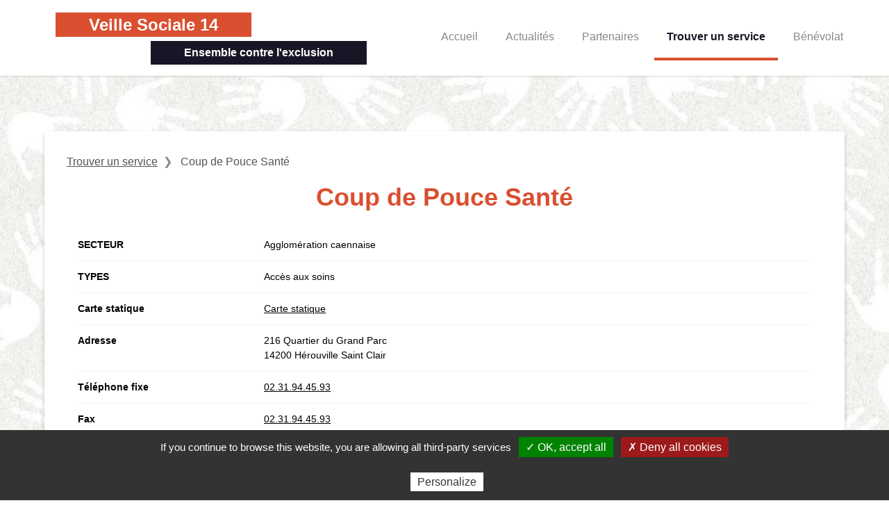

--- FILE ---
content_type: text/html; charset=UTF-8
request_url: https://www.veille-sociale-14.org/associations/coup-de-pouce-sante/
body_size: 6329
content:
<!DOCTYPE html>
<html lang="fr-FR">
<head>
<meta charset="UTF-8">
<meta name="viewport" content="width=device-width, initial-scale=1">
<link rel="profile" href="http://gmpg.org/xfn/11">
<link rel="pingback" href="https://www.veille-sociale-14.org/xmlrpc.php">
<meta name='robots' content='index, follow, max-image-preview:large, max-snippet:-1, max-video-preview:-1' />
<script data-no-defer="1" data-ezscrex="false" data-cfasync="false" data-pagespeed-no-defer data-cookieconsent="ignore">
var ctPublicFunctions = {"_ajax_nonce":"2306c39854","_rest_nonce":"ae4ac16bd5","_ajax_url":"\/wp-admin\/admin-ajax.php","_rest_url":"https:\/\/www.veille-sociale-14.org\/wp-json\/","data__cookies_type":"native","data__ajax_type":"rest","data__bot_detector_enabled":0,"data__frontend_data_log_enabled":1,"cookiePrefix":"","wprocket_detected":false,"host_url":"www.veille-sociale-14.org","text__ee_click_to_select":"Click to select the whole data","text__ee_original_email":"The complete one is","text__ee_got_it":"Got it","text__ee_blocked":"Blocked","text__ee_cannot_connect":"Cannot connect","text__ee_cannot_decode":"Can not decode email. Unknown reason","text__ee_email_decoder":"CleanTalk email decoder","text__ee_wait_for_decoding":"The magic is on the way!","text__ee_decoding_process":"Please wait a few seconds while we decode the contact data."}
</script>
<script data-no-defer="1" data-ezscrex="false" data-cfasync="false" data-pagespeed-no-defer data-cookieconsent="ignore">
var ctPublic = {"_ajax_nonce":"2306c39854","settings__forms__check_internal":"1","settings__forms__check_external":"0","settings__forms__force_protection":0,"settings__forms__search_test":"1","settings__forms__wc_add_to_cart":0,"settings__data__bot_detector_enabled":0,"settings__sfw__anti_crawler":"0","blog_home":"https:\/\/www.veille-sociale-14.org\/","pixel__setting":"0","pixel__enabled":false,"pixel__url":null,"data__email_check_before_post":1,"data__email_check_exist_post":0,"data__cookies_type":"native","data__key_is_ok":true,"data__visible_fields_required":true,"wl_brandname":"Anti-Spam by CleanTalk","wl_brandname_short":"CleanTalk","ct_checkjs_key":"67b5f860269b8a00e10fd58c797bc696d10bc3ab3e0d03c268db40a6f7f08ab5","emailEncoderPassKey":"bafc8ea6d34d54c7b1726cd01587b32e","bot_detector_forms_excluded":"W10=","advancedCacheExists":false,"varnishCacheExists":false,"wc_ajax_add_to_cart":false}
</script>
<!-- This site is optimized with the Yoast SEO plugin v26.6 - https://yoast.com/wordpress/plugins/seo/ -->
<title>Coup de Pouce Santé - Veille Sociale 14</title>
<meta property="og:locale" content="fr_FR" />
<meta property="og:type" content="article" />
<meta property="og:title" content="Coup de Pouce Santé - Veille Sociale 14" />
<meta property="og:description" content="Services Prévention santé Ecoute Accès à la couverture médicale complémentaire (mutuelle). Conditions d&#039;accueil Pas de conditions. Tous services accessibles aussi aux non adhérents." />
<meta property="og:url" content="https://www.veille-sociale-14.org/associations/coup-de-pouce-sante/" />
<meta property="og:site_name" content="Veille Sociale 14" />
<meta property="article:modified_time" content="2020-09-28T14:22:10+00:00" />
<meta name="twitter:card" content="summary_large_image" />
<script type="application/ld+json" class="yoast-schema-graph">{"@context":"https://schema.org","@graph":[{"@type":"WebPage","@id":"https://www.veille-sociale-14.org/associations/coup-de-pouce-sante/","url":"https://www.veille-sociale-14.org/associations/coup-de-pouce-sante/","name":"Coup de Pouce Santé - Veille Sociale 14","isPartOf":{"@id":"https://www.veille-sociale-14.org/#website"},"datePublished":"2013-05-03T12:54:09+00:00","dateModified":"2020-09-28T14:22:10+00:00","breadcrumb":{"@id":"https://www.veille-sociale-14.org/associations/coup-de-pouce-sante/#breadcrumb"},"inLanguage":"fr-FR","potentialAction":[{"@type":"ReadAction","target":["https://www.veille-sociale-14.org/associations/coup-de-pouce-sante/"]}]},{"@type":"BreadcrumbList","@id":"https://www.veille-sociale-14.org/associations/coup-de-pouce-sante/#breadcrumb","itemListElement":[{"@type":"ListItem","position":1,"name":"Accueil","item":"https://www.veille-sociale-14.org/"},{"@type":"ListItem","position":2,"name":"Coup de Pouce Santé"}]},{"@type":"WebSite","@id":"https://www.veille-sociale-14.org/#website","url":"https://www.veille-sociale-14.org/","name":"Veille Sociale 14","description":"Ensemble contre l&#039;exclusion","inLanguage":"fr-FR"}]}</script>
<!-- / Yoast SEO plugin. -->
<style id='wp-img-auto-sizes-contain-inline-css' type='text/css'>
img:is([sizes=auto i],[sizes^="auto," i]){contain-intrinsic-size:3000px 1500px}
/*# sourceURL=wp-img-auto-sizes-contain-inline-css */
</style>
<style id='classic-theme-styles-inline-css' type='text/css'>
/*! This file is auto-generated */
.wp-block-button__link{color:#fff;background-color:#32373c;border-radius:9999px;box-shadow:none;text-decoration:none;padding:calc(.667em + 2px) calc(1.333em + 2px);font-size:1.125em}.wp-block-file__button{background:#32373c;color:#fff;text-decoration:none}
/*# sourceURL=/wp-includes/css/classic-themes.min.css */
</style>
<link rel='stylesheet' id='cleantalk-public-css-css' href='https://www.veille-sociale-14.org/wp-content/plugins/cleantalk-spam-protect/css/cleantalk-public.min.css?ver=6.70.1_1766574437' type='text/css' media='all' />
<link rel='stylesheet' id='cleantalk-email-decoder-css-css' href='https://www.veille-sociale-14.org/wp-content/plugins/cleantalk-spam-protect/css/cleantalk-email-decoder.min.css?ver=6.70.1_1766574437' type='text/css' media='all' />
<link rel='stylesheet' id='wp-starter-style-css' href='https://www.veille-sociale-14.org/wp-content/themes/wp-starter/style.css?ver=6.9' type='text/css' media='all' />
<script type="text/javascript" src="https://www.veille-sociale-14.org/wp-content/plugins/cleantalk-spam-protect/js/apbct-public-bundle_int-protection_gathering.min.js?ver=6.70.1_1766574437" id="apbct-public-bundle_int-protection_gathering.min-js-js"></script>
<script type="text/javascript" src="https://www.veille-sociale-14.org/wp-content/themes/wp-starter/js/tarteaucitron/tarteaucitron.js?ver=323" id="tarteaucitron-js"></script>
<script type="text/javascript" src="https://www.veille-sociale-14.org/wp-includes/js/jquery/jquery.min.js?ver=3.7.1" id="jquery-core-js"></script>
<meta name="generator" content="performant-translations 1.2.0">
<script type="text/javascript">
tarteaucitron.init({
"hashtag": "#tarteaucitron",
"highPrivacy": false,
"orientation": "bottom",
"adblocker": false,
"showAlertSmall": false,
"cookieslist": true,
"removeCredit": false
});
</script>
<link rel="icon" href="https://www.veille-sociale-14.org/wp-content/uploads/2020/09/favicon.png" sizes="32x32" />
<link rel="icon" href="https://www.veille-sociale-14.org/wp-content/uploads/2020/09/favicon.png" sizes="192x192" />
<link rel="apple-touch-icon" href="https://www.veille-sociale-14.org/wp-content/uploads/2020/09/favicon.png" />
<meta name="msapplication-TileImage" content="https://www.veille-sociale-14.org/wp-content/uploads/2020/09/favicon.png" />
<!-- Matomo -->
<script>
var _paq = window._paq = window._paq || [];
/* tracker methods like "setCustomDimension" should be called before "trackPageView" */
_paq.push(['trackPageView']);
_paq.push(['enableLinkTracking']);
(function() {
var u="//matomo.imagile.fr/";
_paq.push(['setTrackerUrl', u+'matomo.php']);
_paq.push(['setSiteId', '28']);
var d=document, g=d.createElement('script'), s=d.getElementsByTagName('script')[0];
g.async=true; g.src=u+'matomo.js'; s.parentNode.insertBefore(g,s);
})();
</script>
<!-- End Matomo Code -->
<style id='global-styles-inline-css' type='text/css'>
:root{--wp--preset--aspect-ratio--square: 1;--wp--preset--aspect-ratio--4-3: 4/3;--wp--preset--aspect-ratio--3-4: 3/4;--wp--preset--aspect-ratio--3-2: 3/2;--wp--preset--aspect-ratio--2-3: 2/3;--wp--preset--aspect-ratio--16-9: 16/9;--wp--preset--aspect-ratio--9-16: 9/16;--wp--preset--color--black: #000000;--wp--preset--color--cyan-bluish-gray: #abb8c3;--wp--preset--color--white: #ffffff;--wp--preset--color--pale-pink: #f78da7;--wp--preset--color--vivid-red: #cf2e2e;--wp--preset--color--luminous-vivid-orange: #ff6900;--wp--preset--color--luminous-vivid-amber: #fcb900;--wp--preset--color--light-green-cyan: #7bdcb5;--wp--preset--color--vivid-green-cyan: #00d084;--wp--preset--color--pale-cyan-blue: #8ed1fc;--wp--preset--color--vivid-cyan-blue: #0693e3;--wp--preset--color--vivid-purple: #9b51e0;--wp--preset--gradient--vivid-cyan-blue-to-vivid-purple: linear-gradient(135deg,rgb(6,147,227) 0%,rgb(155,81,224) 100%);--wp--preset--gradient--light-green-cyan-to-vivid-green-cyan: linear-gradient(135deg,rgb(122,220,180) 0%,rgb(0,208,130) 100%);--wp--preset--gradient--luminous-vivid-amber-to-luminous-vivid-orange: linear-gradient(135deg,rgb(252,185,0) 0%,rgb(255,105,0) 100%);--wp--preset--gradient--luminous-vivid-orange-to-vivid-red: linear-gradient(135deg,rgb(255,105,0) 0%,rgb(207,46,46) 100%);--wp--preset--gradient--very-light-gray-to-cyan-bluish-gray: linear-gradient(135deg,rgb(238,238,238) 0%,rgb(169,184,195) 100%);--wp--preset--gradient--cool-to-warm-spectrum: linear-gradient(135deg,rgb(74,234,220) 0%,rgb(151,120,209) 20%,rgb(207,42,186) 40%,rgb(238,44,130) 60%,rgb(251,105,98) 80%,rgb(254,248,76) 100%);--wp--preset--gradient--blush-light-purple: linear-gradient(135deg,rgb(255,206,236) 0%,rgb(152,150,240) 100%);--wp--preset--gradient--blush-bordeaux: linear-gradient(135deg,rgb(254,205,165) 0%,rgb(254,45,45) 50%,rgb(107,0,62) 100%);--wp--preset--gradient--luminous-dusk: linear-gradient(135deg,rgb(255,203,112) 0%,rgb(199,81,192) 50%,rgb(65,88,208) 100%);--wp--preset--gradient--pale-ocean: linear-gradient(135deg,rgb(255,245,203) 0%,rgb(182,227,212) 50%,rgb(51,167,181) 100%);--wp--preset--gradient--electric-grass: linear-gradient(135deg,rgb(202,248,128) 0%,rgb(113,206,126) 100%);--wp--preset--gradient--midnight: linear-gradient(135deg,rgb(2,3,129) 0%,rgb(40,116,252) 100%);--wp--preset--font-size--small: 13px;--wp--preset--font-size--medium: 20px;--wp--preset--font-size--large: 36px;--wp--preset--font-size--x-large: 42px;--wp--preset--spacing--20: 0.44rem;--wp--preset--spacing--30: 0.67rem;--wp--preset--spacing--40: 1rem;--wp--preset--spacing--50: 1.5rem;--wp--preset--spacing--60: 2.25rem;--wp--preset--spacing--70: 3.38rem;--wp--preset--spacing--80: 5.06rem;--wp--preset--shadow--natural: 6px 6px 9px rgba(0, 0, 0, 0.2);--wp--preset--shadow--deep: 12px 12px 50px rgba(0, 0, 0, 0.4);--wp--preset--shadow--sharp: 6px 6px 0px rgba(0, 0, 0, 0.2);--wp--preset--shadow--outlined: 6px 6px 0px -3px rgb(255, 255, 255), 6px 6px rgb(0, 0, 0);--wp--preset--shadow--crisp: 6px 6px 0px rgb(0, 0, 0);}:where(.is-layout-flex){gap: 0.5em;}:where(.is-layout-grid){gap: 0.5em;}body .is-layout-flex{display: flex;}.is-layout-flex{flex-wrap: wrap;align-items: center;}.is-layout-flex > :is(*, div){margin: 0;}body .is-layout-grid{display: grid;}.is-layout-grid > :is(*, div){margin: 0;}:where(.wp-block-columns.is-layout-flex){gap: 2em;}:where(.wp-block-columns.is-layout-grid){gap: 2em;}:where(.wp-block-post-template.is-layout-flex){gap: 1.25em;}:where(.wp-block-post-template.is-layout-grid){gap: 1.25em;}.has-black-color{color: var(--wp--preset--color--black) !important;}.has-cyan-bluish-gray-color{color: var(--wp--preset--color--cyan-bluish-gray) !important;}.has-white-color{color: var(--wp--preset--color--white) !important;}.has-pale-pink-color{color: var(--wp--preset--color--pale-pink) !important;}.has-vivid-red-color{color: var(--wp--preset--color--vivid-red) !important;}.has-luminous-vivid-orange-color{color: var(--wp--preset--color--luminous-vivid-orange) !important;}.has-luminous-vivid-amber-color{color: var(--wp--preset--color--luminous-vivid-amber) !important;}.has-light-green-cyan-color{color: var(--wp--preset--color--light-green-cyan) !important;}.has-vivid-green-cyan-color{color: var(--wp--preset--color--vivid-green-cyan) !important;}.has-pale-cyan-blue-color{color: var(--wp--preset--color--pale-cyan-blue) !important;}.has-vivid-cyan-blue-color{color: var(--wp--preset--color--vivid-cyan-blue) !important;}.has-vivid-purple-color{color: var(--wp--preset--color--vivid-purple) !important;}.has-black-background-color{background-color: var(--wp--preset--color--black) !important;}.has-cyan-bluish-gray-background-color{background-color: var(--wp--preset--color--cyan-bluish-gray) !important;}.has-white-background-color{background-color: var(--wp--preset--color--white) !important;}.has-pale-pink-background-color{background-color: var(--wp--preset--color--pale-pink) !important;}.has-vivid-red-background-color{background-color: var(--wp--preset--color--vivid-red) !important;}.has-luminous-vivid-orange-background-color{background-color: var(--wp--preset--color--luminous-vivid-orange) !important;}.has-luminous-vivid-amber-background-color{background-color: var(--wp--preset--color--luminous-vivid-amber) !important;}.has-light-green-cyan-background-color{background-color: var(--wp--preset--color--light-green-cyan) !important;}.has-vivid-green-cyan-background-color{background-color: var(--wp--preset--color--vivid-green-cyan) !important;}.has-pale-cyan-blue-background-color{background-color: var(--wp--preset--color--pale-cyan-blue) !important;}.has-vivid-cyan-blue-background-color{background-color: var(--wp--preset--color--vivid-cyan-blue) !important;}.has-vivid-purple-background-color{background-color: var(--wp--preset--color--vivid-purple) !important;}.has-black-border-color{border-color: var(--wp--preset--color--black) !important;}.has-cyan-bluish-gray-border-color{border-color: var(--wp--preset--color--cyan-bluish-gray) !important;}.has-white-border-color{border-color: var(--wp--preset--color--white) !important;}.has-pale-pink-border-color{border-color: var(--wp--preset--color--pale-pink) !important;}.has-vivid-red-border-color{border-color: var(--wp--preset--color--vivid-red) !important;}.has-luminous-vivid-orange-border-color{border-color: var(--wp--preset--color--luminous-vivid-orange) !important;}.has-luminous-vivid-amber-border-color{border-color: var(--wp--preset--color--luminous-vivid-amber) !important;}.has-light-green-cyan-border-color{border-color: var(--wp--preset--color--light-green-cyan) !important;}.has-vivid-green-cyan-border-color{border-color: var(--wp--preset--color--vivid-green-cyan) !important;}.has-pale-cyan-blue-border-color{border-color: var(--wp--preset--color--pale-cyan-blue) !important;}.has-vivid-cyan-blue-border-color{border-color: var(--wp--preset--color--vivid-cyan-blue) !important;}.has-vivid-purple-border-color{border-color: var(--wp--preset--color--vivid-purple) !important;}.has-vivid-cyan-blue-to-vivid-purple-gradient-background{background: var(--wp--preset--gradient--vivid-cyan-blue-to-vivid-purple) !important;}.has-light-green-cyan-to-vivid-green-cyan-gradient-background{background: var(--wp--preset--gradient--light-green-cyan-to-vivid-green-cyan) !important;}.has-luminous-vivid-amber-to-luminous-vivid-orange-gradient-background{background: var(--wp--preset--gradient--luminous-vivid-amber-to-luminous-vivid-orange) !important;}.has-luminous-vivid-orange-to-vivid-red-gradient-background{background: var(--wp--preset--gradient--luminous-vivid-orange-to-vivid-red) !important;}.has-very-light-gray-to-cyan-bluish-gray-gradient-background{background: var(--wp--preset--gradient--very-light-gray-to-cyan-bluish-gray) !important;}.has-cool-to-warm-spectrum-gradient-background{background: var(--wp--preset--gradient--cool-to-warm-spectrum) !important;}.has-blush-light-purple-gradient-background{background: var(--wp--preset--gradient--blush-light-purple) !important;}.has-blush-bordeaux-gradient-background{background: var(--wp--preset--gradient--blush-bordeaux) !important;}.has-luminous-dusk-gradient-background{background: var(--wp--preset--gradient--luminous-dusk) !important;}.has-pale-ocean-gradient-background{background: var(--wp--preset--gradient--pale-ocean) !important;}.has-electric-grass-gradient-background{background: var(--wp--preset--gradient--electric-grass) !important;}.has-midnight-gradient-background{background: var(--wp--preset--gradient--midnight) !important;}.has-small-font-size{font-size: var(--wp--preset--font-size--small) !important;}.has-medium-font-size{font-size: var(--wp--preset--font-size--medium) !important;}.has-large-font-size{font-size: var(--wp--preset--font-size--large) !important;}.has-x-large-font-size{font-size: var(--wp--preset--font-size--x-large) !important;}
/*# sourceURL=global-styles-inline-css */
</style>
</head>
<body class="wp-singular client_organization-template-default single single-client_organization postid-277 wp-theme-wp-starter font-sans antialiased">
<div id="top">
<a class="sr-only" href="#content">Aller au contenu</a>
<header class="clearfix relative z-20 header" role="banner">
<div class="wrapper hands:flex desk:block wall:flex justify-between items-center">
<a class="block leading-relaxed py-4 no-underline w-full max-w-md desk:mx-auto wall:m-0" href="https://www.veille-sociale-14.org/" rel="home">
<span class="block">
<span class="bg-primary px-12 py-1 text-xl desk:text-2xl text-white font-bold">Veille Sociale 14</span>
</span>
<span class="block text-right mt-1">
<span class="inline-block bg-grey-darker px-4 lap:px-12 py-1 text-white font-bold text-sm desk:text-base">Ensemble contre l&#039;exclusion</span>
</span>
</a>
<nav class="nav js-nav flex-1 text-right desk:text-center wall:text-right hands:pl-4 desk:ml-0 wall:pl-4" itemscope="itemscope" itemtype="http://schema.org/SiteNavigationElement" role="navigation">
<div class="nav-trigger js-nav-mobile-button text-center">
<svg xmlns="http://www.w3.org/2000/svg" viewBox="0 0 250.579 250.579"><path d="M22.373 76.068h205.832c12.356 0 22.374-10.017 22.374-22.373 0-12.356-10.017-22.373-22.374-22.373H22.373C10.017 31.323 0 41.339 0 53.696c0 12.356 10.017 22.372 22.373 22.372zm205.832 26.848H22.373C10.017 102.916 0 112.933 0 125.289c0 12.357 10.017 22.373 22.373 22.373h205.832c12.356 0 22.374-10.016 22.374-22.373 0-12.356-10.018-22.373-22.374-22.373zm0 71.594H22.373C10.017 174.51 0 184.526 0 196.883c0 12.356 10.017 22.373 22.373 22.373h205.832c12.356 0 22.374-10.017 22.374-22.373 0-12.357-10.018-22.373-22.374-22.373z" fill-rule="evenodd" clip-rule="evenodd"/></svg>  <span>Menu</span>
</div>
<div class="menu-site-container"><ul id="menu-site" class="list-none p-0 mb-0 nav-items shadow desk:shadow-none js-nav-items"><li id="menu-item-71" class="menu-item menu-item-type-post_type menu-item-object-page menu-item-home menu-item-71"><a href="https://www.veille-sociale-14.org/" itemprop="url">Accueil</a></li>
<li id="menu-item-106" class="menu-item menu-item-type-post_type menu-item-object-page menu-item-106"><a href="https://www.veille-sociale-14.org/actualites/" itemprop="url">Actualités</a></li>
<li id="menu-item-72" class="menu-item menu-item-type-post_type menu-item-object-page menu-item-72"><a href="https://www.veille-sociale-14.org/partenaires/" itemprop="url">Partenaires</a></li>
<li id="menu-item-73" class="menu-item menu-item-type-post_type menu-item-object-page menu-item-73 current-menu-item"><a href="https://www.veille-sociale-14.org/associations/" itemprop="url">Trouver un service</a></li>
<li id="menu-item-105" class="menu-item menu-item-type-post_type menu-item-object-page menu-item-105"><a href="https://www.veille-sociale-14.org/benevolat/" itemprop="url">Bénévolat</a></li>
</ul></div>          </nav>
</div>
</header>
<div id="content" class="content">
<section class="main-section">
<div class="wrapper bg-white shadow-md py-8 desk:p-8">
<div>
<ul class="list-none p-0 mb-4 flex justify-start breadcrumbs">
<li class="breadcrumb text-base text-grey">
<a class="hover:border-b-0" href="https://www.veille-sociale-14.org/associations/">
Trouver un service    </a>
</li>
<li class="breadcrumb text-base text-grey">
<span class="inline-block">Coup de Pouce Santé</span>
</li>
</ul>
</div>
<h1 class="text-center">Coup de Pouce Santé</h1>
<div class="px-4">
<div class="divide-y divide-grey-lightest border-b border-grey-lightest mb-8">
<div class="grid hands:grid-cols-4 gap-4 py-3">
<div class="text-sm font-bold">SECTEUR</div>
<div class="hands:col-span-3 text-sm">Agglomération caennaise</div>
</div>
<div class="grid hands:grid-cols-4 gap-4 py-3">
<div class="text-sm font-bold">TYPES</div>
<div class="hands:col-span-3 text-sm">
Accès aux soins            </div>
</div>
<div class="grid hands:grid-cols-4 gap-4 py-3">
<div class="text-sm font-bold">Carte statique</div>
<div class="hands:col-span-3 text-sm">
<a href="https://maps.google.com/maps?q=49.20358,-0.333655" target="_Blank">
Carte statique
</a>
</div>
</div>
<div class="grid hands:grid-cols-4 gap-4 py-3">
<div class="text-sm font-bold">Adresse</div>
<div class="hands:col-span-3 text-sm">
216 Quartier du Grand Parc<br />
14200&nbsp;Hérouville Saint Clair            </div>
</div>
<div class="grid hands:grid-cols-4 gap-4 py-3">
<div class="text-sm font-bold">Téléphone fixe</div>
<div class="hands:col-span-3 text-sm">
<a href="tel:02.31.94.45.93">
02.31.94.45.93              </a>
</div>
</div>
<div class="grid hands:grid-cols-4 gap-4 py-3">
<div class="text-sm font-bold">Fax</div>
<div class="hands:col-span-3 text-sm">
<a href="tel:02.31.94.45.93">
02.31.94.45.93              </a>
</div>
</div>
<div class="grid hands:grid-cols-4 gap-4 py-3">
<div class="text-sm font-bold">Horaires d'ouverture</div>
<div class="hands:col-span-3 text-sm">Mardi de 9h30 à 11h30 et de 14h30 à 17h
Jeudi de 9h30à 11h30
Vendredi 9h30 à 11h30</div>
</div>
</div>
<!-- start botton section: further links -->
<div class="mb-8">
<!-- same area, sames services -->
<h3>Mêmes services dans le secteur Agglomération caennaise</h3>
<ul class="list-none p-0 m-0">
<li>
<a href="https://www.veille-sociale-14.org/associations/?area-term=11&service-term=18">Accès aux soins</a>
</li>
</ul>
<!-- same area, other services -->
<h3 class="mt-8">Autres services dans le secteur Agglomération caennaise</h3>
<ul class="list-none p-0 m-0">
<li>
<a href="https://www.veille-sociale-14.org/associations/?area-term=11&service-term=19">Accompagnement professionnel</a>
</li>
<li>
<a href="https://www.veille-sociale-14.org/associations/?area-term=11&service-term=20">Accueil de jour</a>
</li>
<li>
<a href="https://www.veille-sociale-14.org/associations/?area-term=11&service-term=21">Activités d'insertion</a>
</li>
<li>
<a href="https://www.veille-sociale-14.org/associations/?area-term=11&service-term=22">Aide à la mobilité</a>
</li>
<li>
<a href="https://www.veille-sociale-14.org/associations/?area-term=11&service-term=23">Aide alimentaire</a>
</li>
<li>
<a href="https://www.veille-sociale-14.org/associations/?area-term=11&service-term=32">Aide aux victimes de violence</a>
</li>
<li>
<a href="https://www.veille-sociale-14.org/associations/?area-term=11&service-term=24">Aide vestimentaire</a>
</li>
<li>
<a href="https://www.veille-sociale-14.org/associations/?area-term=11&service-term=25">Hébergement d'insertion</a>
</li>
<li>
<a href="https://www.veille-sociale-14.org/associations/?area-term=11&service-term=26">Hébergement d'urgence</a>
</li>
<li>
<a href="https://www.veille-sociale-14.org/associations/?area-term=11&service-term=55">Hébergement de stabilisation</a>
</li>
<li>
<a href="https://www.veille-sociale-14.org/associations/?area-term=11&service-term=27">Informations - Accès aux droits</a>
</li>
<li>
<a href="https://www.veille-sociale-14.org/associations/?area-term=11&service-term=28">Logement et hébergement intermédiaires</a>
</li>
<li>
<a href="https://www.veille-sociale-14.org/associations/?area-term=11&service-term=29">Numéros d'urgence et d'information</a>
</li>
<li>
<a href="https://www.veille-sociale-14.org/associations/?area-term=11&service-term=30">Services sociaux</a>
</li>
<li>
<a href="https://www.veille-sociale-14.org/associations/?area-term=11&service-term=31">Vestiaire</a>
</li>
</ul>
</div>
<!-- end botton section: further links -->
</div>
</div>
</section>
      </div>
<a class="backtotop js-backtotop hidden fixed z-30" href="#top">
<span class="backtotop-picto icon rounded-full border-2 border-solid border-primary bg-white block shadow hover:bg-primary fill-primary hover:fill-white">
<svg xmlns="http://www.w3.org/2000/svg" viewBox="0 0 400 400"><path d="M219.6 95l170.6 170.6c10.9 10.9 10.9 28.5 0 39.3-10.9 10.8-28.4 10.8-39.3 0L200 154 49 305c-10.9 10.8-28.5 10.8-39.3 0a27.704 27.704 0 010-39.3L180.4 95c5.4-5.4 12.5-8.1 19.6-8.1 7.1 0 14.2 2.7 19.6 8.1z"/></svg>    <span class="sr-only">Retour en haut</span>
</span>
</a>
<footer class="overflow-auto footer" role="contentinfo">
<div class="wrapper pt-6 desk:flex justify-between">
<p class="text-center desk:text-left footer-copyright">
&copy; 2025 <strong>Veille Sociale 14</strong>          </p>
</div>
</footer>
</div>
<script>				
document.addEventListener('DOMContentLoaded', function () {
setTimeout(function(){
if( document.querySelectorAll('[name^=ct_checkjs]').length > 0 ) {
if (typeof apbct_public_sendREST === 'function' && typeof apbct_js_keys__set_input_value === 'function') {
apbct_public_sendREST(
'js_keys__get',
{ callback: apbct_js_keys__set_input_value })
}
}
},0)					    
})				
</script><script type="speculationrules">
{"prefetch":[{"source":"document","where":{"and":[{"href_matches":"/*"},{"not":{"href_matches":["/wp-*.php","/wp-admin/*","/wp-content/uploads/*","/wp-content/*","/wp-content/plugins/*","/wp-content/themes/wp-starter/*","/*\\?(.+)"]}},{"not":{"selector_matches":"a[rel~=\"nofollow\"]"}},{"not":{"selector_matches":".no-prefetch, .no-prefetch a"}}]},"eagerness":"conservative"}]}
</script>
<script type="text/javascript">
tarteaucitron.user.typekitId = 'her5dhq';
(tarteaucitron.job = tarteaucitron.job || []).push('typekit');
</script>
<script type="text/javascript" src="https://www.veille-sociale-14.org/wp-content/themes/wp-starter/app.js?ver=6.9" id="script-js"></script>
<script type="text/javascript" src="https://www.veille-sociale-14.org/wp-content/themes/wp-starter/js/jquery.fancybox.js?ver=6.9" id="jquery.fancybox-js"></script>
</body>
</html><!-- WP Fastest Cache file was created in 0.038 seconds, on 24 December 2025 @ 19 h 54 min --><!-- via php -->

--- FILE ---
content_type: text/css
request_url: https://www.veille-sociale-14.org/wp-content/themes/wp-starter/style.css?ver=6.9
body_size: 24898
content:
/*!
Theme Name: wp-starter
Author: Imagile
Author URI: https://www.imagile.fr/
Description: WP Starter Theme
Text Domain: wp-starter
Domain Path: /languages
*/

/*! normalize.css v8.0.1 | MIT License | github.com/necolas/normalize.css */html{line-height:1.15;-webkit-text-size-adjust:100%}body{margin:0}main{display:block}h1{font-size:2em;margin:.67em 0}hr{box-sizing:content-box;height:0;overflow:visible}pre{font-family:monospace,monospace;font-size:1em}a{background-color:transparent}abbr[title]{border-bottom:none;text-decoration:underline;-webkit-text-decoration:underline dotted;text-decoration:underline dotted}b,strong{font-weight:bolder}code,kbd,samp{font-family:monospace,monospace;font-size:1em}small{font-size:80%}sub,sup{font-size:75%;line-height:0;position:relative;vertical-align:baseline}sub{bottom:-.25em}sup{top:-.5em}img{border-style:none}button,input,optgroup,select,textarea{font-family:inherit;font-size:100%;line-height:1.15;margin:0}button,input{overflow:visible}button,select{text-transform:none}[type=button],[type=reset],[type=submit],button{-webkit-appearance:button}[type=button]::-moz-focus-inner,[type=reset]::-moz-focus-inner,[type=submit]::-moz-focus-inner,button::-moz-focus-inner{border-style:none;padding:0}[type=button]:-moz-focusring,[type=reset]:-moz-focusring,[type=submit]:-moz-focusring,button:-moz-focusring{outline:1px dotted ButtonText}fieldset{padding:.35em .75em .625em}legend{box-sizing:border-box;color:inherit;display:table;max-width:100%;padding:0;white-space:normal}progress{vertical-align:baseline}textarea{overflow:auto}[type=checkbox],[type=radio]{box-sizing:border-box;padding:0}[type=number]::-webkit-inner-spin-button,[type=number]::-webkit-outer-spin-button{height:auto}[type=search]{-webkit-appearance:textfield;outline-offset:-2px}[type=search]::-webkit-search-decoration{-webkit-appearance:none}::-webkit-file-upload-button{-webkit-appearance:button;font:inherit}details{display:block}summary{display:list-item}[hidden],template{display:none}blockquote,dd,dl,figure,h1,h2,h3,h4,h5,h6,hr,p,pre{margin:0}button{background-color:transparent;background-image:none}button:focus{outline:1px dotted;outline:5px auto -webkit-focus-ring-color}fieldset,ol,ul{margin:0;padding:0}ol,ul{list-style:none}html{font-family:ff-tisa-web-pro,-apple-system,BlinkMacSystemFont,Segoe UI,Roboto,Helvetica Neue,Arial,Noto Sans,sans-serif,Apple Color Emoji,Segoe UI Emoji,Segoe UI Symbol,Noto Color Emoji;line-height:1.5}*,:after,:before{box-sizing:border-box;border:0 solid}hr{border-top-width:1px}img{border-style:solid}textarea{resize:vertical}input::-moz-placeholder,textarea::-moz-placeholder{color:#a0aec0}input::placeholder,textarea::placeholder{color:#a0aec0}[role=button],button{cursor:pointer}table{border-collapse:collapse}h1,h2,h3,h4,h5,h6{font-size:inherit;font-weight:inherit}a{color:inherit;text-decoration:inherit}button,input,optgroup,select,textarea{padding:0;line-height:inherit;color:inherit}code,kbd,pre,samp{font-family:Menlo,Monaco,Consolas,Liberation Mono,Courier New,monospace}audio,canvas,embed,iframe,img,object,svg,video{display:block;vertical-align:middle}img,video{max-width:100%;height:auto}.form-input{-webkit-appearance:none;-moz-appearance:none;appearance:none;background-color:#fff;border-color:#e2e8f0;border-width:1px;border-radius:.25rem;padding:.5rem .75rem;font-size:1rem;line-height:1.5}.form-input::-moz-placeholder{color:#a0aec0;opacity:1}.form-input::placeholder{color:#a0aec0;opacity:1}.form-input:focus{outline:none;box-shadow:0 0 0 3px rgba(66,153,225,.5);border-color:#63b3ed}.form-textarea{-webkit-appearance:none;-moz-appearance:none;appearance:none;background-color:#fff;border-color:#e2e8f0;border-width:1px;border-radius:.25rem;padding:.5rem .75rem;font-size:1rem;line-height:1.5}.form-textarea::-moz-placeholder{color:#a0aec0;opacity:1}.form-textarea::placeholder{color:#a0aec0;opacity:1}.form-textarea:focus{outline:none;box-shadow:0 0 0 3px rgba(66,153,225,.5);border-color:#63b3ed}.form-multiselect{-webkit-appearance:none;-moz-appearance:none;appearance:none;background-color:#fff;border-color:#e2e8f0;border-width:1px;border-radius:.25rem;padding:.5rem .75rem;font-size:1rem;line-height:1.5}.form-multiselect:focus{outline:none;box-shadow:0 0 0 3px rgba(66,153,225,.5);border-color:#63b3ed}.form-select{background-image:url("data:image/svg+xml;charset=utf-8,%3Csvg xmlns='http://www.w3.org/2000/svg' viewBox='0 0 24 24' fill='%23a0aec0'%3E%3Cpath d='M15.3 9.3a1 1 0 011.4 1.4l-4 4a1 1 0 01-1.4 0l-4-4a1 1 0 011.4-1.4l3.3 3.29 3.3-3.3z'/%3E%3C/svg%3E");-webkit-appearance:none;-moz-appearance:none;appearance:none;-webkit-print-color-adjust:exact;color-adjust:exact;background-repeat:no-repeat;background-color:#fff;border-color:#e2e8f0;border-width:1px;border-radius:.25rem;padding:.5rem 2.5rem .5rem .75rem;font-size:1rem;line-height:1.5;background-position:right .5rem center;background-size:1.5em 1.5em}.form-select::-ms-expand{color:#a0aec0;border:none}@media not print{.form-select::-ms-expand{display:none}}@media print and (-ms-high-contrast:active),print and (-ms-high-contrast:none){.form-select{padding-right:.75rem}}.form-select:focus{outline:none;box-shadow:0 0 0 3px rgba(66,153,225,.5);border-color:#63b3ed}.form-checkbox:checked{background-image:url("data:image/svg+xml;charset=utf-8,%3Csvg viewBox='0 0 16 16' fill='%23fff' xmlns='http://www.w3.org/2000/svg'%3E%3Cpath d='M5.707 7.293a1 1 0 00-1.414 1.414l2 2a1 1 0 001.414 0l4-4a1 1 0 00-1.414-1.414L7 8.586 5.707 7.293z'/%3E%3C/svg%3E");border-color:transparent;background-color:currentColor;background-size:100% 100%;background-position:50%;background-repeat:no-repeat}@media not print{.form-checkbox::-ms-check{border-width:1px;color:transparent;background:inherit;border-color:inherit;border-radius:inherit}}.form-checkbox{-webkit-appearance:none;-moz-appearance:none;appearance:none;-webkit-print-color-adjust:exact;color-adjust:exact;display:inline-block;vertical-align:middle;background-origin:border-box;-webkit-user-select:none;-moz-user-select:none;user-select:none;flex-shrink:0;height:1em;width:1em;color:#4299e1;background-color:#fff;border-color:#e2e8f0;border-width:1px;border-radius:.25rem}.form-checkbox:focus{outline:none;box-shadow:0 0 0 3px rgba(66,153,225,.5);border-color:#63b3ed}.form-radio:checked{background-image:url("data:image/svg+xml;charset=utf-8,%3Csvg viewBox='0 0 16 16' fill='%23fff' xmlns='http://www.w3.org/2000/svg'%3E%3Ccircle cx='8' cy='8' r='3'/%3E%3C/svg%3E");border-color:transparent;background-color:currentColor;background-size:100% 100%;background-position:50%;background-repeat:no-repeat}@media not print{.form-radio::-ms-check{border-width:1px;color:transparent;background:inherit;border-color:inherit;border-radius:inherit}}.form-radio{-webkit-appearance:none;-moz-appearance:none;appearance:none;-webkit-print-color-adjust:exact;color-adjust:exact;display:inline-block;vertical-align:middle;background-origin:border-box;-webkit-user-select:none;-moz-user-select:none;user-select:none;flex-shrink:0;border-radius:100%;height:1em;width:1em;color:#4299e1;background-color:#fff;border-color:#e2e8f0;border-width:1px}.form-radio:focus{outline:none;box-shadow:0 0 0 3px rgba(66,153,225,.5);border-color:#63b3ed}body.compensate-for-scrollbar{overflow:hidden}.fancybox-active{height:auto}.fancybox-is-hidden{left:-9999px;margin:0;position:absolute!important;top:-9999px;visibility:hidden}.fancybox-container{-webkit-backface-visibility:hidden;height:100%;left:0;outline:none;position:fixed;-webkit-tap-highlight-color:transparent;top:0;touch-action:manipulation;transform:translateZ(0);width:100%;z-index:99992}.fancybox-container *{box-sizing:border-box}.fancybox-bg,.fancybox-inner,.fancybox-outer,.fancybox-stage{bottom:0;left:0;position:absolute;right:0;top:0}.fancybox-outer{-webkit-overflow-scrolling:touch;overflow-y:auto}.fancybox-bg{background:#1e1e1e;opacity:0;transition-duration:inherit;transition-property:opacity;transition-timing-function:cubic-bezier(.47,0,.74,.71)}.fancybox-is-open .fancybox-bg{opacity:.9;transition-timing-function:cubic-bezier(.22,.61,.36,1)}.fancybox-caption,.fancybox-infobar,.fancybox-navigation .fancybox-button,.fancybox-toolbar{direction:ltr;opacity:0;position:absolute;transition:opacity .25s ease,visibility 0s ease .25s;visibility:hidden;z-index:99997}.fancybox-show-caption .fancybox-caption,.fancybox-show-infobar .fancybox-infobar,.fancybox-show-nav .fancybox-navigation .fancybox-button,.fancybox-show-toolbar .fancybox-toolbar{opacity:1;transition:opacity .25s ease 0s,visibility 0s ease 0s;visibility:visible}.fancybox-infobar{color:#ccc;font-size:13px;-webkit-font-smoothing:subpixel-antialiased;height:44px;left:0;line-height:44px;min-width:44px;mix-blend-mode:difference;padding:0 10px;pointer-events:none;top:0;-webkit-touch-callout:none;-webkit-user-select:none;-moz-user-select:none;user-select:none}.fancybox-toolbar{right:0;top:0}.fancybox-stage{direction:ltr;overflow:visible;transform:translateZ(0);z-index:99994}.fancybox-is-open .fancybox-stage{overflow:hidden}.fancybox-slide{-webkit-backface-visibility:hidden;display:none;height:100%;left:0;outline:none;overflow:auto;-webkit-overflow-scrolling:touch;padding:44px;position:absolute;text-align:center;top:0;transition-property:transform,opacity;white-space:normal;width:100%;z-index:99994}.fancybox-slide:before{content:"";display:inline-block;font-size:0;height:100%;vertical-align:middle;width:0}.fancybox-is-sliding .fancybox-slide,.fancybox-slide--current,.fancybox-slide--next,.fancybox-slide--previous{display:block}.fancybox-slide--image{overflow:hidden;padding:44px 0}.fancybox-slide--image:before{display:none}.fancybox-slide--html{padding:6px}.fancybox-content{background:#fff;display:inline-block;margin:0;max-width:100%;overflow:auto;-webkit-overflow-scrolling:touch;padding:44px;position:relative;text-align:left;vertical-align:middle}.fancybox-slide--image .fancybox-content{animation-timing-function:cubic-bezier(.5,0,.14,1);-webkit-backface-visibility:hidden;background:transparent;background-repeat:no-repeat;background-size:100% 100%;left:0;max-width:none;overflow:visible;padding:0;position:absolute;top:0;transform-origin:top left;transition-property:transform,opacity;-webkit-user-select:none;-moz-user-select:none;user-select:none;z-index:99995}.fancybox-can-zoomOut .fancybox-content{cursor:zoom-out}.fancybox-can-zoomIn .fancybox-content{cursor:zoom-in}.fancybox-can-pan .fancybox-content,.fancybox-can-swipe .fancybox-content{cursor:grab}.fancybox-is-grabbing .fancybox-content{cursor:grabbing}.fancybox-container [data-selectable=true]{cursor:text}.fancybox-image,.fancybox-spaceball{background:transparent;border:0;height:100%;left:0;margin:0;max-height:none;max-width:none;padding:0;position:absolute;top:0;-webkit-user-select:none;-moz-user-select:none;user-select:none;width:100%}.fancybox-spaceball{z-index:1}.fancybox-slide--iframe .fancybox-content,.fancybox-slide--map .fancybox-content,.fancybox-slide--pdf .fancybox-content,.fancybox-slide--video .fancybox-content{height:100%;overflow:visible;padding:0;width:100%}.fancybox-slide--video .fancybox-content{background:#000}.fancybox-slide--map .fancybox-content{background:#e5e3df}.fancybox-slide--iframe .fancybox-content{background:#fff}.fancybox-iframe,.fancybox-video{background:transparent;border:0;display:block;height:100%;margin:0;overflow:hidden;padding:0;width:100%}.fancybox-iframe{left:0;position:absolute;top:0}.fancybox-error{background:#fff;cursor:default;max-width:400px;padding:40px;width:100%}.fancybox-error p{color:#444;font-size:16px;line-height:20px;margin:0;padding:0}.fancybox-button{background:rgba(30,30,30,.6);border:0;border-radius:0;box-shadow:none;cursor:pointer;display:inline-block;height:44px;margin:0;padding:10px;position:relative;transition:color .2s;vertical-align:top;visibility:inherit;width:44px}.fancybox-button,.fancybox-button:link,.fancybox-button:visited{color:#ccc}.fancybox-button:hover{color:#fff}.fancybox-button:focus{outline:none}.fancybox-button.fancybox-focus{outline:1px dotted}.fancybox-button[disabled],.fancybox-button[disabled]:hover{color:#888;cursor:default;outline:none}.fancybox-button div{height:100%}.fancybox-button svg{display:block;height:100%;overflow:visible;position:relative;width:100%}.fancybox-button svg path{fill:currentColor;stroke-width:0}.fancybox-button--fsenter svg:nth-child(2),.fancybox-button--fsexit svg:first-child,.fancybox-button--pause svg:first-child,.fancybox-button--play svg:nth-child(2){display:none}.fancybox-progress{background:#ff5268;height:2px;left:0;position:absolute;right:0;top:0;transform:scaleX(0);transform-origin:0;transition-property:transform;transition-timing-function:linear;z-index:99998}.fancybox-close-small{background:transparent;border:0;border-radius:0;color:#ccc;cursor:pointer;opacity:.8;padding:8px;position:absolute;right:-12px;top:-44px;z-index:401}.fancybox-close-small:hover{color:#fff;opacity:1}.fancybox-slide--html .fancybox-close-small{color:currentColor;padding:10px;right:0;top:0}.fancybox-slide--image.fancybox-is-scaling .fancybox-content{overflow:hidden}.fancybox-is-scaling .fancybox-close-small,.fancybox-is-zoomable.fancybox-can-pan .fancybox-close-small{display:none}.fancybox-navigation .fancybox-button{background-clip:content-box;height:100px;opacity:0;position:absolute;top:calc(50% - 50px);width:70px}.fancybox-navigation .fancybox-button div{padding:7px}.fancybox-navigation .fancybox-button--arrow_left{left:0;left:env(safe-area-inset-left);padding:31px 26px 31px 6px}.fancybox-navigation .fancybox-button--arrow_right{padding:31px 6px 31px 26px;right:0;right:env(safe-area-inset-right)}.fancybox-caption{background:linear-gradient(0deg,rgba(0,0,0,.85) 0,rgba(0,0,0,.3) 50%,rgba(0,0,0,.15) 65%,rgba(0,0,0,.075) 75.5%,rgba(0,0,0,.037) 82.85%,rgba(0,0,0,.019) 88%,transparent);bottom:0;color:#eee;font-size:14px;font-weight:400;left:0;line-height:1.5;padding:75px 44px 25px;pointer-events:none;right:0;text-align:center;z-index:99996}@supports (padding:max(0px)){.fancybox-caption{padding:75px max(44px,env(safe-area-inset-right)) max(25px,env(safe-area-inset-bottom)) max(44px,env(safe-area-inset-left))}}.fancybox-caption--separate{margin-top:-50px}.fancybox-caption__body{max-height:50vh;overflow:auto;pointer-events:all}.fancybox-caption a,.fancybox-caption a:link,.fancybox-caption a:visited{color:#ccc;text-decoration:none}.fancybox-caption a:hover{color:#fff;text-decoration:underline}.fancybox-loading{animation:fancybox-rotate 1s linear infinite;background:transparent;border:4px solid;border-color:#888 #888 #fff;border-radius:50%;height:50px;left:50%;margin:-25px 0 0 -25px;opacity:.7;padding:0;position:absolute;top:50%;width:50px;z-index:99999}@keyframes fancybox-rotate{to{transform:rotate(1turn)}}.fancybox-animated{transition-timing-function:cubic-bezier(0,0,.25,1)}.fancybox-fx-slide.fancybox-slide--previous{opacity:0;transform:translate3d(-100%,0,0)}.fancybox-fx-slide.fancybox-slide--next{opacity:0;transform:translate3d(100%,0,0)}.fancybox-fx-slide.fancybox-slide--current{opacity:1;transform:translateZ(0)}.fancybox-fx-fade.fancybox-slide--next,.fancybox-fx-fade.fancybox-slide--previous{opacity:0;transition-timing-function:cubic-bezier(.19,1,.22,1)}.fancybox-fx-fade.fancybox-slide--current{opacity:1}.fancybox-fx-zoom-in-out.fancybox-slide--previous{opacity:0;transform:scale3d(1.5,1.5,1.5)}.fancybox-fx-zoom-in-out.fancybox-slide--next{opacity:0;transform:scale3d(.5,.5,.5)}.fancybox-fx-zoom-in-out.fancybox-slide--current{opacity:1;transform:scaleX(1)}.fancybox-fx-rotate.fancybox-slide--previous{opacity:0;transform:rotate(-1turn)}.fancybox-fx-rotate.fancybox-slide--next{opacity:0;transform:rotate(1turn)}.fancybox-fx-rotate.fancybox-slide--current{opacity:1;transform:rotate(0deg)}.fancybox-fx-circular.fancybox-slide--previous{opacity:0;transform:scale3d(0,0,0) translate3d(-100%,0,0)}.fancybox-fx-circular.fancybox-slide--next{opacity:0;transform:scale3d(0,0,0) translate3d(100%,0,0)}.fancybox-fx-circular.fancybox-slide--current{opacity:1;transform:scaleX(1) translateZ(0)}.fancybox-fx-tube.fancybox-slide--previous{transform:translate3d(-100%,0,0) scale(.1) skew(-10deg)}.fancybox-fx-tube.fancybox-slide--next{transform:translate3d(100%,0,0) scale(.1) skew(10deg)}.fancybox-fx-tube.fancybox-slide--current{transform:translateZ(0) scale(1)}@media (max-height:576px){.fancybox-slide{padding-left:6px;padding-right:6px}.fancybox-slide--image{padding:6px 0}.fancybox-close-small{right:-6px}.fancybox-slide--image .fancybox-close-small{background:#4e4e4e;color:#f2f4f6;height:36px;opacity:1;padding:6px;right:0;top:0;width:36px}.fancybox-caption{padding-left:12px;padding-right:12px}@supports (padding:max(0px)){.fancybox-caption{padding-left:max(12px,env(safe-area-inset-left));padding-right:max(12px,env(safe-area-inset-right))}}}.fancybox-share{background:#f4f4f4;border-radius:3px;max-width:90%;padding:30px;text-align:center}.fancybox-share h1{color:#222;font-size:35px;font-weight:700;margin:0 0 20px}.fancybox-share p{margin:0;padding:0}.fancybox-share__button{border:0;border-radius:3px;display:inline-block;font-size:14px;font-weight:700;line-height:40px;margin:0 5px 10px;min-width:130px;padding:0 15px;text-decoration:none;transition:all .2s;-webkit-user-select:none;-moz-user-select:none;user-select:none;white-space:nowrap}.fancybox-share__button:link,.fancybox-share__button:visited{color:#fff}.fancybox-share__button:hover{text-decoration:none}.fancybox-share__button--fb{background:#3b5998}.fancybox-share__button--fb:hover{background:#344e86}.fancybox-share__button--pt{background:#bd081d}.fancybox-share__button--pt:hover{background:#aa0719}.fancybox-share__button--tw{background:#1da1f2}.fancybox-share__button--tw:hover{background:#0d95e8}.fancybox-share__button svg{height:25px;margin-right:7px;position:relative;top:-1px;vertical-align:middle;width:25px}.fancybox-share__button svg path{fill:#fff}.fancybox-share__input{background:transparent;border:0;border-bottom:1px solid #d7d7d7;border-radius:0;color:#5d5b5b;font-size:14px;margin:10px 0 0;outline:none;padding:10px 15px;width:100%}.fancybox-thumbs{background:#ddd;bottom:0;display:none;margin:0;-webkit-overflow-scrolling:touch;-ms-overflow-style:-ms-autohiding-scrollbar;padding:2px 2px 4px;position:absolute;right:0;-webkit-tap-highlight-color:rgba(0,0,0,0);top:0;width:212px;z-index:99995}.fancybox-thumbs-x{overflow-x:auto;overflow-y:hidden}.fancybox-show-thumbs .fancybox-thumbs{display:block}.fancybox-show-thumbs .fancybox-inner{right:212px}.fancybox-thumbs__list{font-size:0;height:100%;list-style:none;margin:0;overflow-x:hidden;overflow-y:auto;padding:0;position:absolute;position:relative;white-space:nowrap;width:100%}.fancybox-thumbs-x .fancybox-thumbs__list{overflow:hidden}.fancybox-thumbs-y .fancybox-thumbs__list::-webkit-scrollbar{width:7px}.fancybox-thumbs-y .fancybox-thumbs__list::-webkit-scrollbar-track{background:#fff;border-radius:10px;box-shadow:inset 0 0 6px rgba(0,0,0,.3)}.fancybox-thumbs-y .fancybox-thumbs__list::-webkit-scrollbar-thumb{background:#2a2a2a;border-radius:10px}.fancybox-thumbs__list a{backface-visibility:hidden;background-color:rgba(0,0,0,.1);background-position:50%;background-repeat:no-repeat;background-size:cover;cursor:pointer;float:left;height:75px;margin:2px;max-height:calc(100% - 8px);max-width:calc(50% - 4px);outline:none;overflow:hidden;padding:0;position:relative;-webkit-tap-highlight-color:transparent;width:100px}.fancybox-thumbs__list a:before{border:6px solid #ff5268;bottom:0;content:"";left:0;opacity:0;position:absolute;right:0;top:0;transition:all .2s cubic-bezier(.25,.46,.45,.94);z-index:99991}.fancybox-thumbs__list a:focus:before{opacity:.5}.fancybox-thumbs__list a.fancybox-thumbs-active:before{opacity:1}@media (max-width:576px){.fancybox-thumbs{width:110px}.fancybox-show-thumbs .fancybox-inner{right:110px}.fancybox-thumbs__list a{max-width:calc(100% - 10px)}}.traditional-button{display:inline-block;vertical-align:middle;text-align:center;margin:0;cursor:pointer;border:1px solid transparent;border-radius:.25rem;letter-spacing:.025em;padding:1.25rem 5rem;text-transform:uppercase;font-size:.875rem;line-height:1.5;transition:background-color,border-color,color,fill,stroke;text-decoration:none}.traditional-button-primary{background-color:#d94f30}.traditional-button-primary,.traditional-button-primary:active,.traditional-button-primary:focus,.traditional-button-primary:hover{border-color:#d94f30;color:#fff}.traditional-button-primary:hover{background-color:#fff;border-color:#d94f30;color:#d94f30}.follow{display:inline-block;padding:0;margin:.5rem;position:relative;text-align:center;cursor:pointer}.follow-hover .label{opacity:0;transition:opacity .5s ease-out .125s}.follow-hover .icon-notif{border-radius:9999px;margin-left:.5rem;margin-right:.5rem}.follow-hover .icon-notif.first{border-radius:9999px;margin-left:0}.follow-hover .icon-notif.last{border-radius:9999px;margin-right:0}.label{border-radius:9999px;position:absolute;top:0;left:0;right:0;opacity:1;text-transform:uppercase;color:#fff;transition:opacity .5s ease-out .75s}.icon-notif,.label{background-color:#d94f30}.icon-notif{border:none;display:inline-block;padding:.5rem;fill:#fff;cursor:pointer;transition:background-color .5s ease-out,border-radius .5s ease-out .25s,margin .5s ease-out .25s}.icon-notif,.icon-notif svg{max-width:100%;max-height:100%}.icon-notif:focus,.icon-notif:hover{background-color:#fff;fill:#d94f30;border-color:#d94f30}.icon-notif.first{border-radius:9999px;margin-left:0}.icon-notif.last{border-radius:9999px;margin-right:0}.dynamic-button{-webkit-appearance:none;-moz-appearance:none;appearance:none;border-radius:9999px;border:none;background-color:#d94f30;color:#fff;position:relative;text-transform:uppercase;transition:background-color .25s ease-out,transform .5s ease-out}.dynamic-button:hover{background-color:#555}.try{height:3rem;width:3rem;margin-left:.5rem;margin-right:.5rem}.try:hover{transform:scale(1.3333)}.try:hover .text{display:inline-block}.try:hover .text,.try:hover~.buy{transform:scale(.75)}.try .text{transition:transform .5s ease-out;transform:scale(1)}.buy{width:5rem;height:5rem;background-color:grey;color:grey-text}.buy .price,.buy .text{transition:opacity .25s ease-out}.buy .price{opacity:1}.buy .price,.buy .text{display:block;position:absolute;transform:translate(-50%,-50%);top:"50%";left:"50%";font-size:1.25rem}.buy .text,.buy:hover .price{opacity:0}.buy:hover .text{opacity:1}:root{--dur:3s;--arrowA:polygon(33% 0%,67% 0%,67% 60%,100% 60%,50% 100%,0% 60%,33% 60%);--arrowB:polygon(0% 37.5%,100% 37.5%,100% 62.5%,100% 62.5%,50% 62.5%,0% 62.5%,0% 62.5%)}.download-button{display:flex;vertical-align:middle;text-align:center;margin:0;cursor:pointer;border:1px solid transparent;border-radius:9999px;letter-spacing:.025em;padding:1.25rem 5rem;text-transform:uppercase;font-size:.875rem;line-height:1.5;background-color:#d94f30;color:#fff;position:relative;width:22rem;transition:background .15s linear;-webkit-appearance:none;-moz-appearance:none;appearance:none;-webkit-tap-highlight-color:transparent}.download-button:focus{outline:transparent}.download-button::-moz-focus-inner{border:0}.download-button:not(:disabled):focus,.download-button:not(:disabled):hover{background-color:#555}.download-button:not(:disabled):active{transform:translateY(1px)}.download-button:disabled{cursor:not-allowed}.download-button:after,.download-button:before,.download-button span{display:inline-block;pointer-events:none}.download-button:after,.download-button:before{border-radius:.25em;opacity:0;top:2rem;left:6rem;height:.5em;transform-origin:.25em 50%;z-index:2}.download-button:before{transform:rotate(-180deg);width:.8em}.download-button:after{width:1.2em}.dl-icon:after,.dl-icon:before,.download-button:after,.download-button:before{content:"";display:block;position:absolute}.dl-icon:before,.download-button:after,.download-button:before{background:currentColor}.download-button span+span{margin:auto}.dl-icon{margin-right:.5em;position:relative;width:1.5em;height:1.5em}.dl-icon:before{clip-path:var(--arrowA);-webkit-clip-path:var(--arrowA);top:0;left:calc(50% - .55em);transform-origin:50% 100%;width:1.1em;height:1em;z-index:1}.dl-icon:after{background-image:linear-gradient(#369);background-position:-1.5em 0;background-size:100% 100%;background-repeat:no-repeat;box-shadow:inset .25em 0 0,inset -.25em 0 0,inset 0 -.25em 0;bottom:0;width:100%;height:.5em}.dl-working:before{animation:checkOutA var(--dur) linear forwards}.dl-working:after{animation:checkOutB var(--dur) linear forwards}.dl-working .dl-icon{animation:impact var(--dur) linear forwards}.dl-working .dl-icon:before{animation:arrowToBar var(--dur) linear forwards}.dl-working .dl-icon:after{animation:trayToBar var(--dur) linear forwards}@keyframes impact{0%,15%{transform:translateY(0)}17.5%{transform:translateY(.25em)}20%,to{transform:translateY(0)}}@keyframes arrowToBar{0%{clip-path:var(--arrowA);-webkit-clip-path:var(--arrowA)}10%{clip-path:var(--arrowB);-webkit-clip-path:var(--arrowB);transform:translateY(0)}15%{clip-path:var(--arrowB);-webkit-clip-path:var(--arrowB);transform:translateY(.625em)}30%{clip-path:var(--arrowB);-webkit-clip-path:var(--arrowB);opacity:1;transform:translateY(.125em)}35%,to{clip-path:var(--arrowB);-webkit-clip-path:var(--arrowB);opacity:0;transform:translateY(.125em)}}@keyframes trayToBar{0%,15%{background-color:transparent;border-radius:0;box-shadow:inset .25em 0 0,inset -.25em 0 0,inset 0 -.25em 0;transform:translateY(0)}15.1%{background-color:currentColor;border-radius:0;box-shadow:inset 0 0 0,inset 0 0 0,inset 0 0 0 .1em;transform:translateY(0)}30%{background-color:currentColor;background-position:-1.5em 0;border-radius:.25em;box-shadow:inset 0 0 0,inset 0 0 0,inset 0 0 0 .1em;transform:translateY(-.5em)}90%{background-color:currentColor;background-position:0 0;border-radius:.25em;box-shadow:inset 0 0 0,inset 0 0 0,inset 0 0 0 .1em;opacity:1;transform:translateY(-.5em)}90.1%,to{background-color:currentColor;background-position:0 0;border-radius:.25em;box-shadow:inset 0 0 0,inset 0 0 0,inset 0 0 0 .1em;opacity:0;transform:translateY(-.5em)}}@keyframes checkOutA{0%,90%{opacity:0;transform:translate(0) rotate(-180deg)}90.1%{opacity:1;width:.8em;transform:translate(0) rotate(-180deg)}92.5%{opacity:1;width:1em;transform:translateY(.5em) rotate(-120deg)}95%,to{opacity:1;width:1em;transform:translateY(.375em) rotate(-135deg)}}@keyframes checkOutB{0%,90%{opacity:0;transform:translate(0) rotate(0)}90.1%{opacity:1;width:1.2em;transform:translate(0) rotate(0)}92.5%{opacity:1;width:1.6em;transform:translateY(.5em) rotate(-60deg)}95%,to{opacity:1;width:1.6em;transform:translateY(.375em) rotate(-45deg)}}.pure-toggle{cursor:pointer;font-size:1.5rem;width:6rem;height:3rem;display:inline-block;position:relative;background-color:#fff;text-align:left;perspective:300px}.pure-toggle:before{width:3rem;height:3rem;position:absolute;right:0;top:0;background-color:#d94f30;display:inline-block;text-align:center;color:#fff;content:"\B7\B7\B7";transition:all 1s ease-in-out;transform-origin:0 50%}.pure-toggle.flip:before{transform-origin:50% 50%}input[type=checkbox]+.pure-toggle:before{background-color:#d94f30;transform:rotateY(0deg)}input[type=checkbox]+.pure-toggle.wide:before{transform:rotateY(0deg);animation:contract 1s ease-in-out forwards}input[type=checkbox]+.pure-toggle.flip:before{animation:flip 1s ease-in-out forwards}input[type=checkbox]+.pure-toggle.impossible:before{animation:impossible 1s ease-in-out forwards}input[type=checkbox]:checked+.pure-toggle:before{background-color:#555;transform:rotateY(-180deg)}input[type=checkbox]:checked+.pure-toggle.wide:before{transform:rotateY(0deg);animation:expand 1s ease-in-out forwards}input[type=checkbox]:checked+.pure-toggle.flip:before{animation:flip-back 1s ease-in-out forwards}input[type=checkbox]:checked+.pure-toggle.impossible:before{animation:impossible-back 1s ease-in-out forwards}@keyframes flip-back{0%{transform:rotateY(0deg) translateX(0) scale(1)}60%,80%{transform:rotateY(-1turn) translateX(0) scale(1.3)}to{margin-right:3rem;transform:rotateY(-1turn) translateX(0) scale(1)}}@keyframes flip{0%{margin-right:3rem;transform:rotateY(0deg) translateX(0) scale(1)}60%,80%{transform:rotateY(1turn) translateX(0) scale(1.3)}to{margin-right:0;transform:rotateY(1turn) translateX(0) scale(1)}}@keyframes impossible-back{0%{transform:rotateX(0deg) translateX(0) scale(1)}60%,80%{transform:rotateX(-1turn) translateX(0) scale(1.3)}to{margin-right:3rem;transform:rotateX(-1turn) translateX(0) scale(1)}}@keyframes impossible{0%{margin-right:3rem;transform:rotateX(0deg) translateX(0) scale(1)}60%,80%{transform:rotateX(1turn) translateX(0) scale(1.3)}to{margin-right:0;transform:rotateX(1turn) translateX(0) scale(1)}}@keyframes expand{0%{right:0;width:3rem}25%{right:0;width:100%}50%{right:auto;width:100%;left:0}to{left:0;width:3rem}}@keyframes contract{0%{left:0;width:3rem}25%{left:0;width:100%}50%{right:0;width:100%;left:auto}to{right:0;width:3rem}}.card-animated:hover{transform:scale(1.05);box-shadow:5px 5px 15px rgba(0,0,0,.6)}.card-animated,.card-animated:hover{transition-duration:.3s}.link-img img{transition:all .3s ease-in-out}.link-img:active img,.link-img:focus img,.link-img:hover img{transform:scale(1.1)}.grid-card{list-style:none}.grid-card,.grid-card figure{position:relative;text-align:center}.grid-card figure{float:left;overflow:hidden;cursor:pointer;background:#3085a3}.grid-card figure img{position:relative;display:block;min-height:100%;max-width:100%;opacity:.8}.grid-card figure figcaption{padding:2rem;color:#fff;text-transform:uppercase;font-size:1.25rem;backface-visibility:hidden}.grid-card figure figcaption:after,.grid-card figure figcaption:before{pointer-events:none}.grid-card figure figcaption,.grid-card figure figcaption>a{position:absolute;top:0;left:0;width:100%;height:100%}.grid-card figure figcaption>a{z-index:10;white-space:nowrap;opacity:0;text-indent:200%;font-size:0}.grid-card figure h2{word-spacing:-.15em;font-weight:300}.grid-card figure h2 span{font-weight:800}.grid-card figure h2,.grid-card figure p{margin:0}.grid-card figure p{letter-spacing:1px;font-size:68.5%}figure.effect-sadie figcaption:before{position:absolute;top:0;left:0;width:100%;height:100%;opacity:0;background:linear-gradient(180deg,rgba(72,76,97,0) 0,rgba(72,76,97,.8) 75%);content:"";transform:translate3d(0,50%,0)}figure.effect-sadie h2{position:absolute;left:0;width:100%;top:50%;color:#484c61;transition:transform .35s,color .35s;transform:translate3d(0,-50%,0)}figure.effect-sadie figcaption:before,figure.effect-sadie p{transition:opacity .35s,transform .35s}figure.effect-sadie p{position:absolute;bottom:0;left:0;padding:2rem;width:100%;opacity:0;transform:translate3d(0,10px,0)}figure.effect-sadie:hover h2{color:#fff;transform:translate3d(0,-50%,0) translate3d(0,-40px,0)}figure.effect-sadie:hover figcaption:before,figure.effect-sadie:hover p{opacity:1;transform:translateZ(0)}figure.effect-apollo{background:#3498db}figure.effect-apollo img{opacity:.95;transition:opacity .35s,transform .35s;transform:scale3d(1.05,1.05,1)}figure.effect-apollo figcaption:before{position:absolute;top:0;left:0;width:100%;height:100%;background:hsla(0,0%,100%,.5);content:"";transition:transform .6s;transform:scale3d(1.9,1.4,1) rotate(45deg) translate3d(0,-100%,0)}figure.effect-apollo p{position:absolute;right:0;bottom:0;margin-bottom:3rem;padding-top:1rem;padding-bottom:1rem;border-right:4px solid #fff;text-align:right;opacity:0;max-width:150px;transition:opacity .35s}figure.effect-apollo h2{text-align:left}figure.effect-apollo:hover img{opacity:.6;transform:scaleX(1)}figure.effect-apollo:hover figcaption:before{transform:scale3d(1.9,1.4,1) rotate(45deg) translate3d(0,100%,0)}figure.effect-apollo:hover p{opacity:1;transition-delay:.1s}.small-animated-form .checkbox+label:before{background-color:#fff;border:1px solid #d8d8d8}.small-animated-form .checkbox:checked+label:before{background-color:#d94f30;border-color:#fff}.small-animated-form .checkbox+label:before{transition:background .2s,border-color .2s}.small-animated-form .checkbox:not(:checked)+label:after{transform:scale(0)}.small-animated-form .checkbox:checked+label:after{transform:scale(1)}.small-animated-form .checkbox+label:after{transition:transform .4s}@keyframes shakeMe{0%,to{transform:translateX(0)}20%,60%{transform:translateX(-10px)}40%,80%{transform:translateX(10px)}}.errors{animation-name:shakeMe;animation-duration:.5s}.small-animated-form{background-color:#fff;border:1px solid #d9d9d9;color:#636363;width:300px;border-radius:4px;margin:0 auto;padding:20px 30px}.small-animated-form p{position:relative;margin:25px 0 10px}.small-animated-form p.remember{padding-bottom:20px;margin-bottom:20px;border-bottom:1px solid}.small-animated-form .email label,.small-animated-form .input,.small-animated-form .password label{display:block;width:100%;padding-bottom:10px;box-sizing:border-box}.small-animated-form .checkbox{position:absolute;left:-300%}.small-animated-form .checkbox+label{position:relative;cursor:pointer;padding-left:25px}.small-animated-form .checkbox+label:before{position:absolute;left:0;top:0;content:"";width:15px;height:15px;border-radius:2px}.small-animated-form .checkbox+label:after{position:absolute;content:" ";background:url('data:image/svg+xml;utf8,<svg xmlns="http://www.w3.org/2000/svg" viewBox="0 0 10.7 8.7" enable-background="new 0 0 10.7 8.7"><path fill="white" d="M4.2 8.7c-.3 0-.5-.3-.7-.5l-3.2-3.1c-.4-.4-.4-1.1 0-1.5s1-.4 1.4 0l2.4 2.3 4.9-5.6c.4-.4 1-.5 1.4-.1.4.4.5 1 .1 1.4l-5.6 6.6c-.1.2-.4.5-.7.5z"/></svg>') no-repeat;left:2px;top:3px;width:13px;height:13px}.small-animated-form .checkbox:focus+label:before{border:1px solid @complementary;box-shadow:4px 4px 0 #369}.small-animated-form .invalid{border-color:#b7004c}.small-animated-form .required{border-color:#b54300}.small-animated-form .validation{display:block;position:absolute;right:0;font-size:.8em;padding-top:.5em;opacity:0;transition:opacity 1s}.small-animated-form .validation.req{color:#b54300}.small-animated-form .validation.error{color:#b7004c}.small-animated-form .invalid:not(.required)~.validation.error,.small-animated-form .required~.validation.req{opacity:1;transform:scale(1)}#nav-icon1,#nav-icon2,#nav-icon3,#nav-icon4{position:relative;cursor:pointer;width:60px;height:45px;margin:50px auto;transform:rotate(0deg);transition:.5s ease-in-out}#nav-icon1 span,#nav-icon3 span,#nav-icon4 span{background-color:#d94f30;display:block;position:absolute;opacity:1;left:0;width:100%;height:9px;border-radius:9px;transform:rotate(0deg);transition:.25s ease-in-out}#nav-icon1 span:first-child{top:0}#nav-icon1 span:nth-child(2){top:18px}#nav-icon1 span:nth-child(3){top:36px}#nav-icon1.open span:first-child{top:18px;transform:rotate(135deg)}#nav-icon1.open span:nth-child(2){opacity:0;left:-60px}#nav-icon1.open span:nth-child(3){top:18px;transform:rotate(-135deg)}#nav-icon2 span{background-color:#d94f30;display:block;position:absolute;width:50%;opacity:1;height:9px;transform:rotate(0deg);transition:.25s ease-in-out}#nav-icon2 span:nth-child(2n){left:50%;border-radius:0 9px 9px 0}#nav-icon2 span:nth-child(odd){left:0;border-radius:9px 0 0 9px}#nav-icon2 span:first-child,#nav-icon2 span:nth-child(2){top:0}#nav-icon2 span:nth-child(3),#nav-icon2 span:nth-child(4){top:18px}#nav-icon2 span:nth-child(5),#nav-icon2 span:nth-child(6){top:36px}#nav-icon2.open span:first-child,#nav-icon2.open span:nth-child(6){transform:rotate(45deg)}#nav-icon2.open span:nth-child(2),#nav-icon2.open span:nth-child(5){transform:rotate(-45deg)}#nav-icon2.open span:first-child{left:5px;top:7px}#nav-icon2.open span:nth-child(2){left:calc(50% - 5px);top:7px}#nav-icon2.open span:nth-child(3){opacity:0;left:-50%}#nav-icon2.open span:nth-child(4){opacity:0;left:100%}#nav-icon2.open span:nth-child(5){left:5px;top:29px}#nav-icon2.open span:nth-child(6){left:calc(50% - 5px);top:29px}#nav-icon3 span:first-child{top:0}#nav-icon3 span:nth-child(2),#nav-icon3 span:nth-child(3){top:18px}#nav-icon3 span:nth-child(4){top:36px}#nav-icon3.open span:first-child{top:18px;width:0;left:50%}#nav-icon3.open span:nth-child(2){transform:rotate(45deg)}#nav-icon3.open span:nth-child(3){transform:rotate(-45deg)}#nav-icon3.open span:nth-child(4){top:18px;width:0;left:50%}#nav-icon4 span:first-child{top:0;transform-origin:left center}#nav-icon4 span:nth-child(2){top:18px;transform-origin:left center}#nav-icon4 span:nth-child(3){top:36px;transform-origin:left center}#nav-icon4.open span:first-child{transform:rotate(45deg);top:-3px;left:8px}#nav-icon4.open span:nth-child(2){opacity:0;width:0}#nav-icon4.open span:nth-child(3){transform:rotate(-45deg);top:39px;left:8px}.select{position:relative;background-color:#d94f30;padding:2.5rem}.select:after{position:absolute;z-index:10;content:"";bottom:-10px;left:50%;margin-left:-10px;width:0;height:0;border-left:10px solid transparent;border-right:10px solid transparent;border-top:10px solid #369}ul.aside-nav{border-width:2px;padding:0;overflow:hidden;list-style:none}ul.aside-nav li{color:#fff;text-align:center;text-transform:uppercase;position:relative;list-style:none;border-bottom:1px solid #000;font-size:1.25rem}ul.aside-nav li:first-child,ul.aside-nav li:last-child{border:0}ul.aside-nav li a{z-index:0;color:#d94f30;text-transform:uppercase;display:block;background-color:#fff;width:100%;position:relative;padding-top:2.5rem;padding-bottom:2.5rem;text-decoration:none;transition:transition-delay(0s)}ul.aside-nav li a:after{position:absolute;top:0;background-color:#d94f30;height:100%;content:"";left:50%;width:0;transition:.3s;z-index:-1}ul.aside-nav li a:hover{color:#fff;text-decoration:none;transition:.3s}ul.aside-nav li a:hover:after{position:absolute;top:0;right:0;bottom:0;left:0;background-color:#d94f30;width:100%;content:""}ul.row-nav{border-width:2px;padding:0;overflow:hidden;list-style:none}ul.row-nav li{color:#fff;text-align:center;list-style:none;font-size:1.25rem}ul.row-nav li,ul.row-nav li a{text-transform:uppercase;position:relative}ul.row-nav li a{z-index:0;color:#d94f30;display:block;background-color:#fff;width:100%;padding-top:2.5rem;padding-bottom:2.5rem;text-decoration:none;transition:transition-delay(0s)}ul.row-nav li a:after{position:absolute;top:0;background-color:#d94f30;height:100%;content:"";left:50%;width:0;transition:.3s;z-index:-1}ul.row-nav li a:hover{color:#fff;text-decoration:none;transition:.3s}ul.row-nav li a:hover:after{position:absolute;top:0;right:0;bottom:0;left:0;background-color:#d94f30;width:100%;content:""}address,blockquote,dl,fieldset,figure,h1,h2,h3,h4,h5,h6,hr,ol,p,pre,table,ul{margin-bottom:1.5rem}h1,h2,h3,h4,h5,h6{font-family:ff-tisa-web-pro,-apple-system,BlinkMacSystemFont,Segoe UI,Roboto,Helvetica Neue,Arial,Noto Sans,sans-serif,Apple Color Emoji,Segoe UI Emoji,Segoe UI Symbol,Noto Color Emoji;font-weight:700}h1{line-height:1.25;font-size:1.5rem;color:#d94f30}@media (min-width:640px){h1{font-size:1.875rem}}@media (min-width:960px){h1{font-size:2.25rem}}h2{line-height:1.375;font-size:1.25rem;color:#d94f30}@media (min-width:640px){h2{font-size:1.5rem}}@media (min-width:960px){h2{font-size:1.875rem}}h3{line-height:1.375;font-size:1.125rem}@media (min-width:640px){h3{font-size:1.25rem}}@media (min-width:640px){h4{font-size:1.125rem}}h5{font-size:.875rem}@media (min-width:640px){h5{font-size:1rem}}h6{font-size:.75rem}@media (min-width:640px){h6{font-size:.875rem}}small{font-size:.875rem;line-height:1.625}a:not(.button){transition:background-color 175ms,border-color,color,fill,stroke}a:not(.no-underline){text-decoration:underline}a.button,a.link-bare,a.link-bare:active,a.link-bare:focus,a.link-bare:hover{text-decoration:none}.crop{position:relative;display:block;overflow:hidden}.crop:before{display:block;width:100%;content:"";padding-bottom:100%}.crop-content{position:absolute;top:50%;left:50%;transform:translate(-50%,-50%);width:100%}.crop-4\:3:before{padding-bottom:75%}.crop-3\:2:before{padding-bottom:66.66667%}.crop-16\:9:before{padding-bottom:56.25%}.crop-21\:9:before{padding-bottom:42.85714%}.crop-2\:1:before{padding-bottom:50%}.ratio{position:relative;display:block}.ratio:before{display:block;width:100%;content:"";padding-bottom:100%}.ratio-content,.ratio>embed,.ratio>iframe,.ratio>object{position:absolute;top:0;right:0;bottom:0;left:0;height:100%;width:100%;-o-object-fit:contain;object-fit:contain;-o-object-position:top;object-position:top}.ratio-4\:3:before{padding-bottom:75%}.ratio-3\:2:before{padding-bottom:66.66667%}.ratio-16\:9:before{padding-bottom:56.25%}.ratio-21\:9:before{padding-bottom:42.85714%}.ratio-2\:1:before{padding-bottom:50%}.table-resp thead{display:none}.table-resp tbody,.table-resp th,.table-resp tr{display:block}.table-resp td{position:relative;border-bottom:1px solid #ddd;display:flex;align-items:center;margin-top:-1px;padding-left:150px;height:auto}.table-resp td:before{content:attr(data-label);padding:10px;width:130px;position:absolute;top:0;left:0;bottom:0;display:flex;align-items:center;font-weight:700}.table-resp tr{margin-bottom:1rem;border:1px solid #ddd}.table-resp th+td{padding-left:10px}@media (min-width:480px){.table-resp td{padding:1rem 1rem 1rem 250px}.table-resp td:before{width:230px}}@media (min-width:960px){.table-resp thead{display:table-header-group;font-weight:700;text-align:left}.table-resp thead th{border-bottom:1px solid #181626}.table-resp tbody{display:table-row-group}.table-resp tr{display:table-row;margin-bottom:0;border:0}.table-resp td,.table-resp th{display:table-cell;height:auto;padding:.75rem .5rem}.table-resp th+td{padding-left:0}.table-resp td{border-bottom:1px solid #ddd}.table-resp td:before{display:none}}.wrapper{margin-left:1rem;margin-right:1rem;padding-left:1rem;padding-right:1rem}@media (min-width:960px){.wrapper{margin-left:auto;margin-right:auto;max-width:56rem}}@media (min-width:1280px){.wrapper{max-width:72rem}}.backtotop{right:12px;bottom:12px}.backtotop-picto{padding:7px}.backtotop-picto,.backtotop-picto svg{height:40px;width:40px}@media (min-width:480px){.backtotop-picto{padding:9px}.backtotop-picto,.backtotop-picto svg{height:50px;width:50px}}@media (min-width:960px){.billboard{padding-bottom:32.14286%}}.billboard-primary{background-color:#d94f30}.billboard-black{background-color:#000}.billboard-white{background-color:#fff}@media (min-width:960px){.billboard-opacity-0 .billboard-image{display:none}}@media (min-width:960px){.billboard-opacity-25 .billboard-image{opacity:.25}}@media (min-width:960px){.billboard-opacity-50 .billboard-image{opacity:.5}}@media (min-width:960px){.billboard-opacity-75 .billboard-image{opacity:.75}}.billboard-content p:last-child{margin-bottom:0}.breadcrumb:not(:nth-last-child(2)){display:none}@media (min-width:960px){.breadcrumb:not(:nth-last-child(2)){display:inline}}.breadcrumbs>.breadcrumb+.breadcrumb:before{color:#888;content:"\276E";margin:0 2px}@media (min-width:960px){.breadcrumbs>.breadcrumb+.breadcrumb:before{margin:0 8px;content:"\276F"}}.button{display:inline-block;vertical-align:middle;text-align:center;margin:0;cursor:pointer;border:1px solid transparent;border-radius:.25rem;letter-spacing:.025em;padding:.5rem 2rem;text-transform:uppercase;font-size:.875rem;line-height:1.5;transition:background-color 175ms,border-color,color,fill,stroke}.button-primary{background-color:#d94f30}.button-primary,.button-primary:active,.button-primary:focus,.button-primary:hover{border-color:#d94f30;color:#000}.button-primary:focus,.button-primary:hover{background-color:#fff}.button-secondary{background-color:#181626}.button-secondary,.button-secondary:active,.button-secondary:focus,.button-secondary:hover{border-color:#181626;color:#fff}.button-secondary:focus,.button-secondary:hover{background-color:#fff;color:#181626}.button-sm{letter-spacing:.025em;padding:.5rem 1.25rem}@media (min-width:960px){.button-sm{padding-left:2.5rem;padding-right:2.5rem}}.button-lg{font-size:1rem;letter-spacing:.025em;padding:11px 47px}@media (min-width:960px){.button-lg{font-size:1.125rem;padding:11px 95px}}@media (min-width:1280px){.button-lg{font-size:1.25rem}}.button-full{width:100%;padding-left:0;padding-right:0}.button-ghost,.button-ghost:active,.button-ghost:focus,.button-ghost:hover{background:none}.button-ghost.button-primary{border-color:#d94f30;color:#d94f30}.button-ghost.button-primary:focus,.button-ghost.button-primary:hover{background-color:#d94f30;color:#fff;border-color:transparent}.button-ghost.button-secondary{border-color:#888;color:#555}.button-ghost.button-secondary:focus,.button-ghost.button-secondary:hover{background-color:#555;border-color:transparent;color:#f2f2f2}.button-ghost.button-opposite{background-color:transparent;border-color:#fff;color:#fff}.button-ghost.button-opposite:focus,.button-ghost.button-opposite:hover{background-color:#fff;border-color:transparent;color:#d94f30}.button-has-icon .icon,.button-has-icon svg{display:inline-block;vertical-align:middle;height:20px;width:20px;margin-right:2px}.button-has-icon .button-label{display:inline-block;vertical-align:middle}.button-has-icon.button-primary .icon,.button-has-icon.button-primary svg{fill:#fff}.button-has-icon.button-primary:focus .icon,.button-has-icon.button-primary:focus svg,.button-has-icon.button-primary:hover .icon,.button-has-icon.button-primary:hover svg{fill:#d94f30}.button-has-icon.button-secondary .icon,.button-has-icon.button-secondary svg{fill:#fff}.button-has-icon.button-ghost .icon,.button-has-icon.button-ghost svg{fill:#d94f30}.button-has-icon.button-ghost:focus .icon,.button-has-icon.button-ghost:focus svg,.button-has-icon.button-ghost:hover .icon,.button-has-icon.button-ghost:hover svg{fill:#555}.button-has-icon.button-ghost.button-secondary .icon,.button-has-icon.button-ghost.button-secondary svg{fill:#fff}.button-has-icon.button-ghost.button-secondary:focus .icon,.button-has-icon.button-ghost.button-secondary:focus svg,.button-has-icon.button-ghost.button-secondary:hover .icon,.button-has-icon.button-ghost.button-secondary:hover svg{fill:#555}.button-has-icon.button-sm .icon,.button-has-icon.button-sm svg{height:16px;width:16px}.button-has-icon.button-lg .icon,.button-has-icon.button-lg svg{height:28px;width:28px}.email-wrapper{margin:auto!important;max-width:95%!important;border:1px solid grey!important;display:block!important;all:initial}.flash{color:#fff}.flash-success{background-color:#2a792a}.flash-notice{background-color:#d24d00}.flash-error{background-color:#a70500}.footer{background-color:#f2f2f2;border-top:2px solid #ddd;font-size:.75rem}.footer-copyright{color:#555}label{display:block;margin-bottom:.5rem}.form-error{border-color:#a70500}.form-required:after{content:"*";color:red;margin-left:5px}select{padding-right:2rem}.header{box-shadow:0 1px 3px 0 rgba(0,0,0,.1),0 1px 2px 0 rgba(0,0,0,.06)}.icon,.icon svg{max-width:100%;max-height:100%}.icon-size-small,.icon-size-small svg{height:32px;width:32px}.introduction{font-size:1.125rem;line-height:1.625}@media (min-width:960px){.introduction{font-size:1.25rem}}.image-content,a.image-link{display:block}a.image-link{border:none}.image-caption:empty{display:none}.image-caption{font-size:.875rem;line-height:1.5;background-color:#f2f2f2;color:#555;padding:1rem}.image-bw{opacity:.5;filter:grayscale(100%)}.image-bw:hover{filter:grayscale(0);opacity:1}.nav{position:relative;z-index:4}.nav .nav-items{list-style:none;padding:0;margin:0;display:none;position:absolute;border-top:1px solid #ddd;top:64px;right:-1rem;width:calc(100% + 2rem);min-width:20rem}@media (min-width:480px){.nav .nav-items{top:84px}}@media (min-width:960px){.nav .nav-items{border-top:0;display:block;position:relative;top:auto;right:auto;bottom:auto;left:auto}}.nav .menu-item{font-size:1rem;line-height:1.5;background-color:#fff;position:relative}@media (min-width:960px){.nav .menu-item{display:inline-block;vertical-align:top;background-color:transparent}}.nav .menu-item.current-menu-ancestor>a,.nav .menu-item.current-menu-item>a{background-color:#d94f30;color:#fff}@media (min-width:960px){.nav .menu-item.current-menu-ancestor>a,.nav .menu-item.current-menu-item>a{border-color:#d94f30;color:#181626;background-color:transparent}}.nav .menu-item.current-menu-item>a{font-weight:700}.nav .menu-item>a{background-color:#fff;color:#888;display:block;padding:1rem;cursor:pointer;text-decoration:none;transition:all 175ms}.nav .menu-item>a,.nav .menu-item>a:active,.nav .menu-item>a:focus,.nav .menu-item>a:hover{border-color:#ddd}.nav .menu-item>a:active,.nav .menu-item>a:focus,.nav .menu-item>a:hover{background-color:#d94f30;color:#fff}@media (min-width:960px){.nav .menu-item>a{padding:1.125rem}.nav .menu-item>a,.nav .menu-item>a:active,.nav .menu-item>a:focus,.nav .menu-item>a:hover{background-color:transparent;border-color:transparent;color:#888;border-bottom-width:4px}.nav .menu-item>a:active,.nav .menu-item>a:focus,.nav .menu-item>a:hover{background-color:transparent;border:#d94f30;color:#333}}.nav .menu-item-has-children>a{padding-right:1.5rem}.nav .menu-item-has-children>a:after{position:absolute;cursor:pointer;content:"";z-index:1;right:1.5rem;top:1.5rem;width:0;height:0;border-color:#888 transparent transparent;border-style:solid;border-width:6px 6px 0}@media (min-width:960px){.nav .menu-item-has-children>a:after{right:7px;top:27px}}.nav .menu-item-has-children>a:active:after,.nav .menu-item-has-children>a:focus:after,.nav .menu-item-has-children>a:hover:after{border-color:#fff transparent transparent}@media (min-width:960px){.nav .menu-item-has-children>a:active:after,.nav .menu-item-has-children>a:focus:after,.nav .menu-item-has-children>a:hover:after{border-color:#000 transparent transparent}}.nav .current-menu-ancestor>a:active:after,.nav .current-menu-ancestor>a:after,.nav .current-menu-ancestor>a:focus:after,.nav .current-menu-ancestor>a:hover:after,.nav .menu-item-has-children--active>a:active:after,.nav .menu-item-has-children--active>a:after,.nav .menu-item-has-children--active>a:focus:after,.nav .menu-item-has-children--active>a:hover:after{border-color:#fff transparent transparent}@media (min-width:960px){.nav .current-menu-ancestor>a:active:after,.nav .current-menu-ancestor>a:after,.nav .current-menu-ancestor>a:focus:after,.nav .current-menu-ancestor>a:hover:after,.nav .menu-item-has-children--active>a:active:after,.nav .menu-item-has-children--active>a:after,.nav .menu-item-has-children--active>a:focus:after,.nav .menu-item-has-children--active>a:hover:after{border-color:#000 transparent transparent}}.nav .sub-menu{display:none;list-style:none;padding:0;margin:0;overflow-y:auto;clear:both;max-height:400px}@media (min-width:960px){.nav .sub-menu{box-shadow:0 1px 3px 0 rgba(0,0,0,.1),0 1px 2px 0 rgba(0,0,0,.06);position:absolute;top:4rem;right:0;width:16rem;z-index:5}}.nav .sub-menu .menu-item.current-menu-item>a{background-color:#d94f30;color:#fff;font-weight:700}.nav .sub-menu .menu-item>a,.nav .sub-menu .menu-item>a:active,.nav .sub-menu .menu-item>a:focus,.nav .sub-menu .menu-item>a:hover{background-color:#f2f2f2;color:#888;border-bottom:1px solid #ddd;display:block;padding:.75rem 1.5rem .75rem 2rem}@media (min-width:960px){.nav .sub-menu .menu-item>a,.nav .sub-menu .menu-item>a:active,.nav .sub-menu .menu-item>a:focus,.nav .sub-menu .menu-item>a:hover{padding:.75rem 1.5rem}}.nav .sub-menu .menu-item>a:active,.nav .sub-menu .menu-item>a:focus,.nav .sub-menu .menu-item>a:hover{background-color:#d94f30;color:#fff}@media (min-width:960px){.nav .sub-menu .menu-item{display:block}}.nav-trigger{cursor:pointer;display:inline-block;text-align:right}@media (min-width:960px){.nav-trigger{display:none}}.nav-trigger span{color:#888;text-transform:uppercase;font-size:.75rem;line-height:2rem}.nav-trigger svg{color:#333;fill:currentColor;height:2rem;width:2rem;margin:0 auto}.nav-trigger-active svg{color:#d94f30;fill:currentColor}.main-section{background-image:url(/wp-content/themes/wp-starter/images/main-visual-background.jpg);background-attachment:fixed;background-repeat:no-repeat;background-size:cover;padding:2rem 0}@media (min-width:960px){.main-section{padding:5rem 0}}.quote-text{quotes:"\201C""\201D"}.quote-text:last-child{margin-bottom:0}.quote-text:after,.quote-text:before{line-height:0;position:absolute;z-index:0;font-size:4rem}.quote-text:before{content:open-quote;top:.01em;left:0}.quote-text:after{content:close-quote;bottom:-.4em;right:0}.table-of-contents-items ol{margin-bottom:0}.timeline-item:first-child .timeline-elements:before{position:absolute;top:0;z-index:20;content:"";height:60%;width:21px;background:linear-gradient(180deg,#fff,transparent)}.timeline-item:last-child .timeline-elements:after{position:absolute;bottom:0;z-index:20;content:"";height:60%;width:21px;background:linear-gradient(0deg,#fff,transparent)}.timeline-body,.timeline-image{padding-left:3rem}@media (min-width:640px){.timeline-body{padding-right:0}}@media (min-width:640px){.timeline-image{padding-left:3rem}}.timeline-elements{position:absolute;z-index:10;left:10px;top:0;width:21px;height:calc(100% + 48px);transform:translateX(-50%)}@media (min-width:640px){.timeline-elements{left:50%;top:-48px;height:calc(100% + 96px)}}.timeline-elements>*{background-color:#ddd}.timeline-element-line{position:absolute;z-index:10;top:0;height:100%;left:50%;transform:translateX(-50%);width:3px}.timeline-element-dot{position:absolute;z-index:20;background-color:#d94f30;top:50%;left:50%;transform:translate(-50%,-50%);height:21px;width:21px;padding:5px}@media (min-width:640px){.timeline-item:nth-child(2n){overflow:hidden}.timeline-item:nth-child(2n) .timeline-body{padding-left:3rem;padding-right:0}.timeline-item:nth-child(2n) .timeline-image{padding-left:0;padding-right:3rem}}.divide-y-0>:not(template)~:not(template){--divide-y-reverse:0;border-top-width:calc(0px*(1 - var(--divide-y-reverse)));border-bottom-width:calc(0px*var(--divide-y-reverse))}.divide-x-0>:not(template)~:not(template){--divide-x-reverse:0;border-right-width:calc(0px*var(--divide-x-reverse));border-left-width:calc(0px*(1 - var(--divide-x-reverse)))}.divide-y-1>:not(template)~:not(template){--divide-y-reverse:0;border-top-width:calc(1px*(1 - var(--divide-y-reverse)));border-bottom-width:calc(1px*var(--divide-y-reverse))}.divide-x-1>:not(template)~:not(template){--divide-x-reverse:0;border-right-width:calc(1px*var(--divide-x-reverse));border-left-width:calc(1px*(1 - var(--divide-x-reverse)))}.divide-y-2>:not(template)~:not(template){--divide-y-reverse:0;border-top-width:calc(2px*(1 - var(--divide-y-reverse)));border-bottom-width:calc(2px*var(--divide-y-reverse))}.divide-x-2>:not(template)~:not(template){--divide-x-reverse:0;border-right-width:calc(2px*var(--divide-x-reverse));border-left-width:calc(2px*(1 - var(--divide-x-reverse)))}.divide-y-4>:not(template)~:not(template){--divide-y-reverse:0;border-top-width:calc(4px*(1 - var(--divide-y-reverse)));border-bottom-width:calc(4px*var(--divide-y-reverse))}.divide-x-4>:not(template)~:not(template){--divide-x-reverse:0;border-right-width:calc(4px*var(--divide-x-reverse));border-left-width:calc(4px*(1 - var(--divide-x-reverse)))}.divide-y>:not(template)~:not(template){--divide-y-reverse:0;border-top-width:calc(1px*(1 - var(--divide-y-reverse)));border-bottom-width:calc(1px*var(--divide-y-reverse))}.divide-x>:not(template)~:not(template){--divide-x-reverse:0;border-right-width:calc(1px*var(--divide-x-reverse));border-left-width:calc(1px*(1 - var(--divide-x-reverse)))}.divide-y-reverse>:not(template)~:not(template){--divide-y-reverse:1}.divide-x-reverse>:not(template)~:not(template){--divide-x-reverse:1}.divide-transparent>:not(template)~:not(template){border-color:transparent}.divide-white>:not(template)~:not(template){border-color:#fff}.divide-primary>:not(template)~:not(template){border-color:#d94f30}.divide-grey-lightest>:not(template)~:not(template){border-color:#f2f2f2}.divide-grey-lighter>:not(template)~:not(template){border-color:#ddd}.divide-grey-light>:not(template)~:not(template){border-color:#888}.divide-grey>:not(template)~:not(template){border-color:#555}.divide-grey-dark>:not(template)~:not(template){border-color:#333}.divide-grey-darker>:not(template)~:not(template){border-color:#181626}.divide-red>:not(template)~:not(template){border-color:#a70500}.divide-black>:not(template)~:not(template){border-color:#000}.sr-only{position:absolute;width:1px;height:1px;padding:0;margin:-1px;overflow:hidden;clip:rect(0,0,0,0);white-space:nowrap;border-width:0}.not-sr-only{position:static;width:auto;height:auto;padding:0;margin:0;overflow:visible;clip:auto;white-space:normal}.appearance-none{-webkit-appearance:none;-moz-appearance:none;appearance:none}.bg-transparent{background-color:transparent}.bg-white{background-color:#fff}.bg-black{background-color:#000}.bg-primary{background-color:#d94f30}.bg-grey-lightest{background-color:#f2f2f2}.bg-grey-lighter{background-color:#ddd}.bg-grey-light{background-color:#888}.bg-grey{background-color:#555}.bg-grey-dark{background-color:#333}.bg-grey-darker{background-color:#181626}.bg-red{background-color:#a70500}.hover\:bg-transparent:hover{background-color:transparent}.hover\:bg-white:hover{background-color:#fff}.hover\:bg-black:hover{background-color:#000}.hover\:bg-primary:hover{background-color:#d94f30}.hover\:bg-grey-lightest:hover{background-color:#f2f2f2}.hover\:bg-grey-lighter:hover{background-color:#ddd}.hover\:bg-grey-light:hover{background-color:#888}.hover\:bg-grey:hover{background-color:#555}.hover\:bg-grey-dark:hover{background-color:#333}.hover\:bg-grey-darker:hover{background-color:#181626}.hover\:bg-red:hover{background-color:#a70500}.focus\:bg-transparent:focus{background-color:transparent}.focus\:bg-white:focus{background-color:#fff}.focus\:bg-black:focus{background-color:#000}.focus\:bg-primary:focus{background-color:#d94f30}.focus\:bg-grey-lightest:focus{background-color:#f2f2f2}.focus\:bg-grey-lighter:focus{background-color:#ddd}.focus\:bg-grey-light:focus{background-color:#888}.focus\:bg-grey:focus{background-color:#555}.focus\:bg-grey-dark:focus{background-color:#333}.focus\:bg-grey-darker:focus{background-color:#181626}.focus\:bg-red:focus{background-color:#a70500}.bg-center{background-position:50%}.bg-repeat{background-repeat:repeat}.bg-no-repeat{background-repeat:no-repeat}.bg-repeat-x{background-repeat:repeat-x}.bg-repeat-y{background-repeat:repeat-y}.bg-repeat-round{background-repeat:round}.bg-repeat-space{background-repeat:space}.bg-cover{background-size:cover}.border-collapse{border-collapse:collapse}.border-separate{border-collapse:separate}.border-transparent{border-color:transparent}.border-white{border-color:#fff}.border-primary{border-color:#d94f30}.border-grey-lightest{border-color:#f2f2f2}.border-grey-lighter{border-color:#ddd}.border-grey-light{border-color:#888}.border-grey{border-color:#555}.border-grey-dark{border-color:#333}.border-grey-darker{border-color:#181626}.border-red{border-color:#a70500}.border-black{border-color:#000}.hover\:border-transparent:hover{border-color:transparent}.hover\:border-white:hover{border-color:#fff}.hover\:border-primary:hover{border-color:#d94f30}.hover\:border-grey-lightest:hover{border-color:#f2f2f2}.hover\:border-grey-lighter:hover{border-color:#ddd}.hover\:border-grey-light:hover{border-color:#888}.hover\:border-grey:hover{border-color:#555}.hover\:border-grey-dark:hover{border-color:#333}.hover\:border-grey-darker:hover{border-color:#181626}.hover\:border-red:hover{border-color:#a70500}.hover\:border-black:hover{border-color:#000}.focus\:border-transparent:focus{border-color:transparent}.focus\:border-white:focus{border-color:#fff}.focus\:border-primary:focus{border-color:#d94f30}.focus\:border-grey-lightest:focus{border-color:#f2f2f2}.focus\:border-grey-lighter:focus{border-color:#ddd}.focus\:border-grey-light:focus{border-color:#888}.focus\:border-grey:focus{border-color:#555}.focus\:border-grey-dark:focus{border-color:#333}.focus\:border-grey-darker:focus{border-color:#181626}.focus\:border-red:focus{border-color:#a70500}.focus\:border-black:focus{border-color:#000}.rounded{border-radius:.25rem}.rounded-full{border-radius:9999px}.rounded-t{border-top-left-radius:.25rem}.rounded-r,.rounded-t{border-top-right-radius:.25rem}.rounded-b,.rounded-r{border-bottom-right-radius:.25rem}.rounded-b,.rounded-l{border-bottom-left-radius:.25rem}.rounded-l{border-top-left-radius:.25rem}.rounded-t-full{border-top-left-radius:9999px;border-top-right-radius:9999px}.rounded-r-full{border-top-right-radius:9999px}.rounded-b-full,.rounded-r-full{border-bottom-right-radius:9999px}.rounded-b-full,.rounded-l-full{border-bottom-left-radius:9999px}.rounded-l-full{border-top-left-radius:9999px}.rounded-tl{border-top-left-radius:.25rem}.rounded-tr{border-top-right-radius:.25rem}.rounded-br{border-bottom-right-radius:.25rem}.rounded-bl{border-bottom-left-radius:.25rem}.rounded-tl-full{border-top-left-radius:9999px}.rounded-tr-full{border-top-right-radius:9999px}.rounded-br-full{border-bottom-right-radius:9999px}.rounded-bl-full{border-bottom-left-radius:9999px}.border-solid{border-style:solid}.border-dashed{border-style:dashed}.border-dotted{border-style:dotted}.border-double{border-style:double}.border-none{border-style:none}.border-0{border-width:0}.border-1{border-width:1px}.border-2{border-width:2px}.border-4{border-width:4px}.border{border-width:1px}.border-t-0{border-top-width:0}.border-r-0{border-right-width:0}.border-b-0{border-bottom-width:0}.border-l-0{border-left-width:0}.border-t-1{border-top-width:1px}.border-r-1{border-right-width:1px}.border-b-1{border-bottom-width:1px}.border-l-1{border-left-width:1px}.border-t-2{border-top-width:2px}.border-r-2{border-right-width:2px}.border-b-2{border-bottom-width:2px}.border-l-2{border-left-width:2px}.border-t-4{border-top-width:4px}.border-r-4{border-right-width:4px}.border-b-4{border-bottom-width:4px}.border-l-4{border-left-width:4px}.border-t{border-top-width:1px}.border-r{border-right-width:1px}.border-b{border-bottom-width:1px}.border-l{border-left-width:1px}.cursor-auto{cursor:auto}.cursor-default{cursor:default}.cursor-pointer{cursor:pointer}.hover\:cursor-auto:hover{cursor:auto}.hover\:cursor-default:hover{cursor:default}.hover\:cursor-pointer:hover{cursor:pointer}.focus\:cursor-auto:focus{cursor:auto}.focus\:cursor-default:focus{cursor:default}.focus\:cursor-pointer:focus{cursor:pointer}.block{display:block}.inline-block{display:inline-block}.inline{display:inline}.flex{display:flex}.inline-flex{display:inline-flex}.table{display:table}.table-caption{display:table-caption}.table-cell{display:table-cell}.table-column{display:table-column}.table-column-group{display:table-column-group}.table-footer-group{display:table-footer-group}.table-header-group{display:table-header-group}.table-row-group{display:table-row-group}.table-row{display:table-row}.flow-root{display:flow-root}.grid{display:grid}.inline-grid{display:inline-grid}.contents{display:contents}.hidden{display:none}.flex-row{flex-direction:row}.flex-row-reverse{flex-direction:row-reverse}.flex-col{flex-direction:column}.flex-col-reverse{flex-direction:column-reverse}.flex-wrap{flex-wrap:wrap}.flex-wrap-reverse{flex-wrap:wrap-reverse}.flex-no-wrap{flex-wrap:nowrap}.items-start{align-items:flex-start}.items-end{align-items:flex-end}.items-center{align-items:center}.items-baseline{align-items:baseline}.items-stretch{align-items:stretch}.content-center{align-content:center}.content-start{align-content:flex-start}.content-end{align-content:flex-end}.content-between{align-content:space-between}.content-around{align-content:space-around}.content-evenly{align-content:space-evenly}.self-auto{align-self:auto}.self-start{align-self:flex-start}.self-end{align-self:flex-end}.self-center{align-self:center}.self-stretch{align-self:stretch}.justify-start{justify-content:flex-start}.justify-end{justify-content:flex-end}.justify-center{justify-content:center}.justify-between{justify-content:space-between}.justify-around{justify-content:space-around}.justify-evenly{justify-content:space-evenly}.flex-1{flex:1}.order-1{order:1}.order-2{order:2}.float-right{float:right}.float-left{float:left}.float-none{float:none}.clearfix:after{content:"";display:table;clear:both}.clear-left{clear:left}.clear-right{clear:right}.clear-both{clear:both}.clear-none{clear:none}.font-sans{font-family:ff-tisa-web-pro,-apple-system,BlinkMacSystemFont,Segoe UI,Roboto,Helvetica Neue,Arial,Noto Sans,sans-serif,Apple Color Emoji,Segoe UI Emoji,Segoe UI Symbol,Noto Color Emoji}.font-serif{font-family:Georgia,Cambria,Times New Roman,Times,serif}.font-mono{font-family:Menlo,Monaco,Consolas,Liberation Mono,Courier New,monospace}.font-heading{font-family:ff-tisa-web-pro,-apple-system,BlinkMacSystemFont,Segoe UI,Roboto,Helvetica Neue,Arial,Noto Sans,sans-serif,Apple Color Emoji,Segoe UI Emoji,Segoe UI Symbol,Noto Color Emoji}.font-bold{font-weight:700}.h-2{height:.5rem}.h-3{height:.75rem}.h-12{height:3rem}.h-16{height:4rem}.h-24{height:6rem}.h-40{height:10rem}.h-auto{height:auto}.h-full{height:100%}.text-xs{font-size:.75rem}.text-sm{font-size:.875rem}.text-base{font-size:1rem}.text-lg{font-size:1.125rem}.text-xl{font-size:1.25rem}.text-2xl{font-size:1.5rem}.text-3xl{font-size:1.875rem}.text-4xl{font-size:2.25rem}.leading-0{line-height:0}.leading-tight{line-height:1.25}.leading-snug{line-height:1.375}.leading-normal{line-height:1.5}.leading-relaxed{line-height:1.625}.leading-loose{line-height:2}.list-inside{list-style-position:inside}.list-outside{list-style-position:outside}.list-none{list-style-type:none}.m-0{margin:0}.m-1{margin:.25rem}.m-2{margin:.5rem}.m-3{margin:.75rem}.m-4{margin:1rem}.m-5{margin:1.25rem}.m-6{margin:1.5rem}.m-8{margin:2rem}.m-10{margin:2.5rem}.m-12{margin:3rem}.m-16{margin:4rem}.m-20{margin:5rem}.m-auto{margin:auto}.-m-1{margin:-.25rem}.-m-2{margin:-.5rem}.-m-3{margin:-.75rem}.-m-4{margin:-1rem}.-m-5{margin:-1.25rem}.-m-6{margin:-1.5rem}.-m-8{margin:-2rem}.-m-10{margin:-2.5rem}.-m-12{margin:-3rem}.-m-16{margin:-4rem}.-m-20{margin:-5rem}.my-0{margin-top:0;margin-bottom:0}.mx-0{margin-left:0;margin-right:0}.my-1{margin-top:.25rem;margin-bottom:.25rem}.mx-1{margin-left:.25rem;margin-right:.25rem}.my-2{margin-top:.5rem;margin-bottom:.5rem}.mx-2{margin-left:.5rem;margin-right:.5rem}.my-3{margin-top:.75rem;margin-bottom:.75rem}.mx-3{margin-left:.75rem;margin-right:.75rem}.my-4{margin-top:1rem;margin-bottom:1rem}.mx-4{margin-left:1rem;margin-right:1rem}.my-5{margin-top:1.25rem;margin-bottom:1.25rem}.mx-5{margin-left:1.25rem;margin-right:1.25rem}.my-6{margin-top:1.5rem;margin-bottom:1.5rem}.mx-6{margin-left:1.5rem;margin-right:1.5rem}.my-8{margin-top:2rem;margin-bottom:2rem}.mx-8{margin-left:2rem;margin-right:2rem}.my-10{margin-top:2.5rem;margin-bottom:2.5rem}.mx-10{margin-left:2.5rem;margin-right:2.5rem}.my-12{margin-top:3rem;margin-bottom:3rem}.mx-12{margin-left:3rem;margin-right:3rem}.my-16{margin-top:4rem;margin-bottom:4rem}.mx-16{margin-left:4rem;margin-right:4rem}.my-20{margin-top:5rem;margin-bottom:5rem}.mx-20{margin-left:5rem;margin-right:5rem}.my-auto{margin-top:auto;margin-bottom:auto}.mx-auto{margin-left:auto;margin-right:auto}.-my-1{margin-top:-.25rem;margin-bottom:-.25rem}.-mx-1{margin-left:-.25rem;margin-right:-.25rem}.-my-2{margin-top:-.5rem;margin-bottom:-.5rem}.-mx-2{margin-left:-.5rem;margin-right:-.5rem}.-my-3{margin-top:-.75rem;margin-bottom:-.75rem}.-mx-3{margin-left:-.75rem;margin-right:-.75rem}.-my-4{margin-top:-1rem;margin-bottom:-1rem}.-mx-4{margin-left:-1rem;margin-right:-1rem}.-my-5{margin-top:-1.25rem;margin-bottom:-1.25rem}.-mx-5{margin-left:-1.25rem;margin-right:-1.25rem}.-my-6{margin-top:-1.5rem;margin-bottom:-1.5rem}.-mx-6{margin-left:-1.5rem;margin-right:-1.5rem}.-my-8{margin-top:-2rem;margin-bottom:-2rem}.-mx-8{margin-left:-2rem;margin-right:-2rem}.-my-10{margin-top:-2.5rem;margin-bottom:-2.5rem}.-mx-10{margin-left:-2.5rem;margin-right:-2.5rem}.-my-12{margin-top:-3rem;margin-bottom:-3rem}.-mx-12{margin-left:-3rem;margin-right:-3rem}.-my-16{margin-top:-4rem;margin-bottom:-4rem}.-mx-16{margin-left:-4rem;margin-right:-4rem}.-my-20{margin-top:-5rem;margin-bottom:-5rem}.-mx-20{margin-left:-5rem;margin-right:-5rem}.mt-0{margin-top:0}.mr-0{margin-right:0}.mb-0{margin-bottom:0}.ml-0{margin-left:0}.mt-1{margin-top:.25rem}.mr-1{margin-right:.25rem}.mb-1{margin-bottom:.25rem}.ml-1{margin-left:.25rem}.mt-2{margin-top:.5rem}.mr-2{margin-right:.5rem}.mb-2{margin-bottom:.5rem}.ml-2{margin-left:.5rem}.mt-3{margin-top:.75rem}.mr-3{margin-right:.75rem}.mb-3{margin-bottom:.75rem}.ml-3{margin-left:.75rem}.mt-4{margin-top:1rem}.mr-4{margin-right:1rem}.mb-4{margin-bottom:1rem}.ml-4{margin-left:1rem}.mt-5{margin-top:1.25rem}.mr-5{margin-right:1.25rem}.mb-5{margin-bottom:1.25rem}.ml-5{margin-left:1.25rem}.mt-6{margin-top:1.5rem}.mr-6{margin-right:1.5rem}.mb-6{margin-bottom:1.5rem}.ml-6{margin-left:1.5rem}.mt-8{margin-top:2rem}.mr-8{margin-right:2rem}.mb-8{margin-bottom:2rem}.ml-8{margin-left:2rem}.mt-10{margin-top:2.5rem}.mr-10{margin-right:2.5rem}.mb-10{margin-bottom:2.5rem}.ml-10{margin-left:2.5rem}.mt-12{margin-top:3rem}.mr-12{margin-right:3rem}.mb-12{margin-bottom:3rem}.ml-12{margin-left:3rem}.mt-16{margin-top:4rem}.mr-16{margin-right:4rem}.mb-16{margin-bottom:4rem}.ml-16{margin-left:4rem}.mt-20{margin-top:5rem}.mr-20{margin-right:5rem}.mb-20{margin-bottom:5rem}.ml-20{margin-left:5rem}.mt-auto{margin-top:auto}.mr-auto{margin-right:auto}.mb-auto{margin-bottom:auto}.ml-auto{margin-left:auto}.-mt-1{margin-top:-.25rem}.-mr-1{margin-right:-.25rem}.-mb-1{margin-bottom:-.25rem}.-ml-1{margin-left:-.25rem}.-mt-2{margin-top:-.5rem}.-mr-2{margin-right:-.5rem}.-mb-2{margin-bottom:-.5rem}.-ml-2{margin-left:-.5rem}.-mt-3{margin-top:-.75rem}.-mr-3{margin-right:-.75rem}.-mb-3{margin-bottom:-.75rem}.-ml-3{margin-left:-.75rem}.-mt-4{margin-top:-1rem}.-mr-4{margin-right:-1rem}.-mb-4{margin-bottom:-1rem}.-ml-4{margin-left:-1rem}.-mt-5{margin-top:-1.25rem}.-mr-5{margin-right:-1.25rem}.-mb-5{margin-bottom:-1.25rem}.-ml-5{margin-left:-1.25rem}.-mt-6{margin-top:-1.5rem}.-mr-6{margin-right:-1.5rem}.-mb-6{margin-bottom:-1.5rem}.-ml-6{margin-left:-1.5rem}.-mt-8{margin-top:-2rem}.-mr-8{margin-right:-2rem}.-mb-8{margin-bottom:-2rem}.-ml-8{margin-left:-2rem}.-mt-10{margin-top:-2.5rem}.-mr-10{margin-right:-2.5rem}.-mb-10{margin-bottom:-2.5rem}.-ml-10{margin-left:-2.5rem}.-mt-12{margin-top:-3rem}.-mr-12{margin-right:-3rem}.-mb-12{margin-bottom:-3rem}.-ml-12{margin-left:-3rem}.-mt-16{margin-top:-4rem}.-mr-16{margin-right:-4rem}.-mb-16{margin-bottom:-4rem}.-ml-16{margin-left:-4rem}.-mt-20{margin-top:-5rem}.-mr-20{margin-right:-5rem}.-mb-20{margin-bottom:-5rem}.-ml-20{margin-left:-5rem}.max-h-40{max-height:10rem}.max-w-40{max-width:10rem}.max-w-none{max-width:none}.max-w-md{max-width:28rem}.max-w-4xl{max-width:56rem}.max-w-6xl{max-width:72rem}.max-w-full{max-width:100%}.min-h-full{min-height:100%}.min-w-xs{min-width:20rem}.object-contain{-o-object-fit:contain;object-fit:contain}.object-cover{-o-object-fit:cover;object-fit:cover}.object-fill{-o-object-fit:fill;object-fit:fill}.object-none{-o-object-fit:none;object-fit:none}.object-scale-down{-o-object-fit:scale-down;object-fit:scale-down}.object-top{-o-object-position:top;object-position:top}.opacity-0{opacity:0}.opacity-25{opacity:.25}.opacity-50{opacity:.5}.opacity-75{opacity:.75}.opacity-100{opacity:1}.outline-none{outline:2px solid transparent;outline-offset:2px}.outline-white{outline:2px dotted #fff;outline-offset:2px}.outline-black{outline:2px dotted #000;outline-offset:2px}.focus\:outline-none:focus{outline:2px solid transparent;outline-offset:2px}.focus\:outline-white:focus{outline:2px dotted #fff;outline-offset:2px}.focus\:outline-black:focus{outline:2px dotted #000;outline-offset:2px}.overflow-auto{overflow:auto}.overflow-hidden{overflow:hidden}.overflow-visible{overflow:visible}.overflow-scroll{overflow:scroll}.overflow-x-auto{overflow-x:auto}.overflow-y-auto{overflow-y:auto}.overflow-x-hidden{overflow-x:hidden}.overflow-y-hidden{overflow-y:hidden}.overflow-x-visible{overflow-x:visible}.overflow-y-visible{overflow-y:visible}.overflow-x-scroll{overflow-x:scroll}.overflow-y-scroll{overflow-y:scroll}.scrolling-touch{-webkit-overflow-scrolling:touch}.scrolling-auto{-webkit-overflow-scrolling:auto}.p-0{padding:0}.p-1{padding:.25rem}.p-2{padding:.5rem}.p-3{padding:.75rem}.p-4{padding:1rem}.p-5{padding:1.25rem}.p-6{padding:1.5rem}.p-8{padding:2rem}.p-10{padding:2.5rem}.p-12{padding:3rem}.p-16{padding:4rem}.p-20{padding:5rem}.py-0{padding-top:0;padding-bottom:0}.px-0{padding-left:0;padding-right:0}.py-1{padding-top:.25rem;padding-bottom:.25rem}.px-1{padding-left:.25rem;padding-right:.25rem}.py-2{padding-top:.5rem;padding-bottom:.5rem}.px-2{padding-left:.5rem;padding-right:.5rem}.py-3{padding-top:.75rem;padding-bottom:.75rem}.px-3{padding-left:.75rem;padding-right:.75rem}.py-4{padding-top:1rem;padding-bottom:1rem}.px-4{padding-left:1rem;padding-right:1rem}.py-5{padding-top:1.25rem;padding-bottom:1.25rem}.px-5{padding-left:1.25rem;padding-right:1.25rem}.py-6{padding-top:1.5rem;padding-bottom:1.5rem}.px-6{padding-left:1.5rem;padding-right:1.5rem}.py-8{padding-top:2rem;padding-bottom:2rem}.px-8{padding-left:2rem;padding-right:2rem}.py-10{padding-top:2.5rem;padding-bottom:2.5rem}.px-10{padding-left:2.5rem;padding-right:2.5rem}.py-12{padding-top:3rem;padding-bottom:3rem}.px-12{padding-left:3rem;padding-right:3rem}.py-16{padding-top:4rem;padding-bottom:4rem}.px-16{padding-left:4rem;padding-right:4rem}.py-20{padding-top:5rem;padding-bottom:5rem}.px-20{padding-left:5rem;padding-right:5rem}.pt-0{padding-top:0}.pr-0{padding-right:0}.pb-0{padding-bottom:0}.pl-0{padding-left:0}.pt-1{padding-top:.25rem}.pr-1{padding-right:.25rem}.pb-1{padding-bottom:.25rem}.pl-1{padding-left:.25rem}.pt-2{padding-top:.5rem}.pr-2{padding-right:.5rem}.pb-2{padding-bottom:.5rem}.pl-2{padding-left:.5rem}.pt-3{padding-top:.75rem}.pr-3{padding-right:.75rem}.pb-3{padding-bottom:.75rem}.pl-3{padding-left:.75rem}.pt-4{padding-top:1rem}.pr-4{padding-right:1rem}.pb-4{padding-bottom:1rem}.pl-4{padding-left:1rem}.pt-5{padding-top:1.25rem}.pr-5{padding-right:1.25rem}.pb-5{padding-bottom:1.25rem}.pl-5{padding-left:1.25rem}.pt-6{padding-top:1.5rem}.pr-6{padding-right:1.5rem}.pb-6{padding-bottom:1.5rem}.pl-6{padding-left:1.5rem}.pt-8{padding-top:2rem}.pr-8{padding-right:2rem}.pb-8{padding-bottom:2rem}.pl-8{padding-left:2rem}.pt-10{padding-top:2.5rem}.pr-10{padding-right:2.5rem}.pb-10{padding-bottom:2.5rem}.pl-10{padding-left:2.5rem}.pt-12{padding-top:3rem}.pr-12{padding-right:3rem}.pb-12{padding-bottom:3rem}.pl-12{padding-left:3rem}.pt-16{padding-top:4rem}.pr-16{padding-right:4rem}.pb-16{padding-bottom:4rem}.pl-16{padding-left:4rem}.pt-20{padding-top:5rem}.pr-20{padding-right:5rem}.pb-20{padding-bottom:5rem}.pl-20{padding-left:5rem}.pointer-events-none{pointer-events:none}.pointer-events-auto{pointer-events:auto}.hover\:pointer-events-none:hover{pointer-events:none}.hover\:pointer-events-auto:hover{pointer-events:auto}.focus\:pointer-events-none:focus{pointer-events:none}.focus\:pointer-events-auto:focus{pointer-events:auto}.static{position:static}.fixed{position:fixed}.absolute{position:absolute}.relative{position:relative}.sticky{position:sticky}.inset-0{top:0;right:0;bottom:0;left:0}.inset-2{top:.5rem;right:.5rem;bottom:.5rem;left:.5rem}.inset-1\/2,.inset-50{top:50%;right:50%;bottom:50%;left:50%}.inset-auto{top:auto;right:auto;bottom:auto;left:auto}.inset-y-0{top:0;bottom:0}.inset-x-0{right:0;left:0}.inset-y-2{top:.5rem;bottom:.5rem}.inset-x-2{right:.5rem;left:.5rem}.inset-y-50{top:50%;bottom:50%}.inset-x-50{right:50%;left:50%}.inset-y-1\/2{top:50%;bottom:50%}.inset-x-1\/2{right:50%;left:50%}.inset-y-auto{top:auto;bottom:auto}.inset-x-auto{right:auto;left:auto}.top-0{top:0}.right-0{right:0}.bottom-0{bottom:0}.left-0{left:0}.top-2{top:.5rem}.right-2{right:.5rem}.bottom-2{bottom:.5rem}.left-2{left:.5rem}.top-50{top:50%}.right-50{right:50%}.bottom-50{bottom:50%}.left-50{left:50%}.top-1\/2{top:50%}.right-1\/2{right:50%}.bottom-1\/2{bottom:50%}.left-1\/2{left:50%}.top-auto{top:auto}.right-auto{right:auto}.bottom-auto{bottom:auto}.left-auto{left:auto}.shadow{box-shadow:0 1px 3px 0 rgba(0,0,0,.1),0 1px 2px 0 rgba(0,0,0,.06)}.shadow-md{box-shadow:0 3px 6px rgba(0,0,0,.2)}.shadow-none{box-shadow:none}.hover\:shadow:hover{box-shadow:0 1px 3px 0 rgba(0,0,0,.1),0 1px 2px 0 rgba(0,0,0,.06)}.hover\:shadow-md:hover{box-shadow:0 3px 6px rgba(0,0,0,.2)}.hover\:shadow-none:hover{box-shadow:none}.focus\:shadow:focus{box-shadow:0 1px 3px 0 rgba(0,0,0,.1),0 1px 2px 0 rgba(0,0,0,.06)}.focus\:shadow-md:focus{box-shadow:0 3px 6px rgba(0,0,0,.2)}.focus\:shadow-none:focus{box-shadow:none}.fill-current{fill:currentColor}.fill-default-lightest{fill:#f2f2f2}.fill-default-lighter{fill:#ddd}.fill-default-light{fill:#888}.fill-default{fill:#555}.fill-default-dark{fill:#333}.fill-default-darker{fill:#181626}.fill-white{fill:#fff}.fill-primary{fill:#d94f30}.fill-grey-lightest{fill:#f2f2f2}.fill-grey-lighter{fill:#ddd}.fill-grey-light{fill:#888}.fill-grey{fill:#555}.fill-grey-dark{fill:#333}.fill-grey-darker{fill:#181626}.hover\:fill-current:hover{fill:currentColor}.hover\:fill-default-lightest:hover{fill:#f2f2f2}.hover\:fill-default-lighter:hover{fill:#ddd}.hover\:fill-default-light:hover{fill:#888}.hover\:fill-default:hover{fill:#555}.hover\:fill-default-dark:hover{fill:#333}.hover\:fill-default-darker:hover{fill:#181626}.hover\:fill-white:hover{fill:#fff}.hover\:fill-primary:hover{fill:#d94f30}.hover\:fill-grey-lightest:hover{fill:#f2f2f2}.hover\:fill-grey-lighter:hover{fill:#ddd}.hover\:fill-grey-light:hover{fill:#888}.hover\:fill-grey:hover{fill:#555}.hover\:fill-grey-dark:hover{fill:#333}.hover\:fill-grey-darker:hover{fill:#181626}.focus\:fill-current:focus{fill:currentColor}.focus\:fill-default-lightest:focus{fill:#f2f2f2}.focus\:fill-default-lighter:focus{fill:#ddd}.focus\:fill-default-light:focus{fill:#888}.focus\:fill-default:focus{fill:#555}.focus\:fill-default-dark:focus{fill:#333}.focus\:fill-default-darker:focus{fill:#181626}.focus\:fill-white:focus{fill:#fff}.focus\:fill-primary:focus{fill:#d94f30}.focus\:fill-grey-lightest:focus{fill:#f2f2f2}.focus\:fill-grey-lighter:focus{fill:#ddd}.focus\:fill-grey-light:focus{fill:#888}.focus\:fill-grey:focus{fill:#555}.focus\:fill-grey-dark:focus{fill:#333}.focus\:fill-grey-darker:focus{fill:#181626}.text-left{text-align:left}.text-center{text-align:center}.text-right{text-align:right}.text-justify{text-align:justify}.text-white{color:#fff}.text-black{color:#000}.text-primary{color:#d94f30}.text-grey-lightest{color:#f2f2f2}.text-grey-lighter{color:#ddd}.text-grey-light{color:#888}.text-grey{color:#555}.text-grey-dark{color:#333}.text-grey-darker{color:#181626}.text-red{color:#a70500}.hover\:text-white:hover{color:#fff}.hover\:text-black:hover{color:#000}.hover\:text-primary:hover{color:#d94f30}.hover\:text-grey-lightest:hover{color:#f2f2f2}.hover\:text-grey-lighter:hover{color:#ddd}.hover\:text-grey-light:hover{color:#888}.hover\:text-grey:hover{color:#555}.hover\:text-grey-dark:hover{color:#333}.hover\:text-grey-darker:hover{color:#181626}.hover\:text-red:hover{color:#a70500}.focus\:text-white:focus{color:#fff}.focus\:text-black:focus{color:#000}.focus\:text-primary:focus{color:#d94f30}.focus\:text-grey-lightest:focus{color:#f2f2f2}.focus\:text-grey-lighter:focus{color:#ddd}.focus\:text-grey-light:focus{color:#888}.focus\:text-grey:focus{color:#555}.focus\:text-grey-dark:focus{color:#333}.focus\:text-grey-darker:focus{color:#181626}.focus\:text-red:focus{color:#a70500}.italic{font-style:italic}.not-italic{font-style:normal}.uppercase{text-transform:uppercase}.lowercase{text-transform:lowercase}.capitalize{text-transform:capitalize}.normal-case{text-transform:none}.underline{text-decoration:underline}.line-through{text-decoration:line-through}.no-underline{text-decoration:none}.hover\:underline:hover{text-decoration:underline}.hover\:line-through:hover{text-decoration:line-through}.hover\:no-underline:hover{text-decoration:none}.focus\:underline:focus{text-decoration:underline}.focus\:line-through:focus{text-decoration:line-through}.focus\:no-underline:focus{text-decoration:none}.antialiased{-webkit-font-smoothing:antialiased;-moz-osx-font-smoothing:grayscale}.subpixel-antialiased{-webkit-font-smoothing:auto;-moz-osx-font-smoothing:auto}.tracking-wide{letter-spacing:.025em}.align-baseline{vertical-align:baseline}.align-top{vertical-align:top}.align-middle{vertical-align:middle}.align-bottom{vertical-align:bottom}.align-text-top{vertical-align:text-top}.align-text-bottom{vertical-align:text-bottom}.visible{visibility:visible}.invisible{visibility:hidden}.whitespace-normal{white-space:normal}.whitespace-no-wrap{white-space:nowrap}.whitespace-pre{white-space:pre}.whitespace-pre-line{white-space:pre-line}.whitespace-pre-wrap{white-space:pre-wrap}.break-normal{word-wrap:normal;overflow-wrap:normal;word-break:normal}.break-words{word-wrap:break-word;overflow-wrap:break-word}.break-all{word-break:break-all}.truncate{overflow:hidden;text-overflow:ellipsis;white-space:nowrap}.w-2{width:.5rem}.w-3{width:.75rem}.w-12{width:3rem}.w-16{width:4rem}.w-24{width:6rem}.w-40{width:10rem}.w-4xl{width:56rem}.w-1\/2{width:50%}.w-1\/3{width:33.333333%}.w-2\/3{width:66.666667%}.w-1\/4{width:25%}.w-3\/4{width:75%}.w-1\/5{width:20%}.w-2\/5{width:40%}.w-3\/5{width:60%}.w-4\/5{width:80%}.w-1\/6{width:16.666667%}.w-5\/6{width:83.333333%}.w-1\/7{width:14.285714%}.w-2\/7{width:28.571429%}.w-3\/7{width:42.857143%}.w-4\/7{width:57.142857%}.w-5\/7{width:71.428571%}.w-6\/7{width:85.714286%}.w-1\/8{width:12.5%}.w-3\/8{width:37.5%}.w-5\/8{width:62.5%}.w-7\/8{width:87.5%}.w-full{width:100%}.z-0{z-index:0}.z-10{z-index:10}.z-20{z-index:20}.z-30{z-index:30}.z-auto{z-index:auto}.gap-0{grid-gap:0;gap:0}.gap-1{grid-gap:.25rem;gap:.25rem}.gap-2{grid-gap:.5rem;gap:.5rem}.gap-3{grid-gap:.75rem;gap:.75rem}.gap-4{grid-gap:1rem;gap:1rem}.gap-5{grid-gap:1.25rem;gap:1.25rem}.gap-6{grid-gap:1.5rem;gap:1.5rem}.gap-8{grid-gap:2rem;gap:2rem}.gap-10{grid-gap:2.5rem;gap:2.5rem}.gap-12{grid-gap:3rem;gap:3rem}.gap-16{grid-gap:4rem;gap:4rem}.gap-20{grid-gap:5rem;gap:5rem}.col-gap-0{grid-column-gap:0;-moz-column-gap:0;column-gap:0}.col-gap-1{grid-column-gap:.25rem;-moz-column-gap:.25rem;column-gap:.25rem}.col-gap-2{grid-column-gap:.5rem;-moz-column-gap:.5rem;column-gap:.5rem}.col-gap-3{grid-column-gap:.75rem;-moz-column-gap:.75rem;column-gap:.75rem}.col-gap-4{grid-column-gap:1rem;-moz-column-gap:1rem;column-gap:1rem}.col-gap-5{grid-column-gap:1.25rem;-moz-column-gap:1.25rem;column-gap:1.25rem}.col-gap-6{grid-column-gap:1.5rem;-moz-column-gap:1.5rem;column-gap:1.5rem}.col-gap-8{grid-column-gap:2rem;-moz-column-gap:2rem;column-gap:2rem}.col-gap-10{grid-column-gap:2.5rem;-moz-column-gap:2.5rem;column-gap:2.5rem}.col-gap-12{grid-column-gap:3rem;-moz-column-gap:3rem;column-gap:3rem}.col-gap-16{grid-column-gap:4rem;-moz-column-gap:4rem;column-gap:4rem}.col-gap-20{grid-column-gap:5rem;-moz-column-gap:5rem;column-gap:5rem}.gap-x-0{grid-column-gap:0;-moz-column-gap:0;column-gap:0}.gap-x-1{grid-column-gap:.25rem;-moz-column-gap:.25rem;column-gap:.25rem}.gap-x-2{grid-column-gap:.5rem;-moz-column-gap:.5rem;column-gap:.5rem}.gap-x-3{grid-column-gap:.75rem;-moz-column-gap:.75rem;column-gap:.75rem}.gap-x-4{grid-column-gap:1rem;-moz-column-gap:1rem;column-gap:1rem}.gap-x-5{grid-column-gap:1.25rem;-moz-column-gap:1.25rem;column-gap:1.25rem}.gap-x-6{grid-column-gap:1.5rem;-moz-column-gap:1.5rem;column-gap:1.5rem}.gap-x-8{grid-column-gap:2rem;-moz-column-gap:2rem;column-gap:2rem}.gap-x-10{grid-column-gap:2.5rem;-moz-column-gap:2.5rem;column-gap:2.5rem}.gap-x-12{grid-column-gap:3rem;-moz-column-gap:3rem;column-gap:3rem}.gap-x-16{grid-column-gap:4rem;-moz-column-gap:4rem;column-gap:4rem}.gap-x-20{grid-column-gap:5rem;-moz-column-gap:5rem;column-gap:5rem}.row-gap-0{grid-row-gap:0;row-gap:0}.row-gap-1{grid-row-gap:.25rem;row-gap:.25rem}.row-gap-2{grid-row-gap:.5rem;row-gap:.5rem}.row-gap-3{grid-row-gap:.75rem;row-gap:.75rem}.row-gap-4{grid-row-gap:1rem;row-gap:1rem}.row-gap-5{grid-row-gap:1.25rem;row-gap:1.25rem}.row-gap-6{grid-row-gap:1.5rem;row-gap:1.5rem}.row-gap-8{grid-row-gap:2rem;row-gap:2rem}.row-gap-10{grid-row-gap:2.5rem;row-gap:2.5rem}.row-gap-12{grid-row-gap:3rem;row-gap:3rem}.row-gap-16{grid-row-gap:4rem;row-gap:4rem}.row-gap-20{grid-row-gap:5rem;row-gap:5rem}.gap-y-0{grid-row-gap:0;row-gap:0}.gap-y-1{grid-row-gap:.25rem;row-gap:.25rem}.gap-y-2{grid-row-gap:.5rem;row-gap:.5rem}.gap-y-3{grid-row-gap:.75rem;row-gap:.75rem}.gap-y-4{grid-row-gap:1rem;row-gap:1rem}.gap-y-5{grid-row-gap:1.25rem;row-gap:1.25rem}.gap-y-6{grid-row-gap:1.5rem;row-gap:1.5rem}.gap-y-8{grid-row-gap:2rem;row-gap:2rem}.gap-y-10{grid-row-gap:2.5rem;row-gap:2.5rem}.gap-y-12{grid-row-gap:3rem;row-gap:3rem}.gap-y-16{grid-row-gap:4rem;row-gap:4rem}.gap-y-20{grid-row-gap:5rem;row-gap:5rem}.grid-cols-1{grid-template-columns:repeat(1,minmax(0,1fr))}.grid-cols-2{grid-template-columns:repeat(2,minmax(0,1fr))}.grid-cols-3{grid-template-columns:repeat(3,minmax(0,1fr))}.grid-cols-4{grid-template-columns:repeat(4,minmax(0,1fr))}.grid-cols-5{grid-template-columns:repeat(5,minmax(0,1fr))}.grid-cols-6{grid-template-columns:repeat(6,minmax(0,1fr))}.grid-cols-7{grid-template-columns:repeat(7,minmax(0,1fr))}.grid-cols-8{grid-template-columns:repeat(8,minmax(0,1fr))}.grid-cols-9{grid-template-columns:repeat(9,minmax(0,1fr))}.grid-cols-10{grid-template-columns:repeat(10,minmax(0,1fr))}.grid-cols-11{grid-template-columns:repeat(11,minmax(0,1fr))}.grid-cols-12{grid-template-columns:repeat(12,minmax(0,1fr))}.auto-cols-auto{grid-auto-columns:auto}.auto-cols-min{grid-auto-columns:min-content}.auto-cols-max{grid-auto-columns:max-content}.auto-cols-fr{grid-auto-columns:minmax(0,1fr)}.col-span-1{grid-column:span 1/span 1}.col-span-2{grid-column:span 2/span 2}.col-span-3{grid-column:span 3/span 3}.col-span-4{grid-column:span 4/span 4}.col-span-5{grid-column:span 5/span 5}.col-span-6{grid-column:span 6/span 6}.col-span-7{grid-column:span 7/span 7}.col-span-8{grid-column:span 8/span 8}.auto-rows-auto{grid-auto-rows:auto}.auto-rows-min{grid-auto-rows:min-content}.auto-rows-max{grid-auto-rows:max-content}.auto-rows-fr{grid-auto-rows:minmax(0,1fr)}.transform{--transform-translate-x:0;--transform-translate-y:0;--transform-rotate:0;--transform-skew-x:0;--transform-skew-y:0;--transform-scale-x:1;--transform-scale-y:1;transform:translateX(var(--transform-translate-x)) translateY(var(--transform-translate-y)) rotate(var(--transform-rotate)) skewX(var(--transform-skew-x)) skewY(var(--transform-skew-y)) scaleX(var(--transform-scale-x)) scaleY(var(--transform-scale-y))}.transform-none{transform:none}.scale-125{--transform-scale-y:1.25}.scale-125,.scale-x-125{--transform-scale-x:1.25}.scale-y-125{--transform-scale-y:1.25}.rotate-0{--transform-rotate:0}.-rotate-180{--transform-rotate:-180deg}.transition-all{transition-property:all}.transition-colors{transition-property:background-color,border-color,color,fill,stroke}.duration-175{transition-duration:175ms}.duration-300{transition-duration:.3s}.inset-tl-center{top:50%;left:50%}.translate-x-center{transform:translateX(50%)}.-translate-x-center{transform:translateX(-50%)}.translate-y-center{transform:translateY(50%)}.-translate-y-center{transform:translateY(-50%)}.translate-center{transform:translate(-50%,-50%)}.icon-inline,.icon-inline svg{display:inline-block;vertical-align:middle}.icon-2xs,.icon-2xs svg{height:16px;width:16px}.icon-xs,.icon-xs svg{height:20px;width:20px}.icon-md,.icon-md svg{height:60px;width:60px}ul{list-style-type:disc}ol,ul{padding-left:1rem}ol{list-style-type:decimal}@media (min-width:480px){.hands\:bg-transparent{background-color:transparent}.hands\:bg-white{background-color:#fff}.hands\:bg-black{background-color:#000}.hands\:bg-primary{background-color:#d94f30}.hands\:bg-grey-lightest{background-color:#f2f2f2}.hands\:bg-grey-lighter{background-color:#ddd}.hands\:bg-grey-light{background-color:#888}.hands\:bg-grey{background-color:#555}.hands\:bg-grey-dark{background-color:#333}.hands\:bg-grey-darker{background-color:#181626}.hands\:bg-red{background-color:#a70500}.hands\:hover\:bg-transparent:hover{background-color:transparent}.hands\:hover\:bg-white:hover{background-color:#fff}.hands\:hover\:bg-black:hover{background-color:#000}.hands\:hover\:bg-primary:hover{background-color:#d94f30}.hands\:hover\:bg-grey-lightest:hover{background-color:#f2f2f2}.hands\:hover\:bg-grey-lighter:hover{background-color:#ddd}.hands\:hover\:bg-grey-light:hover{background-color:#888}.hands\:hover\:bg-grey:hover{background-color:#555}.hands\:hover\:bg-grey-dark:hover{background-color:#333}.hands\:hover\:bg-grey-darker:hover{background-color:#181626}.hands\:hover\:bg-red:hover{background-color:#a70500}.hands\:focus\:bg-transparent:focus{background-color:transparent}.hands\:focus\:bg-white:focus{background-color:#fff}.hands\:focus\:bg-black:focus{background-color:#000}.hands\:focus\:bg-primary:focus{background-color:#d94f30}.hands\:focus\:bg-grey-lightest:focus{background-color:#f2f2f2}.hands\:focus\:bg-grey-lighter:focus{background-color:#ddd}.hands\:focus\:bg-grey-light:focus{background-color:#888}.hands\:focus\:bg-grey:focus{background-color:#555}.hands\:focus\:bg-grey-dark:focus{background-color:#333}.hands\:focus\:bg-grey-darker:focus{background-color:#181626}.hands\:focus\:bg-red:focus{background-color:#a70500}.hands\:cursor-auto{cursor:auto}.hands\:cursor-default{cursor:default}.hands\:cursor-pointer{cursor:pointer}.hands\:hover\:cursor-auto:hover{cursor:auto}.hands\:hover\:cursor-default:hover{cursor:default}.hands\:hover\:cursor-pointer:hover{cursor:pointer}.hands\:focus\:cursor-auto:focus{cursor:auto}.hands\:focus\:cursor-default:focus{cursor:default}.hands\:focus\:cursor-pointer:focus{cursor:pointer}.hands\:block{display:block}.hands\:inline-block{display:inline-block}.hands\:inline{display:inline}.hands\:flex{display:flex}.hands\:inline-flex{display:inline-flex}.hands\:table{display:table}.hands\:table-caption{display:table-caption}.hands\:table-cell{display:table-cell}.hands\:table-column{display:table-column}.hands\:table-column-group{display:table-column-group}.hands\:table-footer-group{display:table-footer-group}.hands\:table-header-group{display:table-header-group}.hands\:table-row-group{display:table-row-group}.hands\:table-row{display:table-row}.hands\:flow-root{display:flow-root}.hands\:grid{display:grid}.hands\:inline-grid{display:inline-grid}.hands\:contents{display:contents}.hands\:hidden{display:none}.hands\:flex-row{flex-direction:row}.hands\:flex-row-reverse{flex-direction:row-reverse}.hands\:flex-col{flex-direction:column}.hands\:flex-col-reverse{flex-direction:column-reverse}.hands\:flex-wrap{flex-wrap:wrap}.hands\:flex-wrap-reverse{flex-wrap:wrap-reverse}.hands\:flex-no-wrap{flex-wrap:nowrap}.hands\:items-start{align-items:flex-start}.hands\:items-end{align-items:flex-end}.hands\:items-center{align-items:center}.hands\:items-baseline{align-items:baseline}.hands\:items-stretch{align-items:stretch}.hands\:content-center{align-content:center}.hands\:content-start{align-content:flex-start}.hands\:content-end{align-content:flex-end}.hands\:content-between{align-content:space-between}.hands\:content-around{align-content:space-around}.hands\:content-evenly{align-content:space-evenly}.hands\:self-auto{align-self:auto}.hands\:self-start{align-self:flex-start}.hands\:self-end{align-self:flex-end}.hands\:self-center{align-self:center}.hands\:self-stretch{align-self:stretch}.hands\:justify-start{justify-content:flex-start}.hands\:justify-end{justify-content:flex-end}.hands\:justify-center{justify-content:center}.hands\:justify-between{justify-content:space-between}.hands\:justify-around{justify-content:space-around}.hands\:justify-evenly{justify-content:space-evenly}.hands\:flex-1{flex:1}.hands\:order-1{order:1}.hands\:order-2{order:2}.hands\:float-right{float:right}.hands\:float-left{float:left}.hands\:float-none{float:none}.hands\:clearfix:after{content:"";display:table;clear:both}.hands\:h-2{height:.5rem}.hands\:h-3{height:.75rem}.hands\:h-12{height:3rem}.hands\:h-16{height:4rem}.hands\:h-24{height:6rem}.hands\:h-40{height:10rem}.hands\:h-auto{height:auto}.hands\:h-full{height:100%}.hands\:text-xs{font-size:.75rem}.hands\:text-sm{font-size:.875rem}.hands\:text-base{font-size:1rem}.hands\:text-lg{font-size:1.125rem}.hands\:text-xl{font-size:1.25rem}.hands\:text-2xl{font-size:1.5rem}.hands\:text-3xl{font-size:1.875rem}.hands\:text-4xl{font-size:2.25rem}.hands\:m-0{margin:0}.hands\:m-1{margin:.25rem}.hands\:m-2{margin:.5rem}.hands\:m-3{margin:.75rem}.hands\:m-4{margin:1rem}.hands\:m-5{margin:1.25rem}.hands\:m-6{margin:1.5rem}.hands\:m-8{margin:2rem}.hands\:m-10{margin:2.5rem}.hands\:m-12{margin:3rem}.hands\:m-16{margin:4rem}.hands\:m-20{margin:5rem}.hands\:m-auto{margin:auto}.hands\:-m-1{margin:-.25rem}.hands\:-m-2{margin:-.5rem}.hands\:-m-3{margin:-.75rem}.hands\:-m-4{margin:-1rem}.hands\:-m-5{margin:-1.25rem}.hands\:-m-6{margin:-1.5rem}.hands\:-m-8{margin:-2rem}.hands\:-m-10{margin:-2.5rem}.hands\:-m-12{margin:-3rem}.hands\:-m-16{margin:-4rem}.hands\:-m-20{margin:-5rem}.hands\:my-0{margin-top:0;margin-bottom:0}.hands\:mx-0{margin-left:0;margin-right:0}.hands\:my-1{margin-top:.25rem;margin-bottom:.25rem}.hands\:mx-1{margin-left:.25rem;margin-right:.25rem}.hands\:my-2{margin-top:.5rem;margin-bottom:.5rem}.hands\:mx-2{margin-left:.5rem;margin-right:.5rem}.hands\:my-3{margin-top:.75rem;margin-bottom:.75rem}.hands\:mx-3{margin-left:.75rem;margin-right:.75rem}.hands\:my-4{margin-top:1rem;margin-bottom:1rem}.hands\:mx-4{margin-left:1rem;margin-right:1rem}.hands\:my-5{margin-top:1.25rem;margin-bottom:1.25rem}.hands\:mx-5{margin-left:1.25rem;margin-right:1.25rem}.hands\:my-6{margin-top:1.5rem;margin-bottom:1.5rem}.hands\:mx-6{margin-left:1.5rem;margin-right:1.5rem}.hands\:my-8{margin-top:2rem;margin-bottom:2rem}.hands\:mx-8{margin-left:2rem;margin-right:2rem}.hands\:my-10{margin-top:2.5rem;margin-bottom:2.5rem}.hands\:mx-10{margin-left:2.5rem;margin-right:2.5rem}.hands\:my-12{margin-top:3rem;margin-bottom:3rem}.hands\:mx-12{margin-left:3rem;margin-right:3rem}.hands\:my-16{margin-top:4rem;margin-bottom:4rem}.hands\:mx-16{margin-left:4rem;margin-right:4rem}.hands\:my-20{margin-top:5rem;margin-bottom:5rem}.hands\:mx-20{margin-left:5rem;margin-right:5rem}.hands\:my-auto{margin-top:auto;margin-bottom:auto}.hands\:mx-auto{margin-left:auto;margin-right:auto}.hands\:-my-1{margin-top:-.25rem;margin-bottom:-.25rem}.hands\:-mx-1{margin-left:-.25rem;margin-right:-.25rem}.hands\:-my-2{margin-top:-.5rem;margin-bottom:-.5rem}.hands\:-mx-2{margin-left:-.5rem;margin-right:-.5rem}.hands\:-my-3{margin-top:-.75rem;margin-bottom:-.75rem}.hands\:-mx-3{margin-left:-.75rem;margin-right:-.75rem}.hands\:-my-4{margin-top:-1rem;margin-bottom:-1rem}.hands\:-mx-4{margin-left:-1rem;margin-right:-1rem}.hands\:-my-5{margin-top:-1.25rem;margin-bottom:-1.25rem}.hands\:-mx-5{margin-left:-1.25rem;margin-right:-1.25rem}.hands\:-my-6{margin-top:-1.5rem;margin-bottom:-1.5rem}.hands\:-mx-6{margin-left:-1.5rem;margin-right:-1.5rem}.hands\:-my-8{margin-top:-2rem;margin-bottom:-2rem}.hands\:-mx-8{margin-left:-2rem;margin-right:-2rem}.hands\:-my-10{margin-top:-2.5rem;margin-bottom:-2.5rem}.hands\:-mx-10{margin-left:-2.5rem;margin-right:-2.5rem}.hands\:-my-12{margin-top:-3rem;margin-bottom:-3rem}.hands\:-mx-12{margin-left:-3rem;margin-right:-3rem}.hands\:-my-16{margin-top:-4rem;margin-bottom:-4rem}.hands\:-mx-16{margin-left:-4rem;margin-right:-4rem}.hands\:-my-20{margin-top:-5rem;margin-bottom:-5rem}.hands\:-mx-20{margin-left:-5rem;margin-right:-5rem}.hands\:mt-0{margin-top:0}.hands\:mr-0{margin-right:0}.hands\:mb-0{margin-bottom:0}.hands\:ml-0{margin-left:0}.hands\:mt-1{margin-top:.25rem}.hands\:mr-1{margin-right:.25rem}.hands\:mb-1{margin-bottom:.25rem}.hands\:ml-1{margin-left:.25rem}.hands\:mt-2{margin-top:.5rem}.hands\:mr-2{margin-right:.5rem}.hands\:mb-2{margin-bottom:.5rem}.hands\:ml-2{margin-left:.5rem}.hands\:mt-3{margin-top:.75rem}.hands\:mr-3{margin-right:.75rem}.hands\:mb-3{margin-bottom:.75rem}.hands\:ml-3{margin-left:.75rem}.hands\:mt-4{margin-top:1rem}.hands\:mr-4{margin-right:1rem}.hands\:mb-4{margin-bottom:1rem}.hands\:ml-4{margin-left:1rem}.hands\:mt-5{margin-top:1.25rem}.hands\:mr-5{margin-right:1.25rem}.hands\:mb-5{margin-bottom:1.25rem}.hands\:ml-5{margin-left:1.25rem}.hands\:mt-6{margin-top:1.5rem}.hands\:mr-6{margin-right:1.5rem}.hands\:mb-6{margin-bottom:1.5rem}.hands\:ml-6{margin-left:1.5rem}.hands\:mt-8{margin-top:2rem}.hands\:mr-8{margin-right:2rem}.hands\:mb-8{margin-bottom:2rem}.hands\:ml-8{margin-left:2rem}.hands\:mt-10{margin-top:2.5rem}.hands\:mr-10{margin-right:2.5rem}.hands\:mb-10{margin-bottom:2.5rem}.hands\:ml-10{margin-left:2.5rem}.hands\:mt-12{margin-top:3rem}.hands\:mr-12{margin-right:3rem}.hands\:mb-12{margin-bottom:3rem}.hands\:ml-12{margin-left:3rem}.hands\:mt-16{margin-top:4rem}.hands\:mr-16{margin-right:4rem}.hands\:mb-16{margin-bottom:4rem}.hands\:ml-16{margin-left:4rem}.hands\:mt-20{margin-top:5rem}.hands\:mr-20{margin-right:5rem}.hands\:mb-20{margin-bottom:5rem}.hands\:ml-20{margin-left:5rem}.hands\:mt-auto{margin-top:auto}.hands\:mr-auto{margin-right:auto}.hands\:mb-auto{margin-bottom:auto}.hands\:ml-auto{margin-left:auto}.hands\:-mt-1{margin-top:-.25rem}.hands\:-mr-1{margin-right:-.25rem}.hands\:-mb-1{margin-bottom:-.25rem}.hands\:-ml-1{margin-left:-.25rem}.hands\:-mt-2{margin-top:-.5rem}.hands\:-mr-2{margin-right:-.5rem}.hands\:-mb-2{margin-bottom:-.5rem}.hands\:-ml-2{margin-left:-.5rem}.hands\:-mt-3{margin-top:-.75rem}.hands\:-mr-3{margin-right:-.75rem}.hands\:-mb-3{margin-bottom:-.75rem}.hands\:-ml-3{margin-left:-.75rem}.hands\:-mt-4{margin-top:-1rem}.hands\:-mr-4{margin-right:-1rem}.hands\:-mb-4{margin-bottom:-1rem}.hands\:-ml-4{margin-left:-1rem}.hands\:-mt-5{margin-top:-1.25rem}.hands\:-mr-5{margin-right:-1.25rem}.hands\:-mb-5{margin-bottom:-1.25rem}.hands\:-ml-5{margin-left:-1.25rem}.hands\:-mt-6{margin-top:-1.5rem}.hands\:-mr-6{margin-right:-1.5rem}.hands\:-mb-6{margin-bottom:-1.5rem}.hands\:-ml-6{margin-left:-1.5rem}.hands\:-mt-8{margin-top:-2rem}.hands\:-mr-8{margin-right:-2rem}.hands\:-mb-8{margin-bottom:-2rem}.hands\:-ml-8{margin-left:-2rem}.hands\:-mt-10{margin-top:-2.5rem}.hands\:-mr-10{margin-right:-2.5rem}.hands\:-mb-10{margin-bottom:-2.5rem}.hands\:-ml-10{margin-left:-2.5rem}.hands\:-mt-12{margin-top:-3rem}.hands\:-mr-12{margin-right:-3rem}.hands\:-mb-12{margin-bottom:-3rem}.hands\:-ml-12{margin-left:-3rem}.hands\:-mt-16{margin-top:-4rem}.hands\:-mr-16{margin-right:-4rem}.hands\:-mb-16{margin-bottom:-4rem}.hands\:-ml-16{margin-left:-4rem}.hands\:-mt-20{margin-top:-5rem}.hands\:-mr-20{margin-right:-5rem}.hands\:-mb-20{margin-bottom:-5rem}.hands\:-ml-20{margin-left:-5rem}.hands\:max-w-40{max-width:10rem}.hands\:max-w-none{max-width:none}.hands\:max-w-md{max-width:28rem}.hands\:max-w-4xl{max-width:56rem}.hands\:max-w-6xl{max-width:72rem}.hands\:max-w-full{max-width:100%}.hands\:min-h-full{min-height:100%}.hands\:opacity-0{opacity:0}.hands\:opacity-25{opacity:.25}.hands\:opacity-50{opacity:.5}.hands\:opacity-75{opacity:.75}.hands\:opacity-100{opacity:1}.hands\:p-0{padding:0}.hands\:p-1{padding:.25rem}.hands\:p-2{padding:.5rem}.hands\:p-3{padding:.75rem}.hands\:p-4{padding:1rem}.hands\:p-5{padding:1.25rem}.hands\:p-6{padding:1.5rem}.hands\:p-8{padding:2rem}.hands\:p-10{padding:2.5rem}.hands\:p-12{padding:3rem}.hands\:p-16{padding:4rem}.hands\:p-20{padding:5rem}.hands\:py-0{padding-top:0;padding-bottom:0}.hands\:px-0{padding-left:0;padding-right:0}.hands\:py-1{padding-top:.25rem;padding-bottom:.25rem}.hands\:px-1{padding-left:.25rem;padding-right:.25rem}.hands\:py-2{padding-top:.5rem;padding-bottom:.5rem}.hands\:px-2{padding-left:.5rem;padding-right:.5rem}.hands\:py-3{padding-top:.75rem;padding-bottom:.75rem}.hands\:px-3{padding-left:.75rem;padding-right:.75rem}.hands\:py-4{padding-top:1rem;padding-bottom:1rem}.hands\:px-4{padding-left:1rem;padding-right:1rem}.hands\:py-5{padding-top:1.25rem;padding-bottom:1.25rem}.hands\:px-5{padding-left:1.25rem;padding-right:1.25rem}.hands\:py-6{padding-top:1.5rem;padding-bottom:1.5rem}.hands\:px-6{padding-left:1.5rem;padding-right:1.5rem}.hands\:py-8{padding-top:2rem;padding-bottom:2rem}.hands\:px-8{padding-left:2rem;padding-right:2rem}.hands\:py-10{padding-top:2.5rem;padding-bottom:2.5rem}.hands\:px-10{padding-left:2.5rem;padding-right:2.5rem}.hands\:py-12{padding-top:3rem;padding-bottom:3rem}.hands\:px-12{padding-left:3rem;padding-right:3rem}.hands\:py-16{padding-top:4rem;padding-bottom:4rem}.hands\:px-16{padding-left:4rem;padding-right:4rem}.hands\:py-20{padding-top:5rem;padding-bottom:5rem}.hands\:px-20{padding-left:5rem;padding-right:5rem}.hands\:pt-0{padding-top:0}.hands\:pr-0{padding-right:0}.hands\:pb-0{padding-bottom:0}.hands\:pl-0{padding-left:0}.hands\:pt-1{padding-top:.25rem}.hands\:pr-1{padding-right:.25rem}.hands\:pb-1{padding-bottom:.25rem}.hands\:pl-1{padding-left:.25rem}.hands\:pt-2{padding-top:.5rem}.hands\:pr-2{padding-right:.5rem}.hands\:pb-2{padding-bottom:.5rem}.hands\:pl-2{padding-left:.5rem}.hands\:pt-3{padding-top:.75rem}.hands\:pr-3{padding-right:.75rem}.hands\:pb-3{padding-bottom:.75rem}.hands\:pl-3{padding-left:.75rem}.hands\:pt-4{padding-top:1rem}.hands\:pr-4{padding-right:1rem}.hands\:pb-4{padding-bottom:1rem}.hands\:pl-4{padding-left:1rem}.hands\:pt-5{padding-top:1.25rem}.hands\:pr-5{padding-right:1.25rem}.hands\:pb-5{padding-bottom:1.25rem}.hands\:pl-5{padding-left:1.25rem}.hands\:pt-6{padding-top:1.5rem}.hands\:pr-6{padding-right:1.5rem}.hands\:pb-6{padding-bottom:1.5rem}.hands\:pl-6{padding-left:1.5rem}.hands\:pt-8{padding-top:2rem}.hands\:pr-8{padding-right:2rem}.hands\:pb-8{padding-bottom:2rem}.hands\:pl-8{padding-left:2rem}.hands\:pt-10{padding-top:2.5rem}.hands\:pr-10{padding-right:2.5rem}.hands\:pb-10{padding-bottom:2.5rem}.hands\:pl-10{padding-left:2.5rem}.hands\:pt-12{padding-top:3rem}.hands\:pr-12{padding-right:3rem}.hands\:pb-12{padding-bottom:3rem}.hands\:pl-12{padding-left:3rem}.hands\:pt-16{padding-top:4rem}.hands\:pr-16{padding-right:4rem}.hands\:pb-16{padding-bottom:4rem}.hands\:pl-16{padding-left:4rem}.hands\:pt-20{padding-top:5rem}.hands\:pr-20{padding-right:5rem}.hands\:pb-20{padding-bottom:5rem}.hands\:pl-20{padding-left:5rem}.hands\:pointer-events-none{pointer-events:none}.hands\:pointer-events-auto{pointer-events:auto}.hands\:hover\:pointer-events-none:hover{pointer-events:none}.hands\:hover\:pointer-events-auto:hover{pointer-events:auto}.hands\:focus\:pointer-events-none:focus{pointer-events:none}.hands\:focus\:pointer-events-auto:focus{pointer-events:auto}.hands\:static{position:static}.hands\:fixed{position:fixed}.hands\:absolute{position:absolute}.hands\:relative{position:relative}.hands\:sticky{position:sticky}.hands\:inset-0{top:0;right:0;bottom:0;left:0}.hands\:inset-2{top:.5rem;right:.5rem;bottom:.5rem;left:.5rem}.hands\:inset-1\/2,.hands\:inset-50{top:50%;right:50%;bottom:50%;left:50%}.hands\:inset-auto{top:auto;right:auto;bottom:auto;left:auto}.hands\:inset-y-0{top:0;bottom:0}.hands\:inset-x-0{right:0;left:0}.hands\:inset-y-2{top:.5rem;bottom:.5rem}.hands\:inset-x-2{right:.5rem;left:.5rem}.hands\:inset-y-50{top:50%;bottom:50%}.hands\:inset-x-50{right:50%;left:50%}.hands\:inset-y-1\/2{top:50%;bottom:50%}.hands\:inset-x-1\/2{right:50%;left:50%}.hands\:inset-y-auto{top:auto;bottom:auto}.hands\:inset-x-auto{right:auto;left:auto}.hands\:top-0{top:0}.hands\:right-0{right:0}.hands\:bottom-0{bottom:0}.hands\:left-0{left:0}.hands\:top-2{top:.5rem}.hands\:right-2{right:.5rem}.hands\:bottom-2{bottom:.5rem}.hands\:left-2{left:.5rem}.hands\:top-50{top:50%}.hands\:right-50{right:50%}.hands\:bottom-50{bottom:50%}.hands\:left-50{left:50%}.hands\:top-1\/2{top:50%}.hands\:right-1\/2{right:50%}.hands\:bottom-1\/2{bottom:50%}.hands\:left-1\/2{left:50%}.hands\:top-auto{top:auto}.hands\:right-auto{right:auto}.hands\:bottom-auto{bottom:auto}.hands\:left-auto{left:auto}.hands\:shadow{box-shadow:0 1px 3px 0 rgba(0,0,0,.1),0 1px 2px 0 rgba(0,0,0,.06)}.hands\:shadow-md{box-shadow:0 3px 6px rgba(0,0,0,.2)}.hands\:shadow-none{box-shadow:none}.hands\:hover\:shadow:hover{box-shadow:0 1px 3px 0 rgba(0,0,0,.1),0 1px 2px 0 rgba(0,0,0,.06)}.hands\:hover\:shadow-md:hover{box-shadow:0 3px 6px rgba(0,0,0,.2)}.hands\:hover\:shadow-none:hover{box-shadow:none}.hands\:focus\:shadow:focus{box-shadow:0 1px 3px 0 rgba(0,0,0,.1),0 1px 2px 0 rgba(0,0,0,.06)}.hands\:focus\:shadow-md:focus{box-shadow:0 3px 6px rgba(0,0,0,.2)}.hands\:focus\:shadow-none:focus{box-shadow:none}.hands\:text-left{text-align:left}.hands\:text-center{text-align:center}.hands\:text-right{text-align:right}.hands\:text-justify{text-align:justify}.hands\:text-white{color:#fff}.hands\:text-black{color:#000}.hands\:text-primary{color:#d94f30}.hands\:text-grey-lightest{color:#f2f2f2}.hands\:text-grey-lighter{color:#ddd}.hands\:text-grey-light{color:#888}.hands\:text-grey{color:#555}.hands\:text-grey-dark{color:#333}.hands\:text-grey-darker{color:#181626}.hands\:text-red{color:#a70500}.hands\:hover\:text-white:hover{color:#fff}.hands\:hover\:text-black:hover{color:#000}.hands\:hover\:text-primary:hover{color:#d94f30}.hands\:hover\:text-grey-lightest:hover{color:#f2f2f2}.hands\:hover\:text-grey-lighter:hover{color:#ddd}.hands\:hover\:text-grey-light:hover{color:#888}.hands\:hover\:text-grey:hover{color:#555}.hands\:hover\:text-grey-dark:hover{color:#333}.hands\:hover\:text-grey-darker:hover{color:#181626}.hands\:hover\:text-red:hover{color:#a70500}.hands\:focus\:text-white:focus{color:#fff}.hands\:focus\:text-black:focus{color:#000}.hands\:focus\:text-primary:focus{color:#d94f30}.hands\:focus\:text-grey-lightest:focus{color:#f2f2f2}.hands\:focus\:text-grey-lighter:focus{color:#ddd}.hands\:focus\:text-grey-light:focus{color:#888}.hands\:focus\:text-grey:focus{color:#555}.hands\:focus\:text-grey-dark:focus{color:#333}.hands\:focus\:text-grey-darker:focus{color:#181626}.hands\:focus\:text-red:focus{color:#a70500}.hands\:align-baseline{vertical-align:baseline}.hands\:align-top{vertical-align:top}.hands\:align-middle{vertical-align:middle}.hands\:align-bottom{vertical-align:bottom}.hands\:align-text-top{vertical-align:text-top}.hands\:align-text-bottom{vertical-align:text-bottom}.hands\:visible{visibility:visible}.hands\:invisible{visibility:hidden}.hands\:whitespace-normal{white-space:normal}.hands\:whitespace-no-wrap{white-space:nowrap}.hands\:whitespace-pre{white-space:pre}.hands\:whitespace-pre-line{white-space:pre-line}.hands\:whitespace-pre-wrap{white-space:pre-wrap}.hands\:w-2{width:.5rem}.hands\:w-3{width:.75rem}.hands\:w-12{width:3rem}.hands\:w-16{width:4rem}.hands\:w-24{width:6rem}.hands\:w-40{width:10rem}.hands\:w-4xl{width:56rem}.hands\:w-1\/2{width:50%}.hands\:w-1\/3{width:33.333333%}.hands\:w-2\/3{width:66.666667%}.hands\:w-1\/4{width:25%}.hands\:w-3\/4{width:75%}.hands\:w-1\/5{width:20%}.hands\:w-2\/5{width:40%}.hands\:w-3\/5{width:60%}.hands\:w-4\/5{width:80%}.hands\:w-1\/6{width:16.666667%}.hands\:w-5\/6{width:83.333333%}.hands\:w-1\/7{width:14.285714%}.hands\:w-2\/7{width:28.571429%}.hands\:w-3\/7{width:42.857143%}.hands\:w-4\/7{width:57.142857%}.hands\:w-5\/7{width:71.428571%}.hands\:w-6\/7{width:85.714286%}.hands\:w-1\/8{width:12.5%}.hands\:w-3\/8{width:37.5%}.hands\:w-5\/8{width:62.5%}.hands\:w-7\/8{width:87.5%}.hands\:w-full{width:100%}.hands\:z-0{z-index:0}.hands\:z-10{z-index:10}.hands\:z-20{z-index:20}.hands\:z-30{z-index:30}.hands\:z-auto{z-index:auto}.hands\:gap-0{grid-gap:0;gap:0}.hands\:gap-1{grid-gap:.25rem;gap:.25rem}.hands\:gap-2{grid-gap:.5rem;gap:.5rem}.hands\:gap-3{grid-gap:.75rem;gap:.75rem}.hands\:gap-4{grid-gap:1rem;gap:1rem}.hands\:gap-5{grid-gap:1.25rem;gap:1.25rem}.hands\:gap-6{grid-gap:1.5rem;gap:1.5rem}.hands\:gap-8{grid-gap:2rem;gap:2rem}.hands\:gap-10{grid-gap:2.5rem;gap:2.5rem}.hands\:gap-12{grid-gap:3rem;gap:3rem}.hands\:gap-16{grid-gap:4rem;gap:4rem}.hands\:gap-20{grid-gap:5rem;gap:5rem}.hands\:col-gap-0{grid-column-gap:0;-moz-column-gap:0;column-gap:0}.hands\:col-gap-1{grid-column-gap:.25rem;-moz-column-gap:.25rem;column-gap:.25rem}.hands\:col-gap-2{grid-column-gap:.5rem;-moz-column-gap:.5rem;column-gap:.5rem}.hands\:col-gap-3{grid-column-gap:.75rem;-moz-column-gap:.75rem;column-gap:.75rem}.hands\:col-gap-4{grid-column-gap:1rem;-moz-column-gap:1rem;column-gap:1rem}.hands\:col-gap-5{grid-column-gap:1.25rem;-moz-column-gap:1.25rem;column-gap:1.25rem}.hands\:col-gap-6{grid-column-gap:1.5rem;-moz-column-gap:1.5rem;column-gap:1.5rem}.hands\:col-gap-8{grid-column-gap:2rem;-moz-column-gap:2rem;column-gap:2rem}.hands\:col-gap-10{grid-column-gap:2.5rem;-moz-column-gap:2.5rem;column-gap:2.5rem}.hands\:col-gap-12{grid-column-gap:3rem;-moz-column-gap:3rem;column-gap:3rem}.hands\:col-gap-16{grid-column-gap:4rem;-moz-column-gap:4rem;column-gap:4rem}.hands\:col-gap-20{grid-column-gap:5rem;-moz-column-gap:5rem;column-gap:5rem}.hands\:gap-x-0{grid-column-gap:0;-moz-column-gap:0;column-gap:0}.hands\:gap-x-1{grid-column-gap:.25rem;-moz-column-gap:.25rem;column-gap:.25rem}.hands\:gap-x-2{grid-column-gap:.5rem;-moz-column-gap:.5rem;column-gap:.5rem}.hands\:gap-x-3{grid-column-gap:.75rem;-moz-column-gap:.75rem;column-gap:.75rem}.hands\:gap-x-4{grid-column-gap:1rem;-moz-column-gap:1rem;column-gap:1rem}.hands\:gap-x-5{grid-column-gap:1.25rem;-moz-column-gap:1.25rem;column-gap:1.25rem}.hands\:gap-x-6{grid-column-gap:1.5rem;-moz-column-gap:1.5rem;column-gap:1.5rem}.hands\:gap-x-8{grid-column-gap:2rem;-moz-column-gap:2rem;column-gap:2rem}.hands\:gap-x-10{grid-column-gap:2.5rem;-moz-column-gap:2.5rem;column-gap:2.5rem}.hands\:gap-x-12{grid-column-gap:3rem;-moz-column-gap:3rem;column-gap:3rem}.hands\:gap-x-16{grid-column-gap:4rem;-moz-column-gap:4rem;column-gap:4rem}.hands\:gap-x-20{grid-column-gap:5rem;-moz-column-gap:5rem;column-gap:5rem}.hands\:row-gap-0{grid-row-gap:0;row-gap:0}.hands\:row-gap-1{grid-row-gap:.25rem;row-gap:.25rem}.hands\:row-gap-2{grid-row-gap:.5rem;row-gap:.5rem}.hands\:row-gap-3{grid-row-gap:.75rem;row-gap:.75rem}.hands\:row-gap-4{grid-row-gap:1rem;row-gap:1rem}.hands\:row-gap-5{grid-row-gap:1.25rem;row-gap:1.25rem}.hands\:row-gap-6{grid-row-gap:1.5rem;row-gap:1.5rem}.hands\:row-gap-8{grid-row-gap:2rem;row-gap:2rem}.hands\:row-gap-10{grid-row-gap:2.5rem;row-gap:2.5rem}.hands\:row-gap-12{grid-row-gap:3rem;row-gap:3rem}.hands\:row-gap-16{grid-row-gap:4rem;row-gap:4rem}.hands\:row-gap-20{grid-row-gap:5rem;row-gap:5rem}.hands\:gap-y-0{grid-row-gap:0;row-gap:0}.hands\:gap-y-1{grid-row-gap:.25rem;row-gap:.25rem}.hands\:gap-y-2{grid-row-gap:.5rem;row-gap:.5rem}.hands\:gap-y-3{grid-row-gap:.75rem;row-gap:.75rem}.hands\:gap-y-4{grid-row-gap:1rem;row-gap:1rem}.hands\:gap-y-5{grid-row-gap:1.25rem;row-gap:1.25rem}.hands\:gap-y-6{grid-row-gap:1.5rem;row-gap:1.5rem}.hands\:gap-y-8{grid-row-gap:2rem;row-gap:2rem}.hands\:gap-y-10{grid-row-gap:2.5rem;row-gap:2.5rem}.hands\:gap-y-12{grid-row-gap:3rem;row-gap:3rem}.hands\:gap-y-16{grid-row-gap:4rem;row-gap:4rem}.hands\:gap-y-20{grid-row-gap:5rem;row-gap:5rem}.hands\:grid-cols-1{grid-template-columns:repeat(1,minmax(0,1fr))}.hands\:grid-cols-2{grid-template-columns:repeat(2,minmax(0,1fr))}.hands\:grid-cols-3{grid-template-columns:repeat(3,minmax(0,1fr))}.hands\:grid-cols-4{grid-template-columns:repeat(4,minmax(0,1fr))}.hands\:grid-cols-5{grid-template-columns:repeat(5,minmax(0,1fr))}.hands\:grid-cols-6{grid-template-columns:repeat(6,minmax(0,1fr))}.hands\:grid-cols-7{grid-template-columns:repeat(7,minmax(0,1fr))}.hands\:grid-cols-8{grid-template-columns:repeat(8,minmax(0,1fr))}.hands\:grid-cols-9{grid-template-columns:repeat(9,minmax(0,1fr))}.hands\:grid-cols-10{grid-template-columns:repeat(10,minmax(0,1fr))}.hands\:grid-cols-11{grid-template-columns:repeat(11,minmax(0,1fr))}.hands\:grid-cols-12{grid-template-columns:repeat(12,minmax(0,1fr))}.hands\:auto-cols-auto{grid-auto-columns:auto}.hands\:auto-cols-min{grid-auto-columns:min-content}.hands\:auto-cols-max{grid-auto-columns:max-content}.hands\:auto-cols-fr{grid-auto-columns:minmax(0,1fr)}.hands\:col-span-1{grid-column:span 1/span 1}.hands\:col-span-2{grid-column:span 2/span 2}.hands\:col-span-3{grid-column:span 3/span 3}.hands\:col-span-4{grid-column:span 4/span 4}.hands\:col-span-5{grid-column:span 5/span 5}.hands\:col-span-6{grid-column:span 6/span 6}.hands\:col-span-7{grid-column:span 7/span 7}.hands\:col-span-8{grid-column:span 8/span 8}.hands\:auto-rows-auto{grid-auto-rows:auto}.hands\:auto-rows-min{grid-auto-rows:min-content}.hands\:auto-rows-max{grid-auto-rows:max-content}.hands\:auto-rows-fr{grid-auto-rows:minmax(0,1fr)}.hands\:transform{--transform-translate-x:0;--transform-translate-y:0;--transform-rotate:0;--transform-skew-x:0;--transform-skew-y:0;--transform-scale-x:1;--transform-scale-y:1;transform:translateX(var(--transform-translate-x)) translateY(var(--transform-translate-y)) rotate(var(--transform-rotate)) skewX(var(--transform-skew-x)) skewY(var(--transform-skew-y)) scaleX(var(--transform-scale-x)) scaleY(var(--transform-scale-y))}.hands\:transform-none{transform:none}.hands\:scale-125{--transform-scale-y:1.25}.hands\:scale-125,.hands\:scale-x-125{--transform-scale-x:1.25}.hands\:scale-y-125{--transform-scale-y:1.25}.hands\:rotate-0{--transform-rotate:0}.hands\:-rotate-180{--transform-rotate:-180deg}.hands\:duration-175{transition-duration:175ms}.hands\:duration-300{transition-duration:.3s}.hands\:inset-tl-center{top:50%;left:50%}.hands\:translate-x-center{transform:translateX(50%)}.hands\:-translate-x-center{transform:translateX(-50%)}.hands\:translate-y-center{transform:translateY(50%)}.hands\:-translate-y-center{transform:translateY(-50%)}.hands\:translate-center{transform:translate(-50%,-50%)}.hands\:icon-inline,.hands\:icon-inline svg{display:inline-block;vertical-align:middle}.hands\:icon-2xs,.hands\:icon-2xs svg{height:16px;width:16px}.hands\:icon-xs,.hands\:icon-xs svg{height:20px;width:20px}.hands\:icon-md,.hands\:icon-md svg{height:60px;width:60px}}@media (min-width:640px){.lap\:bg-transparent{background-color:transparent}.lap\:bg-white{background-color:#fff}.lap\:bg-black{background-color:#000}.lap\:bg-primary{background-color:#d94f30}.lap\:bg-grey-lightest{background-color:#f2f2f2}.lap\:bg-grey-lighter{background-color:#ddd}.lap\:bg-grey-light{background-color:#888}.lap\:bg-grey{background-color:#555}.lap\:bg-grey-dark{background-color:#333}.lap\:bg-grey-darker{background-color:#181626}.lap\:bg-red{background-color:#a70500}.lap\:hover\:bg-transparent:hover{background-color:transparent}.lap\:hover\:bg-white:hover{background-color:#fff}.lap\:hover\:bg-black:hover{background-color:#000}.lap\:hover\:bg-primary:hover{background-color:#d94f30}.lap\:hover\:bg-grey-lightest:hover{background-color:#f2f2f2}.lap\:hover\:bg-grey-lighter:hover{background-color:#ddd}.lap\:hover\:bg-grey-light:hover{background-color:#888}.lap\:hover\:bg-grey:hover{background-color:#555}.lap\:hover\:bg-grey-dark:hover{background-color:#333}.lap\:hover\:bg-grey-darker:hover{background-color:#181626}.lap\:hover\:bg-red:hover{background-color:#a70500}.lap\:focus\:bg-transparent:focus{background-color:transparent}.lap\:focus\:bg-white:focus{background-color:#fff}.lap\:focus\:bg-black:focus{background-color:#000}.lap\:focus\:bg-primary:focus{background-color:#d94f30}.lap\:focus\:bg-grey-lightest:focus{background-color:#f2f2f2}.lap\:focus\:bg-grey-lighter:focus{background-color:#ddd}.lap\:focus\:bg-grey-light:focus{background-color:#888}.lap\:focus\:bg-grey:focus{background-color:#555}.lap\:focus\:bg-grey-dark:focus{background-color:#333}.lap\:focus\:bg-grey-darker:focus{background-color:#181626}.lap\:focus\:bg-red:focus{background-color:#a70500}.lap\:cursor-auto{cursor:auto}.lap\:cursor-default{cursor:default}.lap\:cursor-pointer{cursor:pointer}.lap\:hover\:cursor-auto:hover{cursor:auto}.lap\:hover\:cursor-default:hover{cursor:default}.lap\:hover\:cursor-pointer:hover{cursor:pointer}.lap\:focus\:cursor-auto:focus{cursor:auto}.lap\:focus\:cursor-default:focus{cursor:default}.lap\:focus\:cursor-pointer:focus{cursor:pointer}.lap\:block{display:block}.lap\:inline-block{display:inline-block}.lap\:inline{display:inline}.lap\:flex{display:flex}.lap\:inline-flex{display:inline-flex}.lap\:table{display:table}.lap\:table-caption{display:table-caption}.lap\:table-cell{display:table-cell}.lap\:table-column{display:table-column}.lap\:table-column-group{display:table-column-group}.lap\:table-footer-group{display:table-footer-group}.lap\:table-header-group{display:table-header-group}.lap\:table-row-group{display:table-row-group}.lap\:table-row{display:table-row}.lap\:flow-root{display:flow-root}.lap\:grid{display:grid}.lap\:inline-grid{display:inline-grid}.lap\:contents{display:contents}.lap\:hidden{display:none}.lap\:flex-row{flex-direction:row}.lap\:flex-row-reverse{flex-direction:row-reverse}.lap\:flex-col{flex-direction:column}.lap\:flex-col-reverse{flex-direction:column-reverse}.lap\:flex-wrap{flex-wrap:wrap}.lap\:flex-wrap-reverse{flex-wrap:wrap-reverse}.lap\:flex-no-wrap{flex-wrap:nowrap}.lap\:items-start{align-items:flex-start}.lap\:items-end{align-items:flex-end}.lap\:items-center{align-items:center}.lap\:items-baseline{align-items:baseline}.lap\:items-stretch{align-items:stretch}.lap\:content-center{align-content:center}.lap\:content-start{align-content:flex-start}.lap\:content-end{align-content:flex-end}.lap\:content-between{align-content:space-between}.lap\:content-around{align-content:space-around}.lap\:content-evenly{align-content:space-evenly}.lap\:self-auto{align-self:auto}.lap\:self-start{align-self:flex-start}.lap\:self-end{align-self:flex-end}.lap\:self-center{align-self:center}.lap\:self-stretch{align-self:stretch}.lap\:justify-start{justify-content:flex-start}.lap\:justify-end{justify-content:flex-end}.lap\:justify-center{justify-content:center}.lap\:justify-between{justify-content:space-between}.lap\:justify-around{justify-content:space-around}.lap\:justify-evenly{justify-content:space-evenly}.lap\:flex-1{flex:1}.lap\:order-1{order:1}.lap\:order-2{order:2}.lap\:float-right{float:right}.lap\:float-left{float:left}.lap\:float-none{float:none}.lap\:clearfix:after{content:"";display:table;clear:both}.lap\:h-2{height:.5rem}.lap\:h-3{height:.75rem}.lap\:h-12{height:3rem}.lap\:h-16{height:4rem}.lap\:h-24{height:6rem}.lap\:h-40{height:10rem}.lap\:h-auto{height:auto}.lap\:h-full{height:100%}.lap\:text-xs{font-size:.75rem}.lap\:text-sm{font-size:.875rem}.lap\:text-base{font-size:1rem}.lap\:text-lg{font-size:1.125rem}.lap\:text-xl{font-size:1.25rem}.lap\:text-2xl{font-size:1.5rem}.lap\:text-3xl{font-size:1.875rem}.lap\:text-4xl{font-size:2.25rem}.lap\:m-0{margin:0}.lap\:m-1{margin:.25rem}.lap\:m-2{margin:.5rem}.lap\:m-3{margin:.75rem}.lap\:m-4{margin:1rem}.lap\:m-5{margin:1.25rem}.lap\:m-6{margin:1.5rem}.lap\:m-8{margin:2rem}.lap\:m-10{margin:2.5rem}.lap\:m-12{margin:3rem}.lap\:m-16{margin:4rem}.lap\:m-20{margin:5rem}.lap\:m-auto{margin:auto}.lap\:-m-1{margin:-.25rem}.lap\:-m-2{margin:-.5rem}.lap\:-m-3{margin:-.75rem}.lap\:-m-4{margin:-1rem}.lap\:-m-5{margin:-1.25rem}.lap\:-m-6{margin:-1.5rem}.lap\:-m-8{margin:-2rem}.lap\:-m-10{margin:-2.5rem}.lap\:-m-12{margin:-3rem}.lap\:-m-16{margin:-4rem}.lap\:-m-20{margin:-5rem}.lap\:my-0{margin-top:0;margin-bottom:0}.lap\:mx-0{margin-left:0;margin-right:0}.lap\:my-1{margin-top:.25rem;margin-bottom:.25rem}.lap\:mx-1{margin-left:.25rem;margin-right:.25rem}.lap\:my-2{margin-top:.5rem;margin-bottom:.5rem}.lap\:mx-2{margin-left:.5rem;margin-right:.5rem}.lap\:my-3{margin-top:.75rem;margin-bottom:.75rem}.lap\:mx-3{margin-left:.75rem;margin-right:.75rem}.lap\:my-4{margin-top:1rem;margin-bottom:1rem}.lap\:mx-4{margin-left:1rem;margin-right:1rem}.lap\:my-5{margin-top:1.25rem;margin-bottom:1.25rem}.lap\:mx-5{margin-left:1.25rem;margin-right:1.25rem}.lap\:my-6{margin-top:1.5rem;margin-bottom:1.5rem}.lap\:mx-6{margin-left:1.5rem;margin-right:1.5rem}.lap\:my-8{margin-top:2rem;margin-bottom:2rem}.lap\:mx-8{margin-left:2rem;margin-right:2rem}.lap\:my-10{margin-top:2.5rem;margin-bottom:2.5rem}.lap\:mx-10{margin-left:2.5rem;margin-right:2.5rem}.lap\:my-12{margin-top:3rem;margin-bottom:3rem}.lap\:mx-12{margin-left:3rem;margin-right:3rem}.lap\:my-16{margin-top:4rem;margin-bottom:4rem}.lap\:mx-16{margin-left:4rem;margin-right:4rem}.lap\:my-20{margin-top:5rem;margin-bottom:5rem}.lap\:mx-20{margin-left:5rem;margin-right:5rem}.lap\:my-auto{margin-top:auto;margin-bottom:auto}.lap\:mx-auto{margin-left:auto;margin-right:auto}.lap\:-my-1{margin-top:-.25rem;margin-bottom:-.25rem}.lap\:-mx-1{margin-left:-.25rem;margin-right:-.25rem}.lap\:-my-2{margin-top:-.5rem;margin-bottom:-.5rem}.lap\:-mx-2{margin-left:-.5rem;margin-right:-.5rem}.lap\:-my-3{margin-top:-.75rem;margin-bottom:-.75rem}.lap\:-mx-3{margin-left:-.75rem;margin-right:-.75rem}.lap\:-my-4{margin-top:-1rem;margin-bottom:-1rem}.lap\:-mx-4{margin-left:-1rem;margin-right:-1rem}.lap\:-my-5{margin-top:-1.25rem;margin-bottom:-1.25rem}.lap\:-mx-5{margin-left:-1.25rem;margin-right:-1.25rem}.lap\:-my-6{margin-top:-1.5rem;margin-bottom:-1.5rem}.lap\:-mx-6{margin-left:-1.5rem;margin-right:-1.5rem}.lap\:-my-8{margin-top:-2rem;margin-bottom:-2rem}.lap\:-mx-8{margin-left:-2rem;margin-right:-2rem}.lap\:-my-10{margin-top:-2.5rem;margin-bottom:-2.5rem}.lap\:-mx-10{margin-left:-2.5rem;margin-right:-2.5rem}.lap\:-my-12{margin-top:-3rem;margin-bottom:-3rem}.lap\:-mx-12{margin-left:-3rem;margin-right:-3rem}.lap\:-my-16{margin-top:-4rem;margin-bottom:-4rem}.lap\:-mx-16{margin-left:-4rem;margin-right:-4rem}.lap\:-my-20{margin-top:-5rem;margin-bottom:-5rem}.lap\:-mx-20{margin-left:-5rem;margin-right:-5rem}.lap\:mt-0{margin-top:0}.lap\:mr-0{margin-right:0}.lap\:mb-0{margin-bottom:0}.lap\:ml-0{margin-left:0}.lap\:mt-1{margin-top:.25rem}.lap\:mr-1{margin-right:.25rem}.lap\:mb-1{margin-bottom:.25rem}.lap\:ml-1{margin-left:.25rem}.lap\:mt-2{margin-top:.5rem}.lap\:mr-2{margin-right:.5rem}.lap\:mb-2{margin-bottom:.5rem}.lap\:ml-2{margin-left:.5rem}.lap\:mt-3{margin-top:.75rem}.lap\:mr-3{margin-right:.75rem}.lap\:mb-3{margin-bottom:.75rem}.lap\:ml-3{margin-left:.75rem}.lap\:mt-4{margin-top:1rem}.lap\:mr-4{margin-right:1rem}.lap\:mb-4{margin-bottom:1rem}.lap\:ml-4{margin-left:1rem}.lap\:mt-5{margin-top:1.25rem}.lap\:mr-5{margin-right:1.25rem}.lap\:mb-5{margin-bottom:1.25rem}.lap\:ml-5{margin-left:1.25rem}.lap\:mt-6{margin-top:1.5rem}.lap\:mr-6{margin-right:1.5rem}.lap\:mb-6{margin-bottom:1.5rem}.lap\:ml-6{margin-left:1.5rem}.lap\:mt-8{margin-top:2rem}.lap\:mr-8{margin-right:2rem}.lap\:mb-8{margin-bottom:2rem}.lap\:ml-8{margin-left:2rem}.lap\:mt-10{margin-top:2.5rem}.lap\:mr-10{margin-right:2.5rem}.lap\:mb-10{margin-bottom:2.5rem}.lap\:ml-10{margin-left:2.5rem}.lap\:mt-12{margin-top:3rem}.lap\:mr-12{margin-right:3rem}.lap\:mb-12{margin-bottom:3rem}.lap\:ml-12{margin-left:3rem}.lap\:mt-16{margin-top:4rem}.lap\:mr-16{margin-right:4rem}.lap\:mb-16{margin-bottom:4rem}.lap\:ml-16{margin-left:4rem}.lap\:mt-20{margin-top:5rem}.lap\:mr-20{margin-right:5rem}.lap\:mb-20{margin-bottom:5rem}.lap\:ml-20{margin-left:5rem}.lap\:mt-auto{margin-top:auto}.lap\:mr-auto{margin-right:auto}.lap\:mb-auto{margin-bottom:auto}.lap\:ml-auto{margin-left:auto}.lap\:-mt-1{margin-top:-.25rem}.lap\:-mr-1{margin-right:-.25rem}.lap\:-mb-1{margin-bottom:-.25rem}.lap\:-ml-1{margin-left:-.25rem}.lap\:-mt-2{margin-top:-.5rem}.lap\:-mr-2{margin-right:-.5rem}.lap\:-mb-2{margin-bottom:-.5rem}.lap\:-ml-2{margin-left:-.5rem}.lap\:-mt-3{margin-top:-.75rem}.lap\:-mr-3{margin-right:-.75rem}.lap\:-mb-3{margin-bottom:-.75rem}.lap\:-ml-3{margin-left:-.75rem}.lap\:-mt-4{margin-top:-1rem}.lap\:-mr-4{margin-right:-1rem}.lap\:-mb-4{margin-bottom:-1rem}.lap\:-ml-4{margin-left:-1rem}.lap\:-mt-5{margin-top:-1.25rem}.lap\:-mr-5{margin-right:-1.25rem}.lap\:-mb-5{margin-bottom:-1.25rem}.lap\:-ml-5{margin-left:-1.25rem}.lap\:-mt-6{margin-top:-1.5rem}.lap\:-mr-6{margin-right:-1.5rem}.lap\:-mb-6{margin-bottom:-1.5rem}.lap\:-ml-6{margin-left:-1.5rem}.lap\:-mt-8{margin-top:-2rem}.lap\:-mr-8{margin-right:-2rem}.lap\:-mb-8{margin-bottom:-2rem}.lap\:-ml-8{margin-left:-2rem}.lap\:-mt-10{margin-top:-2.5rem}.lap\:-mr-10{margin-right:-2.5rem}.lap\:-mb-10{margin-bottom:-2.5rem}.lap\:-ml-10{margin-left:-2.5rem}.lap\:-mt-12{margin-top:-3rem}.lap\:-mr-12{margin-right:-3rem}.lap\:-mb-12{margin-bottom:-3rem}.lap\:-ml-12{margin-left:-3rem}.lap\:-mt-16{margin-top:-4rem}.lap\:-mr-16{margin-right:-4rem}.lap\:-mb-16{margin-bottom:-4rem}.lap\:-ml-16{margin-left:-4rem}.lap\:-mt-20{margin-top:-5rem}.lap\:-mr-20{margin-right:-5rem}.lap\:-mb-20{margin-bottom:-5rem}.lap\:-ml-20{margin-left:-5rem}.lap\:max-w-40{max-width:10rem}.lap\:max-w-none{max-width:none}.lap\:max-w-md{max-width:28rem}.lap\:max-w-4xl{max-width:56rem}.lap\:max-w-6xl{max-width:72rem}.lap\:max-w-full{max-width:100%}.lap\:min-h-full{min-height:100%}.lap\:opacity-0{opacity:0}.lap\:opacity-25{opacity:.25}.lap\:opacity-50{opacity:.5}.lap\:opacity-75{opacity:.75}.lap\:opacity-100{opacity:1}.lap\:p-0{padding:0}.lap\:p-1{padding:.25rem}.lap\:p-2{padding:.5rem}.lap\:p-3{padding:.75rem}.lap\:p-4{padding:1rem}.lap\:p-5{padding:1.25rem}.lap\:p-6{padding:1.5rem}.lap\:p-8{padding:2rem}.lap\:p-10{padding:2.5rem}.lap\:p-12{padding:3rem}.lap\:p-16{padding:4rem}.lap\:p-20{padding:5rem}.lap\:py-0{padding-top:0;padding-bottom:0}.lap\:px-0{padding-left:0;padding-right:0}.lap\:py-1{padding-top:.25rem;padding-bottom:.25rem}.lap\:px-1{padding-left:.25rem;padding-right:.25rem}.lap\:py-2{padding-top:.5rem;padding-bottom:.5rem}.lap\:px-2{padding-left:.5rem;padding-right:.5rem}.lap\:py-3{padding-top:.75rem;padding-bottom:.75rem}.lap\:px-3{padding-left:.75rem;padding-right:.75rem}.lap\:py-4{padding-top:1rem;padding-bottom:1rem}.lap\:px-4{padding-left:1rem;padding-right:1rem}.lap\:py-5{padding-top:1.25rem;padding-bottom:1.25rem}.lap\:px-5{padding-left:1.25rem;padding-right:1.25rem}.lap\:py-6{padding-top:1.5rem;padding-bottom:1.5rem}.lap\:px-6{padding-left:1.5rem;padding-right:1.5rem}.lap\:py-8{padding-top:2rem;padding-bottom:2rem}.lap\:px-8{padding-left:2rem;padding-right:2rem}.lap\:py-10{padding-top:2.5rem;padding-bottom:2.5rem}.lap\:px-10{padding-left:2.5rem;padding-right:2.5rem}.lap\:py-12{padding-top:3rem;padding-bottom:3rem}.lap\:px-12{padding-left:3rem;padding-right:3rem}.lap\:py-16{padding-top:4rem;padding-bottom:4rem}.lap\:px-16{padding-left:4rem;padding-right:4rem}.lap\:py-20{padding-top:5rem;padding-bottom:5rem}.lap\:px-20{padding-left:5rem;padding-right:5rem}.lap\:pt-0{padding-top:0}.lap\:pr-0{padding-right:0}.lap\:pb-0{padding-bottom:0}.lap\:pl-0{padding-left:0}.lap\:pt-1{padding-top:.25rem}.lap\:pr-1{padding-right:.25rem}.lap\:pb-1{padding-bottom:.25rem}.lap\:pl-1{padding-left:.25rem}.lap\:pt-2{padding-top:.5rem}.lap\:pr-2{padding-right:.5rem}.lap\:pb-2{padding-bottom:.5rem}.lap\:pl-2{padding-left:.5rem}.lap\:pt-3{padding-top:.75rem}.lap\:pr-3{padding-right:.75rem}.lap\:pb-3{padding-bottom:.75rem}.lap\:pl-3{padding-left:.75rem}.lap\:pt-4{padding-top:1rem}.lap\:pr-4{padding-right:1rem}.lap\:pb-4{padding-bottom:1rem}.lap\:pl-4{padding-left:1rem}.lap\:pt-5{padding-top:1.25rem}.lap\:pr-5{padding-right:1.25rem}.lap\:pb-5{padding-bottom:1.25rem}.lap\:pl-5{padding-left:1.25rem}.lap\:pt-6{padding-top:1.5rem}.lap\:pr-6{padding-right:1.5rem}.lap\:pb-6{padding-bottom:1.5rem}.lap\:pl-6{padding-left:1.5rem}.lap\:pt-8{padding-top:2rem}.lap\:pr-8{padding-right:2rem}.lap\:pb-8{padding-bottom:2rem}.lap\:pl-8{padding-left:2rem}.lap\:pt-10{padding-top:2.5rem}.lap\:pr-10{padding-right:2.5rem}.lap\:pb-10{padding-bottom:2.5rem}.lap\:pl-10{padding-left:2.5rem}.lap\:pt-12{padding-top:3rem}.lap\:pr-12{padding-right:3rem}.lap\:pb-12{padding-bottom:3rem}.lap\:pl-12{padding-left:3rem}.lap\:pt-16{padding-top:4rem}.lap\:pr-16{padding-right:4rem}.lap\:pb-16{padding-bottom:4rem}.lap\:pl-16{padding-left:4rem}.lap\:pt-20{padding-top:5rem}.lap\:pr-20{padding-right:5rem}.lap\:pb-20{padding-bottom:5rem}.lap\:pl-20{padding-left:5rem}.lap\:pointer-events-none{pointer-events:none}.lap\:pointer-events-auto{pointer-events:auto}.lap\:hover\:pointer-events-none:hover{pointer-events:none}.lap\:hover\:pointer-events-auto:hover{pointer-events:auto}.lap\:focus\:pointer-events-none:focus{pointer-events:none}.lap\:focus\:pointer-events-auto:focus{pointer-events:auto}.lap\:static{position:static}.lap\:fixed{position:fixed}.lap\:absolute{position:absolute}.lap\:relative{position:relative}.lap\:sticky{position:sticky}.lap\:inset-0{top:0;right:0;bottom:0;left:0}.lap\:inset-2{top:.5rem;right:.5rem;bottom:.5rem;left:.5rem}.lap\:inset-1\/2,.lap\:inset-50{top:50%;right:50%;bottom:50%;left:50%}.lap\:inset-auto{top:auto;right:auto;bottom:auto;left:auto}.lap\:inset-y-0{top:0;bottom:0}.lap\:inset-x-0{right:0;left:0}.lap\:inset-y-2{top:.5rem;bottom:.5rem}.lap\:inset-x-2{right:.5rem;left:.5rem}.lap\:inset-y-50{top:50%;bottom:50%}.lap\:inset-x-50{right:50%;left:50%}.lap\:inset-y-1\/2{top:50%;bottom:50%}.lap\:inset-x-1\/2{right:50%;left:50%}.lap\:inset-y-auto{top:auto;bottom:auto}.lap\:inset-x-auto{right:auto;left:auto}.lap\:top-0{top:0}.lap\:right-0{right:0}.lap\:bottom-0{bottom:0}.lap\:left-0{left:0}.lap\:top-2{top:.5rem}.lap\:right-2{right:.5rem}.lap\:bottom-2{bottom:.5rem}.lap\:left-2{left:.5rem}.lap\:top-50{top:50%}.lap\:right-50{right:50%}.lap\:bottom-50{bottom:50%}.lap\:left-50{left:50%}.lap\:top-1\/2{top:50%}.lap\:right-1\/2{right:50%}.lap\:bottom-1\/2{bottom:50%}.lap\:left-1\/2{left:50%}.lap\:top-auto{top:auto}.lap\:right-auto{right:auto}.lap\:bottom-auto{bottom:auto}.lap\:left-auto{left:auto}.lap\:shadow{box-shadow:0 1px 3px 0 rgba(0,0,0,.1),0 1px 2px 0 rgba(0,0,0,.06)}.lap\:shadow-md{box-shadow:0 3px 6px rgba(0,0,0,.2)}.lap\:shadow-none{box-shadow:none}.lap\:hover\:shadow:hover{box-shadow:0 1px 3px 0 rgba(0,0,0,.1),0 1px 2px 0 rgba(0,0,0,.06)}.lap\:hover\:shadow-md:hover{box-shadow:0 3px 6px rgba(0,0,0,.2)}.lap\:hover\:shadow-none:hover{box-shadow:none}.lap\:focus\:shadow:focus{box-shadow:0 1px 3px 0 rgba(0,0,0,.1),0 1px 2px 0 rgba(0,0,0,.06)}.lap\:focus\:shadow-md:focus{box-shadow:0 3px 6px rgba(0,0,0,.2)}.lap\:focus\:shadow-none:focus{box-shadow:none}.lap\:text-left{text-align:left}.lap\:text-center{text-align:center}.lap\:text-right{text-align:right}.lap\:text-justify{text-align:justify}.lap\:text-white{color:#fff}.lap\:text-black{color:#000}.lap\:text-primary{color:#d94f30}.lap\:text-grey-lightest{color:#f2f2f2}.lap\:text-grey-lighter{color:#ddd}.lap\:text-grey-light{color:#888}.lap\:text-grey{color:#555}.lap\:text-grey-dark{color:#333}.lap\:text-grey-darker{color:#181626}.lap\:text-red{color:#a70500}.lap\:hover\:text-white:hover{color:#fff}.lap\:hover\:text-black:hover{color:#000}.lap\:hover\:text-primary:hover{color:#d94f30}.lap\:hover\:text-grey-lightest:hover{color:#f2f2f2}.lap\:hover\:text-grey-lighter:hover{color:#ddd}.lap\:hover\:text-grey-light:hover{color:#888}.lap\:hover\:text-grey:hover{color:#555}.lap\:hover\:text-grey-dark:hover{color:#333}.lap\:hover\:text-grey-darker:hover{color:#181626}.lap\:hover\:text-red:hover{color:#a70500}.lap\:focus\:text-white:focus{color:#fff}.lap\:focus\:text-black:focus{color:#000}.lap\:focus\:text-primary:focus{color:#d94f30}.lap\:focus\:text-grey-lightest:focus{color:#f2f2f2}.lap\:focus\:text-grey-lighter:focus{color:#ddd}.lap\:focus\:text-grey-light:focus{color:#888}.lap\:focus\:text-grey:focus{color:#555}.lap\:focus\:text-grey-dark:focus{color:#333}.lap\:focus\:text-grey-darker:focus{color:#181626}.lap\:focus\:text-red:focus{color:#a70500}.lap\:align-baseline{vertical-align:baseline}.lap\:align-top{vertical-align:top}.lap\:align-middle{vertical-align:middle}.lap\:align-bottom{vertical-align:bottom}.lap\:align-text-top{vertical-align:text-top}.lap\:align-text-bottom{vertical-align:text-bottom}.lap\:visible{visibility:visible}.lap\:invisible{visibility:hidden}.lap\:whitespace-normal{white-space:normal}.lap\:whitespace-no-wrap{white-space:nowrap}.lap\:whitespace-pre{white-space:pre}.lap\:whitespace-pre-line{white-space:pre-line}.lap\:whitespace-pre-wrap{white-space:pre-wrap}.lap\:w-2{width:.5rem}.lap\:w-3{width:.75rem}.lap\:w-12{width:3rem}.lap\:w-16{width:4rem}.lap\:w-24{width:6rem}.lap\:w-40{width:10rem}.lap\:w-4xl{width:56rem}.lap\:w-1\/2{width:50%}.lap\:w-1\/3{width:33.333333%}.lap\:w-2\/3{width:66.666667%}.lap\:w-1\/4{width:25%}.lap\:w-3\/4{width:75%}.lap\:w-1\/5{width:20%}.lap\:w-2\/5{width:40%}.lap\:w-3\/5{width:60%}.lap\:w-4\/5{width:80%}.lap\:w-1\/6{width:16.666667%}.lap\:w-5\/6{width:83.333333%}.lap\:w-1\/7{width:14.285714%}.lap\:w-2\/7{width:28.571429%}.lap\:w-3\/7{width:42.857143%}.lap\:w-4\/7{width:57.142857%}.lap\:w-5\/7{width:71.428571%}.lap\:w-6\/7{width:85.714286%}.lap\:w-1\/8{width:12.5%}.lap\:w-3\/8{width:37.5%}.lap\:w-5\/8{width:62.5%}.lap\:w-7\/8{width:87.5%}.lap\:w-full{width:100%}.lap\:z-0{z-index:0}.lap\:z-10{z-index:10}.lap\:z-20{z-index:20}.lap\:z-30{z-index:30}.lap\:z-auto{z-index:auto}.lap\:gap-0{grid-gap:0;gap:0}.lap\:gap-1{grid-gap:.25rem;gap:.25rem}.lap\:gap-2{grid-gap:.5rem;gap:.5rem}.lap\:gap-3{grid-gap:.75rem;gap:.75rem}.lap\:gap-4{grid-gap:1rem;gap:1rem}.lap\:gap-5{grid-gap:1.25rem;gap:1.25rem}.lap\:gap-6{grid-gap:1.5rem;gap:1.5rem}.lap\:gap-8{grid-gap:2rem;gap:2rem}.lap\:gap-10{grid-gap:2.5rem;gap:2.5rem}.lap\:gap-12{grid-gap:3rem;gap:3rem}.lap\:gap-16{grid-gap:4rem;gap:4rem}.lap\:gap-20{grid-gap:5rem;gap:5rem}.lap\:col-gap-0{grid-column-gap:0;-moz-column-gap:0;column-gap:0}.lap\:col-gap-1{grid-column-gap:.25rem;-moz-column-gap:.25rem;column-gap:.25rem}.lap\:col-gap-2{grid-column-gap:.5rem;-moz-column-gap:.5rem;column-gap:.5rem}.lap\:col-gap-3{grid-column-gap:.75rem;-moz-column-gap:.75rem;column-gap:.75rem}.lap\:col-gap-4{grid-column-gap:1rem;-moz-column-gap:1rem;column-gap:1rem}.lap\:col-gap-5{grid-column-gap:1.25rem;-moz-column-gap:1.25rem;column-gap:1.25rem}.lap\:col-gap-6{grid-column-gap:1.5rem;-moz-column-gap:1.5rem;column-gap:1.5rem}.lap\:col-gap-8{grid-column-gap:2rem;-moz-column-gap:2rem;column-gap:2rem}.lap\:col-gap-10{grid-column-gap:2.5rem;-moz-column-gap:2.5rem;column-gap:2.5rem}.lap\:col-gap-12{grid-column-gap:3rem;-moz-column-gap:3rem;column-gap:3rem}.lap\:col-gap-16{grid-column-gap:4rem;-moz-column-gap:4rem;column-gap:4rem}.lap\:col-gap-20{grid-column-gap:5rem;-moz-column-gap:5rem;column-gap:5rem}.lap\:gap-x-0{grid-column-gap:0;-moz-column-gap:0;column-gap:0}.lap\:gap-x-1{grid-column-gap:.25rem;-moz-column-gap:.25rem;column-gap:.25rem}.lap\:gap-x-2{grid-column-gap:.5rem;-moz-column-gap:.5rem;column-gap:.5rem}.lap\:gap-x-3{grid-column-gap:.75rem;-moz-column-gap:.75rem;column-gap:.75rem}.lap\:gap-x-4{grid-column-gap:1rem;-moz-column-gap:1rem;column-gap:1rem}.lap\:gap-x-5{grid-column-gap:1.25rem;-moz-column-gap:1.25rem;column-gap:1.25rem}.lap\:gap-x-6{grid-column-gap:1.5rem;-moz-column-gap:1.5rem;column-gap:1.5rem}.lap\:gap-x-8{grid-column-gap:2rem;-moz-column-gap:2rem;column-gap:2rem}.lap\:gap-x-10{grid-column-gap:2.5rem;-moz-column-gap:2.5rem;column-gap:2.5rem}.lap\:gap-x-12{grid-column-gap:3rem;-moz-column-gap:3rem;column-gap:3rem}.lap\:gap-x-16{grid-column-gap:4rem;-moz-column-gap:4rem;column-gap:4rem}.lap\:gap-x-20{grid-column-gap:5rem;-moz-column-gap:5rem;column-gap:5rem}.lap\:row-gap-0{grid-row-gap:0;row-gap:0}.lap\:row-gap-1{grid-row-gap:.25rem;row-gap:.25rem}.lap\:row-gap-2{grid-row-gap:.5rem;row-gap:.5rem}.lap\:row-gap-3{grid-row-gap:.75rem;row-gap:.75rem}.lap\:row-gap-4{grid-row-gap:1rem;row-gap:1rem}.lap\:row-gap-5{grid-row-gap:1.25rem;row-gap:1.25rem}.lap\:row-gap-6{grid-row-gap:1.5rem;row-gap:1.5rem}.lap\:row-gap-8{grid-row-gap:2rem;row-gap:2rem}.lap\:row-gap-10{grid-row-gap:2.5rem;row-gap:2.5rem}.lap\:row-gap-12{grid-row-gap:3rem;row-gap:3rem}.lap\:row-gap-16{grid-row-gap:4rem;row-gap:4rem}.lap\:row-gap-20{grid-row-gap:5rem;row-gap:5rem}.lap\:gap-y-0{grid-row-gap:0;row-gap:0}.lap\:gap-y-1{grid-row-gap:.25rem;row-gap:.25rem}.lap\:gap-y-2{grid-row-gap:.5rem;row-gap:.5rem}.lap\:gap-y-3{grid-row-gap:.75rem;row-gap:.75rem}.lap\:gap-y-4{grid-row-gap:1rem;row-gap:1rem}.lap\:gap-y-5{grid-row-gap:1.25rem;row-gap:1.25rem}.lap\:gap-y-6{grid-row-gap:1.5rem;row-gap:1.5rem}.lap\:gap-y-8{grid-row-gap:2rem;row-gap:2rem}.lap\:gap-y-10{grid-row-gap:2.5rem;row-gap:2.5rem}.lap\:gap-y-12{grid-row-gap:3rem;row-gap:3rem}.lap\:gap-y-16{grid-row-gap:4rem;row-gap:4rem}.lap\:gap-y-20{grid-row-gap:5rem;row-gap:5rem}.lap\:grid-cols-1{grid-template-columns:repeat(1,minmax(0,1fr))}.lap\:grid-cols-2{grid-template-columns:repeat(2,minmax(0,1fr))}.lap\:grid-cols-3{grid-template-columns:repeat(3,minmax(0,1fr))}.lap\:grid-cols-4{grid-template-columns:repeat(4,minmax(0,1fr))}.lap\:grid-cols-5{grid-template-columns:repeat(5,minmax(0,1fr))}.lap\:grid-cols-6{grid-template-columns:repeat(6,minmax(0,1fr))}.lap\:grid-cols-7{grid-template-columns:repeat(7,minmax(0,1fr))}.lap\:grid-cols-8{grid-template-columns:repeat(8,minmax(0,1fr))}.lap\:grid-cols-9{grid-template-columns:repeat(9,minmax(0,1fr))}.lap\:grid-cols-10{grid-template-columns:repeat(10,minmax(0,1fr))}.lap\:grid-cols-11{grid-template-columns:repeat(11,minmax(0,1fr))}.lap\:grid-cols-12{grid-template-columns:repeat(12,minmax(0,1fr))}.lap\:auto-cols-auto{grid-auto-columns:auto}.lap\:auto-cols-min{grid-auto-columns:min-content}.lap\:auto-cols-max{grid-auto-columns:max-content}.lap\:auto-cols-fr{grid-auto-columns:minmax(0,1fr)}.lap\:col-span-1{grid-column:span 1/span 1}.lap\:col-span-2{grid-column:span 2/span 2}.lap\:col-span-3{grid-column:span 3/span 3}.lap\:col-span-4{grid-column:span 4/span 4}.lap\:col-span-5{grid-column:span 5/span 5}.lap\:col-span-6{grid-column:span 6/span 6}.lap\:col-span-7{grid-column:span 7/span 7}.lap\:col-span-8{grid-column:span 8/span 8}.lap\:auto-rows-auto{grid-auto-rows:auto}.lap\:auto-rows-min{grid-auto-rows:min-content}.lap\:auto-rows-max{grid-auto-rows:max-content}.lap\:auto-rows-fr{grid-auto-rows:minmax(0,1fr)}.lap\:transform{--transform-translate-x:0;--transform-translate-y:0;--transform-rotate:0;--transform-skew-x:0;--transform-skew-y:0;--transform-scale-x:1;--transform-scale-y:1;transform:translateX(var(--transform-translate-x)) translateY(var(--transform-translate-y)) rotate(var(--transform-rotate)) skewX(var(--transform-skew-x)) skewY(var(--transform-skew-y)) scaleX(var(--transform-scale-x)) scaleY(var(--transform-scale-y))}.lap\:transform-none{transform:none}.lap\:scale-125{--transform-scale-y:1.25}.lap\:scale-125,.lap\:scale-x-125{--transform-scale-x:1.25}.lap\:scale-y-125{--transform-scale-y:1.25}.lap\:rotate-0{--transform-rotate:0}.lap\:-rotate-180{--transform-rotate:-180deg}.lap\:duration-175{transition-duration:175ms}.lap\:duration-300{transition-duration:.3s}.lap\:inset-tl-center{top:50%;left:50%}.lap\:translate-x-center{transform:translateX(50%)}.lap\:-translate-x-center{transform:translateX(-50%)}.lap\:translate-y-center{transform:translateY(50%)}.lap\:-translate-y-center{transform:translateY(-50%)}.lap\:translate-center{transform:translate(-50%,-50%)}.lap\:icon-inline,.lap\:icon-inline svg{display:inline-block;vertical-align:middle}.lap\:icon-2xs,.lap\:icon-2xs svg{height:16px;width:16px}.lap\:icon-xs,.lap\:icon-xs svg{height:20px;width:20px}.lap\:icon-md,.lap\:icon-md svg{height:60px;width:60px}}@media (min-width:960px){.desk\:bg-transparent{background-color:transparent}.desk\:bg-white{background-color:#fff}.desk\:bg-black{background-color:#000}.desk\:bg-primary{background-color:#d94f30}.desk\:bg-grey-lightest{background-color:#f2f2f2}.desk\:bg-grey-lighter{background-color:#ddd}.desk\:bg-grey-light{background-color:#888}.desk\:bg-grey{background-color:#555}.desk\:bg-grey-dark{background-color:#333}.desk\:bg-grey-darker{background-color:#181626}.desk\:bg-red{background-color:#a70500}.desk\:hover\:bg-transparent:hover{background-color:transparent}.desk\:hover\:bg-white:hover{background-color:#fff}.desk\:hover\:bg-black:hover{background-color:#000}.desk\:hover\:bg-primary:hover{background-color:#d94f30}.desk\:hover\:bg-grey-lightest:hover{background-color:#f2f2f2}.desk\:hover\:bg-grey-lighter:hover{background-color:#ddd}.desk\:hover\:bg-grey-light:hover{background-color:#888}.desk\:hover\:bg-grey:hover{background-color:#555}.desk\:hover\:bg-grey-dark:hover{background-color:#333}.desk\:hover\:bg-grey-darker:hover{background-color:#181626}.desk\:hover\:bg-red:hover{background-color:#a70500}.desk\:focus\:bg-transparent:focus{background-color:transparent}.desk\:focus\:bg-white:focus{background-color:#fff}.desk\:focus\:bg-black:focus{background-color:#000}.desk\:focus\:bg-primary:focus{background-color:#d94f30}.desk\:focus\:bg-grey-lightest:focus{background-color:#f2f2f2}.desk\:focus\:bg-grey-lighter:focus{background-color:#ddd}.desk\:focus\:bg-grey-light:focus{background-color:#888}.desk\:focus\:bg-grey:focus{background-color:#555}.desk\:focus\:bg-grey-dark:focus{background-color:#333}.desk\:focus\:bg-grey-darker:focus{background-color:#181626}.desk\:focus\:bg-red:focus{background-color:#a70500}.desk\:cursor-auto{cursor:auto}.desk\:cursor-default{cursor:default}.desk\:cursor-pointer{cursor:pointer}.desk\:hover\:cursor-auto:hover{cursor:auto}.desk\:hover\:cursor-default:hover{cursor:default}.desk\:hover\:cursor-pointer:hover{cursor:pointer}.desk\:focus\:cursor-auto:focus{cursor:auto}.desk\:focus\:cursor-default:focus{cursor:default}.desk\:focus\:cursor-pointer:focus{cursor:pointer}.desk\:block{display:block}.desk\:inline-block{display:inline-block}.desk\:inline{display:inline}.desk\:flex{display:flex}.desk\:inline-flex{display:inline-flex}.desk\:table{display:table}.desk\:table-caption{display:table-caption}.desk\:table-cell{display:table-cell}.desk\:table-column{display:table-column}.desk\:table-column-group{display:table-column-group}.desk\:table-footer-group{display:table-footer-group}.desk\:table-header-group{display:table-header-group}.desk\:table-row-group{display:table-row-group}.desk\:table-row{display:table-row}.desk\:flow-root{display:flow-root}.desk\:grid{display:grid}.desk\:inline-grid{display:inline-grid}.desk\:contents{display:contents}.desk\:hidden{display:none}.desk\:flex-row{flex-direction:row}.desk\:flex-row-reverse{flex-direction:row-reverse}.desk\:flex-col{flex-direction:column}.desk\:flex-col-reverse{flex-direction:column-reverse}.desk\:flex-wrap{flex-wrap:wrap}.desk\:flex-wrap-reverse{flex-wrap:wrap-reverse}.desk\:flex-no-wrap{flex-wrap:nowrap}.desk\:items-start{align-items:flex-start}.desk\:items-end{align-items:flex-end}.desk\:items-center{align-items:center}.desk\:items-baseline{align-items:baseline}.desk\:items-stretch{align-items:stretch}.desk\:content-center{align-content:center}.desk\:content-start{align-content:flex-start}.desk\:content-end{align-content:flex-end}.desk\:content-between{align-content:space-between}.desk\:content-around{align-content:space-around}.desk\:content-evenly{align-content:space-evenly}.desk\:self-auto{align-self:auto}.desk\:self-start{align-self:flex-start}.desk\:self-end{align-self:flex-end}.desk\:self-center{align-self:center}.desk\:self-stretch{align-self:stretch}.desk\:justify-start{justify-content:flex-start}.desk\:justify-end{justify-content:flex-end}.desk\:justify-center{justify-content:center}.desk\:justify-between{justify-content:space-between}.desk\:justify-around{justify-content:space-around}.desk\:justify-evenly{justify-content:space-evenly}.desk\:flex-1{flex:1}.desk\:order-1{order:1}.desk\:order-2{order:2}.desk\:float-right{float:right}.desk\:float-left{float:left}.desk\:float-none{float:none}.desk\:clearfix:after{content:"";display:table;clear:both}.desk\:h-2{height:.5rem}.desk\:h-3{height:.75rem}.desk\:h-12{height:3rem}.desk\:h-16{height:4rem}.desk\:h-24{height:6rem}.desk\:h-40{height:10rem}.desk\:h-auto{height:auto}.desk\:h-full{height:100%}.desk\:text-xs{font-size:.75rem}.desk\:text-sm{font-size:.875rem}.desk\:text-base{font-size:1rem}.desk\:text-lg{font-size:1.125rem}.desk\:text-xl{font-size:1.25rem}.desk\:text-2xl{font-size:1.5rem}.desk\:text-3xl{font-size:1.875rem}.desk\:text-4xl{font-size:2.25rem}.desk\:m-0{margin:0}.desk\:m-1{margin:.25rem}.desk\:m-2{margin:.5rem}.desk\:m-3{margin:.75rem}.desk\:m-4{margin:1rem}.desk\:m-5{margin:1.25rem}.desk\:m-6{margin:1.5rem}.desk\:m-8{margin:2rem}.desk\:m-10{margin:2.5rem}.desk\:m-12{margin:3rem}.desk\:m-16{margin:4rem}.desk\:m-20{margin:5rem}.desk\:m-auto{margin:auto}.desk\:-m-1{margin:-.25rem}.desk\:-m-2{margin:-.5rem}.desk\:-m-3{margin:-.75rem}.desk\:-m-4{margin:-1rem}.desk\:-m-5{margin:-1.25rem}.desk\:-m-6{margin:-1.5rem}.desk\:-m-8{margin:-2rem}.desk\:-m-10{margin:-2.5rem}.desk\:-m-12{margin:-3rem}.desk\:-m-16{margin:-4rem}.desk\:-m-20{margin:-5rem}.desk\:my-0{margin-top:0;margin-bottom:0}.desk\:mx-0{margin-left:0;margin-right:0}.desk\:my-1{margin-top:.25rem;margin-bottom:.25rem}.desk\:mx-1{margin-left:.25rem;margin-right:.25rem}.desk\:my-2{margin-top:.5rem;margin-bottom:.5rem}.desk\:mx-2{margin-left:.5rem;margin-right:.5rem}.desk\:my-3{margin-top:.75rem;margin-bottom:.75rem}.desk\:mx-3{margin-left:.75rem;margin-right:.75rem}.desk\:my-4{margin-top:1rem;margin-bottom:1rem}.desk\:mx-4{margin-left:1rem;margin-right:1rem}.desk\:my-5{margin-top:1.25rem;margin-bottom:1.25rem}.desk\:mx-5{margin-left:1.25rem;margin-right:1.25rem}.desk\:my-6{margin-top:1.5rem;margin-bottom:1.5rem}.desk\:mx-6{margin-left:1.5rem;margin-right:1.5rem}.desk\:my-8{margin-top:2rem;margin-bottom:2rem}.desk\:mx-8{margin-left:2rem;margin-right:2rem}.desk\:my-10{margin-top:2.5rem;margin-bottom:2.5rem}.desk\:mx-10{margin-left:2.5rem;margin-right:2.5rem}.desk\:my-12{margin-top:3rem;margin-bottom:3rem}.desk\:mx-12{margin-left:3rem;margin-right:3rem}.desk\:my-16{margin-top:4rem;margin-bottom:4rem}.desk\:mx-16{margin-left:4rem;margin-right:4rem}.desk\:my-20{margin-top:5rem;margin-bottom:5rem}.desk\:mx-20{margin-left:5rem;margin-right:5rem}.desk\:my-auto{margin-top:auto;margin-bottom:auto}.desk\:mx-auto{margin-left:auto;margin-right:auto}.desk\:-my-1{margin-top:-.25rem;margin-bottom:-.25rem}.desk\:-mx-1{margin-left:-.25rem;margin-right:-.25rem}.desk\:-my-2{margin-top:-.5rem;margin-bottom:-.5rem}.desk\:-mx-2{margin-left:-.5rem;margin-right:-.5rem}.desk\:-my-3{margin-top:-.75rem;margin-bottom:-.75rem}.desk\:-mx-3{margin-left:-.75rem;margin-right:-.75rem}.desk\:-my-4{margin-top:-1rem;margin-bottom:-1rem}.desk\:-mx-4{margin-left:-1rem;margin-right:-1rem}.desk\:-my-5{margin-top:-1.25rem;margin-bottom:-1.25rem}.desk\:-mx-5{margin-left:-1.25rem;margin-right:-1.25rem}.desk\:-my-6{margin-top:-1.5rem;margin-bottom:-1.5rem}.desk\:-mx-6{margin-left:-1.5rem;margin-right:-1.5rem}.desk\:-my-8{margin-top:-2rem;margin-bottom:-2rem}.desk\:-mx-8{margin-left:-2rem;margin-right:-2rem}.desk\:-my-10{margin-top:-2.5rem;margin-bottom:-2.5rem}.desk\:-mx-10{margin-left:-2.5rem;margin-right:-2.5rem}.desk\:-my-12{margin-top:-3rem;margin-bottom:-3rem}.desk\:-mx-12{margin-left:-3rem;margin-right:-3rem}.desk\:-my-16{margin-top:-4rem;margin-bottom:-4rem}.desk\:-mx-16{margin-left:-4rem;margin-right:-4rem}.desk\:-my-20{margin-top:-5rem;margin-bottom:-5rem}.desk\:-mx-20{margin-left:-5rem;margin-right:-5rem}.desk\:mt-0{margin-top:0}.desk\:mr-0{margin-right:0}.desk\:mb-0{margin-bottom:0}.desk\:ml-0{margin-left:0}.desk\:mt-1{margin-top:.25rem}.desk\:mr-1{margin-right:.25rem}.desk\:mb-1{margin-bottom:.25rem}.desk\:ml-1{margin-left:.25rem}.desk\:mt-2{margin-top:.5rem}.desk\:mr-2{margin-right:.5rem}.desk\:mb-2{margin-bottom:.5rem}.desk\:ml-2{margin-left:.5rem}.desk\:mt-3{margin-top:.75rem}.desk\:mr-3{margin-right:.75rem}.desk\:mb-3{margin-bottom:.75rem}.desk\:ml-3{margin-left:.75rem}.desk\:mt-4{margin-top:1rem}.desk\:mr-4{margin-right:1rem}.desk\:mb-4{margin-bottom:1rem}.desk\:ml-4{margin-left:1rem}.desk\:mt-5{margin-top:1.25rem}.desk\:mr-5{margin-right:1.25rem}.desk\:mb-5{margin-bottom:1.25rem}.desk\:ml-5{margin-left:1.25rem}.desk\:mt-6{margin-top:1.5rem}.desk\:mr-6{margin-right:1.5rem}.desk\:mb-6{margin-bottom:1.5rem}.desk\:ml-6{margin-left:1.5rem}.desk\:mt-8{margin-top:2rem}.desk\:mr-8{margin-right:2rem}.desk\:mb-8{margin-bottom:2rem}.desk\:ml-8{margin-left:2rem}.desk\:mt-10{margin-top:2.5rem}.desk\:mr-10{margin-right:2.5rem}.desk\:mb-10{margin-bottom:2.5rem}.desk\:ml-10{margin-left:2.5rem}.desk\:mt-12{margin-top:3rem}.desk\:mr-12{margin-right:3rem}.desk\:mb-12{margin-bottom:3rem}.desk\:ml-12{margin-left:3rem}.desk\:mt-16{margin-top:4rem}.desk\:mr-16{margin-right:4rem}.desk\:mb-16{margin-bottom:4rem}.desk\:ml-16{margin-left:4rem}.desk\:mt-20{margin-top:5rem}.desk\:mr-20{margin-right:5rem}.desk\:mb-20{margin-bottom:5rem}.desk\:ml-20{margin-left:5rem}.desk\:mt-auto{margin-top:auto}.desk\:mr-auto{margin-right:auto}.desk\:mb-auto{margin-bottom:auto}.desk\:ml-auto{margin-left:auto}.desk\:-mt-1{margin-top:-.25rem}.desk\:-mr-1{margin-right:-.25rem}.desk\:-mb-1{margin-bottom:-.25rem}.desk\:-ml-1{margin-left:-.25rem}.desk\:-mt-2{margin-top:-.5rem}.desk\:-mr-2{margin-right:-.5rem}.desk\:-mb-2{margin-bottom:-.5rem}.desk\:-ml-2{margin-left:-.5rem}.desk\:-mt-3{margin-top:-.75rem}.desk\:-mr-3{margin-right:-.75rem}.desk\:-mb-3{margin-bottom:-.75rem}.desk\:-ml-3{margin-left:-.75rem}.desk\:-mt-4{margin-top:-1rem}.desk\:-mr-4{margin-right:-1rem}.desk\:-mb-4{margin-bottom:-1rem}.desk\:-ml-4{margin-left:-1rem}.desk\:-mt-5{margin-top:-1.25rem}.desk\:-mr-5{margin-right:-1.25rem}.desk\:-mb-5{margin-bottom:-1.25rem}.desk\:-ml-5{margin-left:-1.25rem}.desk\:-mt-6{margin-top:-1.5rem}.desk\:-mr-6{margin-right:-1.5rem}.desk\:-mb-6{margin-bottom:-1.5rem}.desk\:-ml-6{margin-left:-1.5rem}.desk\:-mt-8{margin-top:-2rem}.desk\:-mr-8{margin-right:-2rem}.desk\:-mb-8{margin-bottom:-2rem}.desk\:-ml-8{margin-left:-2rem}.desk\:-mt-10{margin-top:-2.5rem}.desk\:-mr-10{margin-right:-2.5rem}.desk\:-mb-10{margin-bottom:-2.5rem}.desk\:-ml-10{margin-left:-2.5rem}.desk\:-mt-12{margin-top:-3rem}.desk\:-mr-12{margin-right:-3rem}.desk\:-mb-12{margin-bottom:-3rem}.desk\:-ml-12{margin-left:-3rem}.desk\:-mt-16{margin-top:-4rem}.desk\:-mr-16{margin-right:-4rem}.desk\:-mb-16{margin-bottom:-4rem}.desk\:-ml-16{margin-left:-4rem}.desk\:-mt-20{margin-top:-5rem}.desk\:-mr-20{margin-right:-5rem}.desk\:-mb-20{margin-bottom:-5rem}.desk\:-ml-20{margin-left:-5rem}.desk\:max-w-40{max-width:10rem}.desk\:max-w-none{max-width:none}.desk\:max-w-md{max-width:28rem}.desk\:max-w-4xl{max-width:56rem}.desk\:max-w-6xl{max-width:72rem}.desk\:max-w-full{max-width:100%}.desk\:min-h-full{min-height:100%}.desk\:opacity-0{opacity:0}.desk\:opacity-25{opacity:.25}.desk\:opacity-50{opacity:.5}.desk\:opacity-75{opacity:.75}.desk\:opacity-100{opacity:1}.desk\:p-0{padding:0}.desk\:p-1{padding:.25rem}.desk\:p-2{padding:.5rem}.desk\:p-3{padding:.75rem}.desk\:p-4{padding:1rem}.desk\:p-5{padding:1.25rem}.desk\:p-6{padding:1.5rem}.desk\:p-8{padding:2rem}.desk\:p-10{padding:2.5rem}.desk\:p-12{padding:3rem}.desk\:p-16{padding:4rem}.desk\:p-20{padding:5rem}.desk\:py-0{padding-top:0;padding-bottom:0}.desk\:px-0{padding-left:0;padding-right:0}.desk\:py-1{padding-top:.25rem;padding-bottom:.25rem}.desk\:px-1{padding-left:.25rem;padding-right:.25rem}.desk\:py-2{padding-top:.5rem;padding-bottom:.5rem}.desk\:px-2{padding-left:.5rem;padding-right:.5rem}.desk\:py-3{padding-top:.75rem;padding-bottom:.75rem}.desk\:px-3{padding-left:.75rem;padding-right:.75rem}.desk\:py-4{padding-top:1rem;padding-bottom:1rem}.desk\:px-4{padding-left:1rem;padding-right:1rem}.desk\:py-5{padding-top:1.25rem;padding-bottom:1.25rem}.desk\:px-5{padding-left:1.25rem;padding-right:1.25rem}.desk\:py-6{padding-top:1.5rem;padding-bottom:1.5rem}.desk\:px-6{padding-left:1.5rem;padding-right:1.5rem}.desk\:py-8{padding-top:2rem;padding-bottom:2rem}.desk\:px-8{padding-left:2rem;padding-right:2rem}.desk\:py-10{padding-top:2.5rem;padding-bottom:2.5rem}.desk\:px-10{padding-left:2.5rem;padding-right:2.5rem}.desk\:py-12{padding-top:3rem;padding-bottom:3rem}.desk\:px-12{padding-left:3rem;padding-right:3rem}.desk\:py-16{padding-top:4rem;padding-bottom:4rem}.desk\:px-16{padding-left:4rem;padding-right:4rem}.desk\:py-20{padding-top:5rem;padding-bottom:5rem}.desk\:px-20{padding-left:5rem;padding-right:5rem}.desk\:pt-0{padding-top:0}.desk\:pr-0{padding-right:0}.desk\:pb-0{padding-bottom:0}.desk\:pl-0{padding-left:0}.desk\:pt-1{padding-top:.25rem}.desk\:pr-1{padding-right:.25rem}.desk\:pb-1{padding-bottom:.25rem}.desk\:pl-1{padding-left:.25rem}.desk\:pt-2{padding-top:.5rem}.desk\:pr-2{padding-right:.5rem}.desk\:pb-2{padding-bottom:.5rem}.desk\:pl-2{padding-left:.5rem}.desk\:pt-3{padding-top:.75rem}.desk\:pr-3{padding-right:.75rem}.desk\:pb-3{padding-bottom:.75rem}.desk\:pl-3{padding-left:.75rem}.desk\:pt-4{padding-top:1rem}.desk\:pr-4{padding-right:1rem}.desk\:pb-4{padding-bottom:1rem}.desk\:pl-4{padding-left:1rem}.desk\:pt-5{padding-top:1.25rem}.desk\:pr-5{padding-right:1.25rem}.desk\:pb-5{padding-bottom:1.25rem}.desk\:pl-5{padding-left:1.25rem}.desk\:pt-6{padding-top:1.5rem}.desk\:pr-6{padding-right:1.5rem}.desk\:pb-6{padding-bottom:1.5rem}.desk\:pl-6{padding-left:1.5rem}.desk\:pt-8{padding-top:2rem}.desk\:pr-8{padding-right:2rem}.desk\:pb-8{padding-bottom:2rem}.desk\:pl-8{padding-left:2rem}.desk\:pt-10{padding-top:2.5rem}.desk\:pr-10{padding-right:2.5rem}.desk\:pb-10{padding-bottom:2.5rem}.desk\:pl-10{padding-left:2.5rem}.desk\:pt-12{padding-top:3rem}.desk\:pr-12{padding-right:3rem}.desk\:pb-12{padding-bottom:3rem}.desk\:pl-12{padding-left:3rem}.desk\:pt-16{padding-top:4rem}.desk\:pr-16{padding-right:4rem}.desk\:pb-16{padding-bottom:4rem}.desk\:pl-16{padding-left:4rem}.desk\:pt-20{padding-top:5rem}.desk\:pr-20{padding-right:5rem}.desk\:pb-20{padding-bottom:5rem}.desk\:pl-20{padding-left:5rem}.desk\:pointer-events-none{pointer-events:none}.desk\:pointer-events-auto{pointer-events:auto}.desk\:hover\:pointer-events-none:hover{pointer-events:none}.desk\:hover\:pointer-events-auto:hover{pointer-events:auto}.desk\:focus\:pointer-events-none:focus{pointer-events:none}.desk\:focus\:pointer-events-auto:focus{pointer-events:auto}.desk\:static{position:static}.desk\:fixed{position:fixed}.desk\:absolute{position:absolute}.desk\:relative{position:relative}.desk\:sticky{position:sticky}.desk\:inset-0{top:0;right:0;bottom:0;left:0}.desk\:inset-2{top:.5rem;right:.5rem;bottom:.5rem;left:.5rem}.desk\:inset-1\/2,.desk\:inset-50{top:50%;right:50%;bottom:50%;left:50%}.desk\:inset-auto{top:auto;right:auto;bottom:auto;left:auto}.desk\:inset-y-0{top:0;bottom:0}.desk\:inset-x-0{right:0;left:0}.desk\:inset-y-2{top:.5rem;bottom:.5rem}.desk\:inset-x-2{right:.5rem;left:.5rem}.desk\:inset-y-50{top:50%;bottom:50%}.desk\:inset-x-50{right:50%;left:50%}.desk\:inset-y-1\/2{top:50%;bottom:50%}.desk\:inset-x-1\/2{right:50%;left:50%}.desk\:inset-y-auto{top:auto;bottom:auto}.desk\:inset-x-auto{right:auto;left:auto}.desk\:top-0{top:0}.desk\:right-0{right:0}.desk\:bottom-0{bottom:0}.desk\:left-0{left:0}.desk\:top-2{top:.5rem}.desk\:right-2{right:.5rem}.desk\:bottom-2{bottom:.5rem}.desk\:left-2{left:.5rem}.desk\:top-50{top:50%}.desk\:right-50{right:50%}.desk\:bottom-50{bottom:50%}.desk\:left-50{left:50%}.desk\:top-1\/2{top:50%}.desk\:right-1\/2{right:50%}.desk\:bottom-1\/2{bottom:50%}.desk\:left-1\/2{left:50%}.desk\:top-auto{top:auto}.desk\:right-auto{right:auto}.desk\:bottom-auto{bottom:auto}.desk\:left-auto{left:auto}.desk\:shadow{box-shadow:0 1px 3px 0 rgba(0,0,0,.1),0 1px 2px 0 rgba(0,0,0,.06)}.desk\:shadow-md{box-shadow:0 3px 6px rgba(0,0,0,.2)}.desk\:shadow-none{box-shadow:none}.desk\:hover\:shadow:hover{box-shadow:0 1px 3px 0 rgba(0,0,0,.1),0 1px 2px 0 rgba(0,0,0,.06)}.desk\:hover\:shadow-md:hover{box-shadow:0 3px 6px rgba(0,0,0,.2)}.desk\:hover\:shadow-none:hover{box-shadow:none}.desk\:focus\:shadow:focus{box-shadow:0 1px 3px 0 rgba(0,0,0,.1),0 1px 2px 0 rgba(0,0,0,.06)}.desk\:focus\:shadow-md:focus{box-shadow:0 3px 6px rgba(0,0,0,.2)}.desk\:focus\:shadow-none:focus{box-shadow:none}.desk\:text-left{text-align:left}.desk\:text-center{text-align:center}.desk\:text-right{text-align:right}.desk\:text-justify{text-align:justify}.desk\:text-white{color:#fff}.desk\:text-black{color:#000}.desk\:text-primary{color:#d94f30}.desk\:text-grey-lightest{color:#f2f2f2}.desk\:text-grey-lighter{color:#ddd}.desk\:text-grey-light{color:#888}.desk\:text-grey{color:#555}.desk\:text-grey-dark{color:#333}.desk\:text-grey-darker{color:#181626}.desk\:text-red{color:#a70500}.desk\:hover\:text-white:hover{color:#fff}.desk\:hover\:text-black:hover{color:#000}.desk\:hover\:text-primary:hover{color:#d94f30}.desk\:hover\:text-grey-lightest:hover{color:#f2f2f2}.desk\:hover\:text-grey-lighter:hover{color:#ddd}.desk\:hover\:text-grey-light:hover{color:#888}.desk\:hover\:text-grey:hover{color:#555}.desk\:hover\:text-grey-dark:hover{color:#333}.desk\:hover\:text-grey-darker:hover{color:#181626}.desk\:hover\:text-red:hover{color:#a70500}.desk\:focus\:text-white:focus{color:#fff}.desk\:focus\:text-black:focus{color:#000}.desk\:focus\:text-primary:focus{color:#d94f30}.desk\:focus\:text-grey-lightest:focus{color:#f2f2f2}.desk\:focus\:text-grey-lighter:focus{color:#ddd}.desk\:focus\:text-grey-light:focus{color:#888}.desk\:focus\:text-grey:focus{color:#555}.desk\:focus\:text-grey-dark:focus{color:#333}.desk\:focus\:text-grey-darker:focus{color:#181626}.desk\:focus\:text-red:focus{color:#a70500}.desk\:align-baseline{vertical-align:baseline}.desk\:align-top{vertical-align:top}.desk\:align-middle{vertical-align:middle}.desk\:align-bottom{vertical-align:bottom}.desk\:align-text-top{vertical-align:text-top}.desk\:align-text-bottom{vertical-align:text-bottom}.desk\:visible{visibility:visible}.desk\:invisible{visibility:hidden}.desk\:whitespace-normal{white-space:normal}.desk\:whitespace-no-wrap{white-space:nowrap}.desk\:whitespace-pre{white-space:pre}.desk\:whitespace-pre-line{white-space:pre-line}.desk\:whitespace-pre-wrap{white-space:pre-wrap}.desk\:w-2{width:.5rem}.desk\:w-3{width:.75rem}.desk\:w-12{width:3rem}.desk\:w-16{width:4rem}.desk\:w-24{width:6rem}.desk\:w-40{width:10rem}.desk\:w-4xl{width:56rem}.desk\:w-1\/2{width:50%}.desk\:w-1\/3{width:33.333333%}.desk\:w-2\/3{width:66.666667%}.desk\:w-1\/4{width:25%}.desk\:w-3\/4{width:75%}.desk\:w-1\/5{width:20%}.desk\:w-2\/5{width:40%}.desk\:w-3\/5{width:60%}.desk\:w-4\/5{width:80%}.desk\:w-1\/6{width:16.666667%}.desk\:w-5\/6{width:83.333333%}.desk\:w-1\/7{width:14.285714%}.desk\:w-2\/7{width:28.571429%}.desk\:w-3\/7{width:42.857143%}.desk\:w-4\/7{width:57.142857%}.desk\:w-5\/7{width:71.428571%}.desk\:w-6\/7{width:85.714286%}.desk\:w-1\/8{width:12.5%}.desk\:w-3\/8{width:37.5%}.desk\:w-5\/8{width:62.5%}.desk\:w-7\/8{width:87.5%}.desk\:w-full{width:100%}.desk\:z-0{z-index:0}.desk\:z-10{z-index:10}.desk\:z-20{z-index:20}.desk\:z-30{z-index:30}.desk\:z-auto{z-index:auto}.desk\:gap-0{grid-gap:0;gap:0}.desk\:gap-1{grid-gap:.25rem;gap:.25rem}.desk\:gap-2{grid-gap:.5rem;gap:.5rem}.desk\:gap-3{grid-gap:.75rem;gap:.75rem}.desk\:gap-4{grid-gap:1rem;gap:1rem}.desk\:gap-5{grid-gap:1.25rem;gap:1.25rem}.desk\:gap-6{grid-gap:1.5rem;gap:1.5rem}.desk\:gap-8{grid-gap:2rem;gap:2rem}.desk\:gap-10{grid-gap:2.5rem;gap:2.5rem}.desk\:gap-12{grid-gap:3rem;gap:3rem}.desk\:gap-16{grid-gap:4rem;gap:4rem}.desk\:gap-20{grid-gap:5rem;gap:5rem}.desk\:col-gap-0{grid-column-gap:0;-moz-column-gap:0;column-gap:0}.desk\:col-gap-1{grid-column-gap:.25rem;-moz-column-gap:.25rem;column-gap:.25rem}.desk\:col-gap-2{grid-column-gap:.5rem;-moz-column-gap:.5rem;column-gap:.5rem}.desk\:col-gap-3{grid-column-gap:.75rem;-moz-column-gap:.75rem;column-gap:.75rem}.desk\:col-gap-4{grid-column-gap:1rem;-moz-column-gap:1rem;column-gap:1rem}.desk\:col-gap-5{grid-column-gap:1.25rem;-moz-column-gap:1.25rem;column-gap:1.25rem}.desk\:col-gap-6{grid-column-gap:1.5rem;-moz-column-gap:1.5rem;column-gap:1.5rem}.desk\:col-gap-8{grid-column-gap:2rem;-moz-column-gap:2rem;column-gap:2rem}.desk\:col-gap-10{grid-column-gap:2.5rem;-moz-column-gap:2.5rem;column-gap:2.5rem}.desk\:col-gap-12{grid-column-gap:3rem;-moz-column-gap:3rem;column-gap:3rem}.desk\:col-gap-16{grid-column-gap:4rem;-moz-column-gap:4rem;column-gap:4rem}.desk\:col-gap-20{grid-column-gap:5rem;-moz-column-gap:5rem;column-gap:5rem}.desk\:gap-x-0{grid-column-gap:0;-moz-column-gap:0;column-gap:0}.desk\:gap-x-1{grid-column-gap:.25rem;-moz-column-gap:.25rem;column-gap:.25rem}.desk\:gap-x-2{grid-column-gap:.5rem;-moz-column-gap:.5rem;column-gap:.5rem}.desk\:gap-x-3{grid-column-gap:.75rem;-moz-column-gap:.75rem;column-gap:.75rem}.desk\:gap-x-4{grid-column-gap:1rem;-moz-column-gap:1rem;column-gap:1rem}.desk\:gap-x-5{grid-column-gap:1.25rem;-moz-column-gap:1.25rem;column-gap:1.25rem}.desk\:gap-x-6{grid-column-gap:1.5rem;-moz-column-gap:1.5rem;column-gap:1.5rem}.desk\:gap-x-8{grid-column-gap:2rem;-moz-column-gap:2rem;column-gap:2rem}.desk\:gap-x-10{grid-column-gap:2.5rem;-moz-column-gap:2.5rem;column-gap:2.5rem}.desk\:gap-x-12{grid-column-gap:3rem;-moz-column-gap:3rem;column-gap:3rem}.desk\:gap-x-16{grid-column-gap:4rem;-moz-column-gap:4rem;column-gap:4rem}.desk\:gap-x-20{grid-column-gap:5rem;-moz-column-gap:5rem;column-gap:5rem}.desk\:row-gap-0{grid-row-gap:0;row-gap:0}.desk\:row-gap-1{grid-row-gap:.25rem;row-gap:.25rem}.desk\:row-gap-2{grid-row-gap:.5rem;row-gap:.5rem}.desk\:row-gap-3{grid-row-gap:.75rem;row-gap:.75rem}.desk\:row-gap-4{grid-row-gap:1rem;row-gap:1rem}.desk\:row-gap-5{grid-row-gap:1.25rem;row-gap:1.25rem}.desk\:row-gap-6{grid-row-gap:1.5rem;row-gap:1.5rem}.desk\:row-gap-8{grid-row-gap:2rem;row-gap:2rem}.desk\:row-gap-10{grid-row-gap:2.5rem;row-gap:2.5rem}.desk\:row-gap-12{grid-row-gap:3rem;row-gap:3rem}.desk\:row-gap-16{grid-row-gap:4rem;row-gap:4rem}.desk\:row-gap-20{grid-row-gap:5rem;row-gap:5rem}.desk\:gap-y-0{grid-row-gap:0;row-gap:0}.desk\:gap-y-1{grid-row-gap:.25rem;row-gap:.25rem}.desk\:gap-y-2{grid-row-gap:.5rem;row-gap:.5rem}.desk\:gap-y-3{grid-row-gap:.75rem;row-gap:.75rem}.desk\:gap-y-4{grid-row-gap:1rem;row-gap:1rem}.desk\:gap-y-5{grid-row-gap:1.25rem;row-gap:1.25rem}.desk\:gap-y-6{grid-row-gap:1.5rem;row-gap:1.5rem}.desk\:gap-y-8{grid-row-gap:2rem;row-gap:2rem}.desk\:gap-y-10{grid-row-gap:2.5rem;row-gap:2.5rem}.desk\:gap-y-12{grid-row-gap:3rem;row-gap:3rem}.desk\:gap-y-16{grid-row-gap:4rem;row-gap:4rem}.desk\:gap-y-20{grid-row-gap:5rem;row-gap:5rem}.desk\:grid-cols-1{grid-template-columns:repeat(1,minmax(0,1fr))}.desk\:grid-cols-2{grid-template-columns:repeat(2,minmax(0,1fr))}.desk\:grid-cols-3{grid-template-columns:repeat(3,minmax(0,1fr))}.desk\:grid-cols-4{grid-template-columns:repeat(4,minmax(0,1fr))}.desk\:grid-cols-5{grid-template-columns:repeat(5,minmax(0,1fr))}.desk\:grid-cols-6{grid-template-columns:repeat(6,minmax(0,1fr))}.desk\:grid-cols-7{grid-template-columns:repeat(7,minmax(0,1fr))}.desk\:grid-cols-8{grid-template-columns:repeat(8,minmax(0,1fr))}.desk\:grid-cols-9{grid-template-columns:repeat(9,minmax(0,1fr))}.desk\:grid-cols-10{grid-template-columns:repeat(10,minmax(0,1fr))}.desk\:grid-cols-11{grid-template-columns:repeat(11,minmax(0,1fr))}.desk\:grid-cols-12{grid-template-columns:repeat(12,minmax(0,1fr))}.desk\:auto-cols-auto{grid-auto-columns:auto}.desk\:auto-cols-min{grid-auto-columns:min-content}.desk\:auto-cols-max{grid-auto-columns:max-content}.desk\:auto-cols-fr{grid-auto-columns:minmax(0,1fr)}.desk\:col-span-1{grid-column:span 1/span 1}.desk\:col-span-2{grid-column:span 2/span 2}.desk\:col-span-3{grid-column:span 3/span 3}.desk\:col-span-4{grid-column:span 4/span 4}.desk\:col-span-5{grid-column:span 5/span 5}.desk\:col-span-6{grid-column:span 6/span 6}.desk\:col-span-7{grid-column:span 7/span 7}.desk\:col-span-8{grid-column:span 8/span 8}.desk\:auto-rows-auto{grid-auto-rows:auto}.desk\:auto-rows-min{grid-auto-rows:min-content}.desk\:auto-rows-max{grid-auto-rows:max-content}.desk\:auto-rows-fr{grid-auto-rows:minmax(0,1fr)}.desk\:transform{--transform-translate-x:0;--transform-translate-y:0;--transform-rotate:0;--transform-skew-x:0;--transform-skew-y:0;--transform-scale-x:1;--transform-scale-y:1;transform:translateX(var(--transform-translate-x)) translateY(var(--transform-translate-y)) rotate(var(--transform-rotate)) skewX(var(--transform-skew-x)) skewY(var(--transform-skew-y)) scaleX(var(--transform-scale-x)) scaleY(var(--transform-scale-y))}.desk\:transform-none{transform:none}.desk\:scale-125{--transform-scale-y:1.25}.desk\:scale-125,.desk\:scale-x-125{--transform-scale-x:1.25}.desk\:scale-y-125{--transform-scale-y:1.25}.desk\:rotate-0{--transform-rotate:0}.desk\:-rotate-180{--transform-rotate:-180deg}.desk\:duration-175{transition-duration:175ms}.desk\:duration-300{transition-duration:.3s}.desk\:inset-tl-center{top:50%;left:50%}.desk\:translate-x-center{transform:translateX(50%)}.desk\:-translate-x-center{transform:translateX(-50%)}.desk\:translate-y-center{transform:translateY(50%)}.desk\:-translate-y-center{transform:translateY(-50%)}.desk\:translate-center{transform:translate(-50%,-50%)}.desk\:icon-inline,.desk\:icon-inline svg{display:inline-block;vertical-align:middle}.desk\:icon-2xs,.desk\:icon-2xs svg{height:16px;width:16px}.desk\:icon-xs,.desk\:icon-xs svg{height:20px;width:20px}.desk\:icon-md,.desk\:icon-md svg{height:60px;width:60px}}@media (min-width:1280px){.wall\:bg-transparent{background-color:transparent}.wall\:bg-white{background-color:#fff}.wall\:bg-black{background-color:#000}.wall\:bg-primary{background-color:#d94f30}.wall\:bg-grey-lightest{background-color:#f2f2f2}.wall\:bg-grey-lighter{background-color:#ddd}.wall\:bg-grey-light{background-color:#888}.wall\:bg-grey{background-color:#555}.wall\:bg-grey-dark{background-color:#333}.wall\:bg-grey-darker{background-color:#181626}.wall\:bg-red{background-color:#a70500}.wall\:hover\:bg-transparent:hover{background-color:transparent}.wall\:hover\:bg-white:hover{background-color:#fff}.wall\:hover\:bg-black:hover{background-color:#000}.wall\:hover\:bg-primary:hover{background-color:#d94f30}.wall\:hover\:bg-grey-lightest:hover{background-color:#f2f2f2}.wall\:hover\:bg-grey-lighter:hover{background-color:#ddd}.wall\:hover\:bg-grey-light:hover{background-color:#888}.wall\:hover\:bg-grey:hover{background-color:#555}.wall\:hover\:bg-grey-dark:hover{background-color:#333}.wall\:hover\:bg-grey-darker:hover{background-color:#181626}.wall\:hover\:bg-red:hover{background-color:#a70500}.wall\:focus\:bg-transparent:focus{background-color:transparent}.wall\:focus\:bg-white:focus{background-color:#fff}.wall\:focus\:bg-black:focus{background-color:#000}.wall\:focus\:bg-primary:focus{background-color:#d94f30}.wall\:focus\:bg-grey-lightest:focus{background-color:#f2f2f2}.wall\:focus\:bg-grey-lighter:focus{background-color:#ddd}.wall\:focus\:bg-grey-light:focus{background-color:#888}.wall\:focus\:bg-grey:focus{background-color:#555}.wall\:focus\:bg-grey-dark:focus{background-color:#333}.wall\:focus\:bg-grey-darker:focus{background-color:#181626}.wall\:focus\:bg-red:focus{background-color:#a70500}.wall\:cursor-auto{cursor:auto}.wall\:cursor-default{cursor:default}.wall\:cursor-pointer{cursor:pointer}.wall\:hover\:cursor-auto:hover{cursor:auto}.wall\:hover\:cursor-default:hover{cursor:default}.wall\:hover\:cursor-pointer:hover{cursor:pointer}.wall\:focus\:cursor-auto:focus{cursor:auto}.wall\:focus\:cursor-default:focus{cursor:default}.wall\:focus\:cursor-pointer:focus{cursor:pointer}.wall\:block{display:block}.wall\:inline-block{display:inline-block}.wall\:inline{display:inline}.wall\:flex{display:flex}.wall\:inline-flex{display:inline-flex}.wall\:table{display:table}.wall\:table-caption{display:table-caption}.wall\:table-cell{display:table-cell}.wall\:table-column{display:table-column}.wall\:table-column-group{display:table-column-group}.wall\:table-footer-group{display:table-footer-group}.wall\:table-header-group{display:table-header-group}.wall\:table-row-group{display:table-row-group}.wall\:table-row{display:table-row}.wall\:flow-root{display:flow-root}.wall\:grid{display:grid}.wall\:inline-grid{display:inline-grid}.wall\:contents{display:contents}.wall\:hidden{display:none}.wall\:flex-row{flex-direction:row}.wall\:flex-row-reverse{flex-direction:row-reverse}.wall\:flex-col{flex-direction:column}.wall\:flex-col-reverse{flex-direction:column-reverse}.wall\:flex-wrap{flex-wrap:wrap}.wall\:flex-wrap-reverse{flex-wrap:wrap-reverse}.wall\:flex-no-wrap{flex-wrap:nowrap}.wall\:items-start{align-items:flex-start}.wall\:items-end{align-items:flex-end}.wall\:items-center{align-items:center}.wall\:items-baseline{align-items:baseline}.wall\:items-stretch{align-items:stretch}.wall\:content-center{align-content:center}.wall\:content-start{align-content:flex-start}.wall\:content-end{align-content:flex-end}.wall\:content-between{align-content:space-between}.wall\:content-around{align-content:space-around}.wall\:content-evenly{align-content:space-evenly}.wall\:self-auto{align-self:auto}.wall\:self-start{align-self:flex-start}.wall\:self-end{align-self:flex-end}.wall\:self-center{align-self:center}.wall\:self-stretch{align-self:stretch}.wall\:justify-start{justify-content:flex-start}.wall\:justify-end{justify-content:flex-end}.wall\:justify-center{justify-content:center}.wall\:justify-between{justify-content:space-between}.wall\:justify-around{justify-content:space-around}.wall\:justify-evenly{justify-content:space-evenly}.wall\:flex-1{flex:1}.wall\:order-1{order:1}.wall\:order-2{order:2}.wall\:float-right{float:right}.wall\:float-left{float:left}.wall\:float-none{float:none}.wall\:clearfix:after{content:"";display:table;clear:both}.wall\:h-2{height:.5rem}.wall\:h-3{height:.75rem}.wall\:h-12{height:3rem}.wall\:h-16{height:4rem}.wall\:h-24{height:6rem}.wall\:h-40{height:10rem}.wall\:h-auto{height:auto}.wall\:h-full{height:100%}.wall\:text-xs{font-size:.75rem}.wall\:text-sm{font-size:.875rem}.wall\:text-base{font-size:1rem}.wall\:text-lg{font-size:1.125rem}.wall\:text-xl{font-size:1.25rem}.wall\:text-2xl{font-size:1.5rem}.wall\:text-3xl{font-size:1.875rem}.wall\:text-4xl{font-size:2.25rem}.wall\:m-0{margin:0}.wall\:m-1{margin:.25rem}.wall\:m-2{margin:.5rem}.wall\:m-3{margin:.75rem}.wall\:m-4{margin:1rem}.wall\:m-5{margin:1.25rem}.wall\:m-6{margin:1.5rem}.wall\:m-8{margin:2rem}.wall\:m-10{margin:2.5rem}.wall\:m-12{margin:3rem}.wall\:m-16{margin:4rem}.wall\:m-20{margin:5rem}.wall\:m-auto{margin:auto}.wall\:-m-1{margin:-.25rem}.wall\:-m-2{margin:-.5rem}.wall\:-m-3{margin:-.75rem}.wall\:-m-4{margin:-1rem}.wall\:-m-5{margin:-1.25rem}.wall\:-m-6{margin:-1.5rem}.wall\:-m-8{margin:-2rem}.wall\:-m-10{margin:-2.5rem}.wall\:-m-12{margin:-3rem}.wall\:-m-16{margin:-4rem}.wall\:-m-20{margin:-5rem}.wall\:my-0{margin-top:0;margin-bottom:0}.wall\:mx-0{margin-left:0;margin-right:0}.wall\:my-1{margin-top:.25rem;margin-bottom:.25rem}.wall\:mx-1{margin-left:.25rem;margin-right:.25rem}.wall\:my-2{margin-top:.5rem;margin-bottom:.5rem}.wall\:mx-2{margin-left:.5rem;margin-right:.5rem}.wall\:my-3{margin-top:.75rem;margin-bottom:.75rem}.wall\:mx-3{margin-left:.75rem;margin-right:.75rem}.wall\:my-4{margin-top:1rem;margin-bottom:1rem}.wall\:mx-4{margin-left:1rem;margin-right:1rem}.wall\:my-5{margin-top:1.25rem;margin-bottom:1.25rem}.wall\:mx-5{margin-left:1.25rem;margin-right:1.25rem}.wall\:my-6{margin-top:1.5rem;margin-bottom:1.5rem}.wall\:mx-6{margin-left:1.5rem;margin-right:1.5rem}.wall\:my-8{margin-top:2rem;margin-bottom:2rem}.wall\:mx-8{margin-left:2rem;margin-right:2rem}.wall\:my-10{margin-top:2.5rem;margin-bottom:2.5rem}.wall\:mx-10{margin-left:2.5rem;margin-right:2.5rem}.wall\:my-12{margin-top:3rem;margin-bottom:3rem}.wall\:mx-12{margin-left:3rem;margin-right:3rem}.wall\:my-16{margin-top:4rem;margin-bottom:4rem}.wall\:mx-16{margin-left:4rem;margin-right:4rem}.wall\:my-20{margin-top:5rem;margin-bottom:5rem}.wall\:mx-20{margin-left:5rem;margin-right:5rem}.wall\:my-auto{margin-top:auto;margin-bottom:auto}.wall\:mx-auto{margin-left:auto;margin-right:auto}.wall\:-my-1{margin-top:-.25rem;margin-bottom:-.25rem}.wall\:-mx-1{margin-left:-.25rem;margin-right:-.25rem}.wall\:-my-2{margin-top:-.5rem;margin-bottom:-.5rem}.wall\:-mx-2{margin-left:-.5rem;margin-right:-.5rem}.wall\:-my-3{margin-top:-.75rem;margin-bottom:-.75rem}.wall\:-mx-3{margin-left:-.75rem;margin-right:-.75rem}.wall\:-my-4{margin-top:-1rem;margin-bottom:-1rem}.wall\:-mx-4{margin-left:-1rem;margin-right:-1rem}.wall\:-my-5{margin-top:-1.25rem;margin-bottom:-1.25rem}.wall\:-mx-5{margin-left:-1.25rem;margin-right:-1.25rem}.wall\:-my-6{margin-top:-1.5rem;margin-bottom:-1.5rem}.wall\:-mx-6{margin-left:-1.5rem;margin-right:-1.5rem}.wall\:-my-8{margin-top:-2rem;margin-bottom:-2rem}.wall\:-mx-8{margin-left:-2rem;margin-right:-2rem}.wall\:-my-10{margin-top:-2.5rem;margin-bottom:-2.5rem}.wall\:-mx-10{margin-left:-2.5rem;margin-right:-2.5rem}.wall\:-my-12{margin-top:-3rem;margin-bottom:-3rem}.wall\:-mx-12{margin-left:-3rem;margin-right:-3rem}.wall\:-my-16{margin-top:-4rem;margin-bottom:-4rem}.wall\:-mx-16{margin-left:-4rem;margin-right:-4rem}.wall\:-my-20{margin-top:-5rem;margin-bottom:-5rem}.wall\:-mx-20{margin-left:-5rem;margin-right:-5rem}.wall\:mt-0{margin-top:0}.wall\:mr-0{margin-right:0}.wall\:mb-0{margin-bottom:0}.wall\:ml-0{margin-left:0}.wall\:mt-1{margin-top:.25rem}.wall\:mr-1{margin-right:.25rem}.wall\:mb-1{margin-bottom:.25rem}.wall\:ml-1{margin-left:.25rem}.wall\:mt-2{margin-top:.5rem}.wall\:mr-2{margin-right:.5rem}.wall\:mb-2{margin-bottom:.5rem}.wall\:ml-2{margin-left:.5rem}.wall\:mt-3{margin-top:.75rem}.wall\:mr-3{margin-right:.75rem}.wall\:mb-3{margin-bottom:.75rem}.wall\:ml-3{margin-left:.75rem}.wall\:mt-4{margin-top:1rem}.wall\:mr-4{margin-right:1rem}.wall\:mb-4{margin-bottom:1rem}.wall\:ml-4{margin-left:1rem}.wall\:mt-5{margin-top:1.25rem}.wall\:mr-5{margin-right:1.25rem}.wall\:mb-5{margin-bottom:1.25rem}.wall\:ml-5{margin-left:1.25rem}.wall\:mt-6{margin-top:1.5rem}.wall\:mr-6{margin-right:1.5rem}.wall\:mb-6{margin-bottom:1.5rem}.wall\:ml-6{margin-left:1.5rem}.wall\:mt-8{margin-top:2rem}.wall\:mr-8{margin-right:2rem}.wall\:mb-8{margin-bottom:2rem}.wall\:ml-8{margin-left:2rem}.wall\:mt-10{margin-top:2.5rem}.wall\:mr-10{margin-right:2.5rem}.wall\:mb-10{margin-bottom:2.5rem}.wall\:ml-10{margin-left:2.5rem}.wall\:mt-12{margin-top:3rem}.wall\:mr-12{margin-right:3rem}.wall\:mb-12{margin-bottom:3rem}.wall\:ml-12{margin-left:3rem}.wall\:mt-16{margin-top:4rem}.wall\:mr-16{margin-right:4rem}.wall\:mb-16{margin-bottom:4rem}.wall\:ml-16{margin-left:4rem}.wall\:mt-20{margin-top:5rem}.wall\:mr-20{margin-right:5rem}.wall\:mb-20{margin-bottom:5rem}.wall\:ml-20{margin-left:5rem}.wall\:mt-auto{margin-top:auto}.wall\:mr-auto{margin-right:auto}.wall\:mb-auto{margin-bottom:auto}.wall\:ml-auto{margin-left:auto}.wall\:-mt-1{margin-top:-.25rem}.wall\:-mr-1{margin-right:-.25rem}.wall\:-mb-1{margin-bottom:-.25rem}.wall\:-ml-1{margin-left:-.25rem}.wall\:-mt-2{margin-top:-.5rem}.wall\:-mr-2{margin-right:-.5rem}.wall\:-mb-2{margin-bottom:-.5rem}.wall\:-ml-2{margin-left:-.5rem}.wall\:-mt-3{margin-top:-.75rem}.wall\:-mr-3{margin-right:-.75rem}.wall\:-mb-3{margin-bottom:-.75rem}.wall\:-ml-3{margin-left:-.75rem}.wall\:-mt-4{margin-top:-1rem}.wall\:-mr-4{margin-right:-1rem}.wall\:-mb-4{margin-bottom:-1rem}.wall\:-ml-4{margin-left:-1rem}.wall\:-mt-5{margin-top:-1.25rem}.wall\:-mr-5{margin-right:-1.25rem}.wall\:-mb-5{margin-bottom:-1.25rem}.wall\:-ml-5{margin-left:-1.25rem}.wall\:-mt-6{margin-top:-1.5rem}.wall\:-mr-6{margin-right:-1.5rem}.wall\:-mb-6{margin-bottom:-1.5rem}.wall\:-ml-6{margin-left:-1.5rem}.wall\:-mt-8{margin-top:-2rem}.wall\:-mr-8{margin-right:-2rem}.wall\:-mb-8{margin-bottom:-2rem}.wall\:-ml-8{margin-left:-2rem}.wall\:-mt-10{margin-top:-2.5rem}.wall\:-mr-10{margin-right:-2.5rem}.wall\:-mb-10{margin-bottom:-2.5rem}.wall\:-ml-10{margin-left:-2.5rem}.wall\:-mt-12{margin-top:-3rem}.wall\:-mr-12{margin-right:-3rem}.wall\:-mb-12{margin-bottom:-3rem}.wall\:-ml-12{margin-left:-3rem}.wall\:-mt-16{margin-top:-4rem}.wall\:-mr-16{margin-right:-4rem}.wall\:-mb-16{margin-bottom:-4rem}.wall\:-ml-16{margin-left:-4rem}.wall\:-mt-20{margin-top:-5rem}.wall\:-mr-20{margin-right:-5rem}.wall\:-mb-20{margin-bottom:-5rem}.wall\:-ml-20{margin-left:-5rem}.wall\:max-w-40{max-width:10rem}.wall\:max-w-none{max-width:none}.wall\:max-w-md{max-width:28rem}.wall\:max-w-4xl{max-width:56rem}.wall\:max-w-6xl{max-width:72rem}.wall\:max-w-full{max-width:100%}.wall\:min-h-full{min-height:100%}.wall\:opacity-0{opacity:0}.wall\:opacity-25{opacity:.25}.wall\:opacity-50{opacity:.5}.wall\:opacity-75{opacity:.75}.wall\:opacity-100{opacity:1}.wall\:p-0{padding:0}.wall\:p-1{padding:.25rem}.wall\:p-2{padding:.5rem}.wall\:p-3{padding:.75rem}.wall\:p-4{padding:1rem}.wall\:p-5{padding:1.25rem}.wall\:p-6{padding:1.5rem}.wall\:p-8{padding:2rem}.wall\:p-10{padding:2.5rem}.wall\:p-12{padding:3rem}.wall\:p-16{padding:4rem}.wall\:p-20{padding:5rem}.wall\:py-0{padding-top:0;padding-bottom:0}.wall\:px-0{padding-left:0;padding-right:0}.wall\:py-1{padding-top:.25rem;padding-bottom:.25rem}.wall\:px-1{padding-left:.25rem;padding-right:.25rem}.wall\:py-2{padding-top:.5rem;padding-bottom:.5rem}.wall\:px-2{padding-left:.5rem;padding-right:.5rem}.wall\:py-3{padding-top:.75rem;padding-bottom:.75rem}.wall\:px-3{padding-left:.75rem;padding-right:.75rem}.wall\:py-4{padding-top:1rem;padding-bottom:1rem}.wall\:px-4{padding-left:1rem;padding-right:1rem}.wall\:py-5{padding-top:1.25rem;padding-bottom:1.25rem}.wall\:px-5{padding-left:1.25rem;padding-right:1.25rem}.wall\:py-6{padding-top:1.5rem;padding-bottom:1.5rem}.wall\:px-6{padding-left:1.5rem;padding-right:1.5rem}.wall\:py-8{padding-top:2rem;padding-bottom:2rem}.wall\:px-8{padding-left:2rem;padding-right:2rem}.wall\:py-10{padding-top:2.5rem;padding-bottom:2.5rem}.wall\:px-10{padding-left:2.5rem;padding-right:2.5rem}.wall\:py-12{padding-top:3rem;padding-bottom:3rem}.wall\:px-12{padding-left:3rem;padding-right:3rem}.wall\:py-16{padding-top:4rem;padding-bottom:4rem}.wall\:px-16{padding-left:4rem;padding-right:4rem}.wall\:py-20{padding-top:5rem;padding-bottom:5rem}.wall\:px-20{padding-left:5rem;padding-right:5rem}.wall\:pt-0{padding-top:0}.wall\:pr-0{padding-right:0}.wall\:pb-0{padding-bottom:0}.wall\:pl-0{padding-left:0}.wall\:pt-1{padding-top:.25rem}.wall\:pr-1{padding-right:.25rem}.wall\:pb-1{padding-bottom:.25rem}.wall\:pl-1{padding-left:.25rem}.wall\:pt-2{padding-top:.5rem}.wall\:pr-2{padding-right:.5rem}.wall\:pb-2{padding-bottom:.5rem}.wall\:pl-2{padding-left:.5rem}.wall\:pt-3{padding-top:.75rem}.wall\:pr-3{padding-right:.75rem}.wall\:pb-3{padding-bottom:.75rem}.wall\:pl-3{padding-left:.75rem}.wall\:pt-4{padding-top:1rem}.wall\:pr-4{padding-right:1rem}.wall\:pb-4{padding-bottom:1rem}.wall\:pl-4{padding-left:1rem}.wall\:pt-5{padding-top:1.25rem}.wall\:pr-5{padding-right:1.25rem}.wall\:pb-5{padding-bottom:1.25rem}.wall\:pl-5{padding-left:1.25rem}.wall\:pt-6{padding-top:1.5rem}.wall\:pr-6{padding-right:1.5rem}.wall\:pb-6{padding-bottom:1.5rem}.wall\:pl-6{padding-left:1.5rem}.wall\:pt-8{padding-top:2rem}.wall\:pr-8{padding-right:2rem}.wall\:pb-8{padding-bottom:2rem}.wall\:pl-8{padding-left:2rem}.wall\:pt-10{padding-top:2.5rem}.wall\:pr-10{padding-right:2.5rem}.wall\:pb-10{padding-bottom:2.5rem}.wall\:pl-10{padding-left:2.5rem}.wall\:pt-12{padding-top:3rem}.wall\:pr-12{padding-right:3rem}.wall\:pb-12{padding-bottom:3rem}.wall\:pl-12{padding-left:3rem}.wall\:pt-16{padding-top:4rem}.wall\:pr-16{padding-right:4rem}.wall\:pb-16{padding-bottom:4rem}.wall\:pl-16{padding-left:4rem}.wall\:pt-20{padding-top:5rem}.wall\:pr-20{padding-right:5rem}.wall\:pb-20{padding-bottom:5rem}.wall\:pl-20{padding-left:5rem}.wall\:pointer-events-none{pointer-events:none}.wall\:pointer-events-auto{pointer-events:auto}.wall\:hover\:pointer-events-none:hover{pointer-events:none}.wall\:hover\:pointer-events-auto:hover{pointer-events:auto}.wall\:focus\:pointer-events-none:focus{pointer-events:none}.wall\:focus\:pointer-events-auto:focus{pointer-events:auto}.wall\:static{position:static}.wall\:fixed{position:fixed}.wall\:absolute{position:absolute}.wall\:relative{position:relative}.wall\:sticky{position:sticky}.wall\:inset-0{top:0;right:0;bottom:0;left:0}.wall\:inset-2{top:.5rem;right:.5rem;bottom:.5rem;left:.5rem}.wall\:inset-1\/2,.wall\:inset-50{top:50%;right:50%;bottom:50%;left:50%}.wall\:inset-auto{top:auto;right:auto;bottom:auto;left:auto}.wall\:inset-y-0{top:0;bottom:0}.wall\:inset-x-0{right:0;left:0}.wall\:inset-y-2{top:.5rem;bottom:.5rem}.wall\:inset-x-2{right:.5rem;left:.5rem}.wall\:inset-y-50{top:50%;bottom:50%}.wall\:inset-x-50{right:50%;left:50%}.wall\:inset-y-1\/2{top:50%;bottom:50%}.wall\:inset-x-1\/2{right:50%;left:50%}.wall\:inset-y-auto{top:auto;bottom:auto}.wall\:inset-x-auto{right:auto;left:auto}.wall\:top-0{top:0}.wall\:right-0{right:0}.wall\:bottom-0{bottom:0}.wall\:left-0{left:0}.wall\:top-2{top:.5rem}.wall\:right-2{right:.5rem}.wall\:bottom-2{bottom:.5rem}.wall\:left-2{left:.5rem}.wall\:top-50{top:50%}.wall\:right-50{right:50%}.wall\:bottom-50{bottom:50%}.wall\:left-50{left:50%}.wall\:top-1\/2{top:50%}.wall\:right-1\/2{right:50%}.wall\:bottom-1\/2{bottom:50%}.wall\:left-1\/2{left:50%}.wall\:top-auto{top:auto}.wall\:right-auto{right:auto}.wall\:bottom-auto{bottom:auto}.wall\:left-auto{left:auto}.wall\:shadow{box-shadow:0 1px 3px 0 rgba(0,0,0,.1),0 1px 2px 0 rgba(0,0,0,.06)}.wall\:shadow-md{box-shadow:0 3px 6px rgba(0,0,0,.2)}.wall\:shadow-none{box-shadow:none}.wall\:hover\:shadow:hover{box-shadow:0 1px 3px 0 rgba(0,0,0,.1),0 1px 2px 0 rgba(0,0,0,.06)}.wall\:hover\:shadow-md:hover{box-shadow:0 3px 6px rgba(0,0,0,.2)}.wall\:hover\:shadow-none:hover{box-shadow:none}.wall\:focus\:shadow:focus{box-shadow:0 1px 3px 0 rgba(0,0,0,.1),0 1px 2px 0 rgba(0,0,0,.06)}.wall\:focus\:shadow-md:focus{box-shadow:0 3px 6px rgba(0,0,0,.2)}.wall\:focus\:shadow-none:focus{box-shadow:none}.wall\:text-left{text-align:left}.wall\:text-center{text-align:center}.wall\:text-right{text-align:right}.wall\:text-justify{text-align:justify}.wall\:text-white{color:#fff}.wall\:text-black{color:#000}.wall\:text-primary{color:#d94f30}.wall\:text-grey-lightest{color:#f2f2f2}.wall\:text-grey-lighter{color:#ddd}.wall\:text-grey-light{color:#888}.wall\:text-grey{color:#555}.wall\:text-grey-dark{color:#333}.wall\:text-grey-darker{color:#181626}.wall\:text-red{color:#a70500}.wall\:hover\:text-white:hover{color:#fff}.wall\:hover\:text-black:hover{color:#000}.wall\:hover\:text-primary:hover{color:#d94f30}.wall\:hover\:text-grey-lightest:hover{color:#f2f2f2}.wall\:hover\:text-grey-lighter:hover{color:#ddd}.wall\:hover\:text-grey-light:hover{color:#888}.wall\:hover\:text-grey:hover{color:#555}.wall\:hover\:text-grey-dark:hover{color:#333}.wall\:hover\:text-grey-darker:hover{color:#181626}.wall\:hover\:text-red:hover{color:#a70500}.wall\:focus\:text-white:focus{color:#fff}.wall\:focus\:text-black:focus{color:#000}.wall\:focus\:text-primary:focus{color:#d94f30}.wall\:focus\:text-grey-lightest:focus{color:#f2f2f2}.wall\:focus\:text-grey-lighter:focus{color:#ddd}.wall\:focus\:text-grey-light:focus{color:#888}.wall\:focus\:text-grey:focus{color:#555}.wall\:focus\:text-grey-dark:focus{color:#333}.wall\:focus\:text-grey-darker:focus{color:#181626}.wall\:focus\:text-red:focus{color:#a70500}.wall\:align-baseline{vertical-align:baseline}.wall\:align-top{vertical-align:top}.wall\:align-middle{vertical-align:middle}.wall\:align-bottom{vertical-align:bottom}.wall\:align-text-top{vertical-align:text-top}.wall\:align-text-bottom{vertical-align:text-bottom}.wall\:visible{visibility:visible}.wall\:invisible{visibility:hidden}.wall\:whitespace-normal{white-space:normal}.wall\:whitespace-no-wrap{white-space:nowrap}.wall\:whitespace-pre{white-space:pre}.wall\:whitespace-pre-line{white-space:pre-line}.wall\:whitespace-pre-wrap{white-space:pre-wrap}.wall\:w-2{width:.5rem}.wall\:w-3{width:.75rem}.wall\:w-12{width:3rem}.wall\:w-16{width:4rem}.wall\:w-24{width:6rem}.wall\:w-40{width:10rem}.wall\:w-4xl{width:56rem}.wall\:w-1\/2{width:50%}.wall\:w-1\/3{width:33.333333%}.wall\:w-2\/3{width:66.666667%}.wall\:w-1\/4{width:25%}.wall\:w-3\/4{width:75%}.wall\:w-1\/5{width:20%}.wall\:w-2\/5{width:40%}.wall\:w-3\/5{width:60%}.wall\:w-4\/5{width:80%}.wall\:w-1\/6{width:16.666667%}.wall\:w-5\/6{width:83.333333%}.wall\:w-1\/7{width:14.285714%}.wall\:w-2\/7{width:28.571429%}.wall\:w-3\/7{width:42.857143%}.wall\:w-4\/7{width:57.142857%}.wall\:w-5\/7{width:71.428571%}.wall\:w-6\/7{width:85.714286%}.wall\:w-1\/8{width:12.5%}.wall\:w-3\/8{width:37.5%}.wall\:w-5\/8{width:62.5%}.wall\:w-7\/8{width:87.5%}.wall\:w-full{width:100%}.wall\:z-0{z-index:0}.wall\:z-10{z-index:10}.wall\:z-20{z-index:20}.wall\:z-30{z-index:30}.wall\:z-auto{z-index:auto}.wall\:gap-0{grid-gap:0;gap:0}.wall\:gap-1{grid-gap:.25rem;gap:.25rem}.wall\:gap-2{grid-gap:.5rem;gap:.5rem}.wall\:gap-3{grid-gap:.75rem;gap:.75rem}.wall\:gap-4{grid-gap:1rem;gap:1rem}.wall\:gap-5{grid-gap:1.25rem;gap:1.25rem}.wall\:gap-6{grid-gap:1.5rem;gap:1.5rem}.wall\:gap-8{grid-gap:2rem;gap:2rem}.wall\:gap-10{grid-gap:2.5rem;gap:2.5rem}.wall\:gap-12{grid-gap:3rem;gap:3rem}.wall\:gap-16{grid-gap:4rem;gap:4rem}.wall\:gap-20{grid-gap:5rem;gap:5rem}.wall\:col-gap-0{grid-column-gap:0;-moz-column-gap:0;column-gap:0}.wall\:col-gap-1{grid-column-gap:.25rem;-moz-column-gap:.25rem;column-gap:.25rem}.wall\:col-gap-2{grid-column-gap:.5rem;-moz-column-gap:.5rem;column-gap:.5rem}.wall\:col-gap-3{grid-column-gap:.75rem;-moz-column-gap:.75rem;column-gap:.75rem}.wall\:col-gap-4{grid-column-gap:1rem;-moz-column-gap:1rem;column-gap:1rem}.wall\:col-gap-5{grid-column-gap:1.25rem;-moz-column-gap:1.25rem;column-gap:1.25rem}.wall\:col-gap-6{grid-column-gap:1.5rem;-moz-column-gap:1.5rem;column-gap:1.5rem}.wall\:col-gap-8{grid-column-gap:2rem;-moz-column-gap:2rem;column-gap:2rem}.wall\:col-gap-10{grid-column-gap:2.5rem;-moz-column-gap:2.5rem;column-gap:2.5rem}.wall\:col-gap-12{grid-column-gap:3rem;-moz-column-gap:3rem;column-gap:3rem}.wall\:col-gap-16{grid-column-gap:4rem;-moz-column-gap:4rem;column-gap:4rem}.wall\:col-gap-20{grid-column-gap:5rem;-moz-column-gap:5rem;column-gap:5rem}.wall\:gap-x-0{grid-column-gap:0;-moz-column-gap:0;column-gap:0}.wall\:gap-x-1{grid-column-gap:.25rem;-moz-column-gap:.25rem;column-gap:.25rem}.wall\:gap-x-2{grid-column-gap:.5rem;-moz-column-gap:.5rem;column-gap:.5rem}.wall\:gap-x-3{grid-column-gap:.75rem;-moz-column-gap:.75rem;column-gap:.75rem}.wall\:gap-x-4{grid-column-gap:1rem;-moz-column-gap:1rem;column-gap:1rem}.wall\:gap-x-5{grid-column-gap:1.25rem;-moz-column-gap:1.25rem;column-gap:1.25rem}.wall\:gap-x-6{grid-column-gap:1.5rem;-moz-column-gap:1.5rem;column-gap:1.5rem}.wall\:gap-x-8{grid-column-gap:2rem;-moz-column-gap:2rem;column-gap:2rem}.wall\:gap-x-10{grid-column-gap:2.5rem;-moz-column-gap:2.5rem;column-gap:2.5rem}.wall\:gap-x-12{grid-column-gap:3rem;-moz-column-gap:3rem;column-gap:3rem}.wall\:gap-x-16{grid-column-gap:4rem;-moz-column-gap:4rem;column-gap:4rem}.wall\:gap-x-20{grid-column-gap:5rem;-moz-column-gap:5rem;column-gap:5rem}.wall\:row-gap-0{grid-row-gap:0;row-gap:0}.wall\:row-gap-1{grid-row-gap:.25rem;row-gap:.25rem}.wall\:row-gap-2{grid-row-gap:.5rem;row-gap:.5rem}.wall\:row-gap-3{grid-row-gap:.75rem;row-gap:.75rem}.wall\:row-gap-4{grid-row-gap:1rem;row-gap:1rem}.wall\:row-gap-5{grid-row-gap:1.25rem;row-gap:1.25rem}.wall\:row-gap-6{grid-row-gap:1.5rem;row-gap:1.5rem}.wall\:row-gap-8{grid-row-gap:2rem;row-gap:2rem}.wall\:row-gap-10{grid-row-gap:2.5rem;row-gap:2.5rem}.wall\:row-gap-12{grid-row-gap:3rem;row-gap:3rem}.wall\:row-gap-16{grid-row-gap:4rem;row-gap:4rem}.wall\:row-gap-20{grid-row-gap:5rem;row-gap:5rem}.wall\:gap-y-0{grid-row-gap:0;row-gap:0}.wall\:gap-y-1{grid-row-gap:.25rem;row-gap:.25rem}.wall\:gap-y-2{grid-row-gap:.5rem;row-gap:.5rem}.wall\:gap-y-3{grid-row-gap:.75rem;row-gap:.75rem}.wall\:gap-y-4{grid-row-gap:1rem;row-gap:1rem}.wall\:gap-y-5{grid-row-gap:1.25rem;row-gap:1.25rem}.wall\:gap-y-6{grid-row-gap:1.5rem;row-gap:1.5rem}.wall\:gap-y-8{grid-row-gap:2rem;row-gap:2rem}.wall\:gap-y-10{grid-row-gap:2.5rem;row-gap:2.5rem}.wall\:gap-y-12{grid-row-gap:3rem;row-gap:3rem}.wall\:gap-y-16{grid-row-gap:4rem;row-gap:4rem}.wall\:gap-y-20{grid-row-gap:5rem;row-gap:5rem}.wall\:grid-cols-1{grid-template-columns:repeat(1,minmax(0,1fr))}.wall\:grid-cols-2{grid-template-columns:repeat(2,minmax(0,1fr))}.wall\:grid-cols-3{grid-template-columns:repeat(3,minmax(0,1fr))}.wall\:grid-cols-4{grid-template-columns:repeat(4,minmax(0,1fr))}.wall\:grid-cols-5{grid-template-columns:repeat(5,minmax(0,1fr))}.wall\:grid-cols-6{grid-template-columns:repeat(6,minmax(0,1fr))}.wall\:grid-cols-7{grid-template-columns:repeat(7,minmax(0,1fr))}.wall\:grid-cols-8{grid-template-columns:repeat(8,minmax(0,1fr))}.wall\:grid-cols-9{grid-template-columns:repeat(9,minmax(0,1fr))}.wall\:grid-cols-10{grid-template-columns:repeat(10,minmax(0,1fr))}.wall\:grid-cols-11{grid-template-columns:repeat(11,minmax(0,1fr))}.wall\:grid-cols-12{grid-template-columns:repeat(12,minmax(0,1fr))}.wall\:auto-cols-auto{grid-auto-columns:auto}.wall\:auto-cols-min{grid-auto-columns:min-content}.wall\:auto-cols-max{grid-auto-columns:max-content}.wall\:auto-cols-fr{grid-auto-columns:minmax(0,1fr)}.wall\:col-span-1{grid-column:span 1/span 1}.wall\:col-span-2{grid-column:span 2/span 2}.wall\:col-span-3{grid-column:span 3/span 3}.wall\:col-span-4{grid-column:span 4/span 4}.wall\:col-span-5{grid-column:span 5/span 5}.wall\:col-span-6{grid-column:span 6/span 6}.wall\:col-span-7{grid-column:span 7/span 7}.wall\:col-span-8{grid-column:span 8/span 8}.wall\:auto-rows-auto{grid-auto-rows:auto}.wall\:auto-rows-min{grid-auto-rows:min-content}.wall\:auto-rows-max{grid-auto-rows:max-content}.wall\:auto-rows-fr{grid-auto-rows:minmax(0,1fr)}.wall\:transform{--transform-translate-x:0;--transform-translate-y:0;--transform-rotate:0;--transform-skew-x:0;--transform-skew-y:0;--transform-scale-x:1;--transform-scale-y:1;transform:translateX(var(--transform-translate-x)) translateY(var(--transform-translate-y)) rotate(var(--transform-rotate)) skewX(var(--transform-skew-x)) skewY(var(--transform-skew-y)) scaleX(var(--transform-scale-x)) scaleY(var(--transform-scale-y))}.wall\:transform-none{transform:none}.wall\:scale-125{--transform-scale-y:1.25}.wall\:scale-125,.wall\:scale-x-125{--transform-scale-x:1.25}.wall\:scale-y-125{--transform-scale-y:1.25}.wall\:rotate-0{--transform-rotate:0}.wall\:-rotate-180{--transform-rotate:-180deg}.wall\:duration-175{transition-duration:175ms}.wall\:duration-300{transition-duration:.3s}.wall\:inset-tl-center{top:50%;left:50%}.wall\:translate-x-center{transform:translateX(50%)}.wall\:-translate-x-center{transform:translateX(-50%)}.wall\:translate-y-center{transform:translateY(50%)}.wall\:-translate-y-center{transform:translateY(-50%)}.wall\:translate-center{transform:translate(-50%,-50%)}.wall\:icon-inline,.wall\:icon-inline svg{display:inline-block;vertical-align:middle}.wall\:icon-2xs,.wall\:icon-2xs svg{height:16px;width:16px}.wall\:icon-xs,.wall\:icon-xs svg{height:20px;width:20px}.wall\:icon-md,.wall\:icon-md svg{height:60px;width:60px}}
/*# sourceMappingURL=style.css.map*/

--- FILE ---
content_type: text/javascript
request_url: https://www.veille-sociale-14.org/wp-content/themes/wp-starter/app.js?ver=6.9
body_size: 449
content:
!function(e){var t={};function n(i){if(t[i])return t[i].exports;var o=t[i]={i:i,l:!1,exports:{}};return e[i].call(o.exports,o,o.exports,n),o.l=!0,o.exports}n.m=e,n.c=t,n.d=function(e,t,i){n.o(e,t)||Object.defineProperty(e,t,{enumerable:!0,get:i})},n.r=function(e){"undefined"!=typeof Symbol&&Symbol.toStringTag&&Object.defineProperty(e,Symbol.toStringTag,{value:"Module"}),Object.defineProperty(e,"__esModule",{value:!0})},n.t=function(e,t){if(1&t&&(e=n(e)),8&t)return e;if(4&t&&"object"==typeof e&&e&&e.__esModule)return e;var i=Object.create(null);if(n.r(i),Object.defineProperty(i,"default",{enumerable:!0,value:e}),2&t&&"string"!=typeof e)for(var o in e)n.d(i,o,function(t){return e[t]}.bind(null,o));return i},n.n=function(e){var t=e&&e.__esModule?function(){return e.default}:function(){return e};return n.d(t,"a",t),t},n.o=function(e,t){return Object.prototype.hasOwnProperty.call(e,t)},n.p="/",n(n.s=0)}([function(e,t,n){n(1),e.exports=n(2)},function(e,t,n){"use strict";n.r(t);document.addEventListener("DOMContentLoaded",(function(){var e;(e=jQuery)(".js-nav-mobile-button").click((function(){e(".js-nav-items").slideToggle(90),e(this).toggleClass("nav-trigger-active")})),e(".menu-item-has-children").click((function(){e(this).siblings(".menu-item-has-children--active").each((function(t,n){e(n).removeClass("menu-item-has-children--active").children(".sub-menu").slideUp(90)})),e(this).children(".sub-menu").slideToggle(90),e(this).addClass("menu-item-has-children--active")})),e(document).click((function(t){e(t.target).closest(".js-nav").length||e(".sub-menu").is(":visible")&&(e(".sub-menu").slideUp(90),e(".menu-item-has-children--active").removeClass("menu-item-has-children--active"))})),e(".sg-nav-mobile-button").click((function(){e(".js-sg-nav").slideToggle(90)})),e(window).scroll((function(){e(this).scrollTop()>=100?e(".js-backtotop").fadeIn():e(".js-backtotop").fadeOut()}))}))},function(e,t){}]);
//# sourceMappingURL=app.js.map